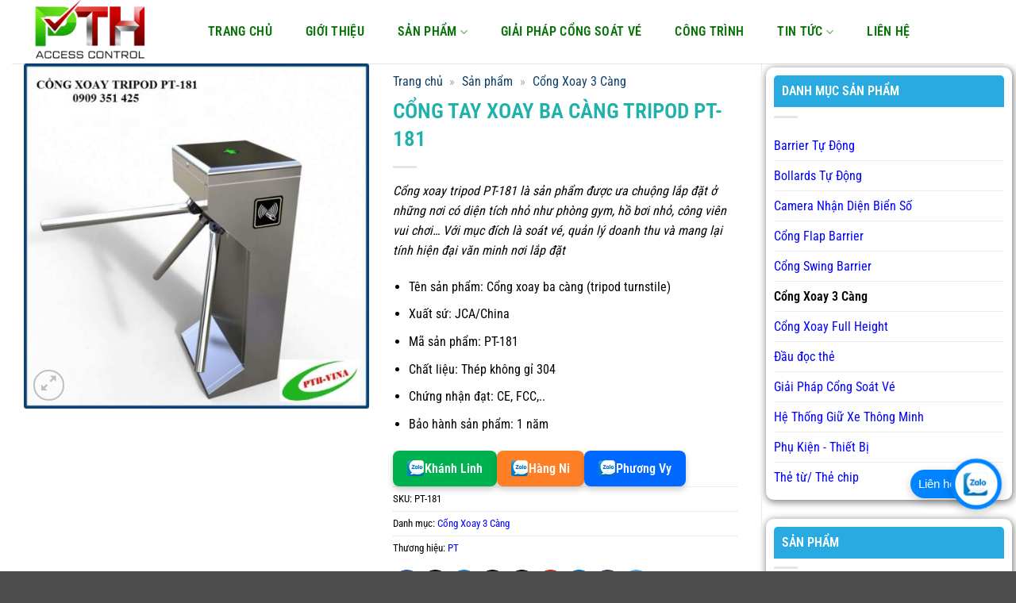

--- FILE ---
content_type: text/html; charset=UTF-8
request_url: https://congkiemsoatdibopth.com/san-pham/cong-xoay-tripod-pt-181
body_size: 50769
content:
<!DOCTYPE html>
<html lang="vi" class="loading-site no-js">
<head><meta charset="UTF-8" /><script>if(navigator.userAgent.match(/MSIE|Internet Explorer/i)||navigator.userAgent.match(/Trident\/7\..*?rv:11/i)){var href=document.location.href;if(!href.match(/[?&]nowprocket/)){if(href.indexOf("?")==-1){if(href.indexOf("#")==-1){document.location.href=href+"?nowprocket=1"}else{document.location.href=href.replace("#","?nowprocket=1#")}}else{if(href.indexOf("#")==-1){document.location.href=href+"&nowprocket=1"}else{document.location.href=href.replace("#","&nowprocket=1#")}}}}</script><script>(()=>{class RocketLazyLoadScripts{constructor(){this.v="2.0.3",this.userEvents=["keydown","keyup","mousedown","mouseup","mousemove","mouseover","mouseenter","mouseout","mouseleave","touchmove","touchstart","touchend","touchcancel","wheel","click","dblclick","input","visibilitychange"],this.attributeEvents=["onblur","onclick","oncontextmenu","ondblclick","onfocus","onmousedown","onmouseenter","onmouseleave","onmousemove","onmouseout","onmouseover","onmouseup","onmousewheel","onscroll","onsubmit"]}async t(){this.i(),this.o(),/iP(ad|hone)/.test(navigator.userAgent)&&this.h(),this.u(),this.l(this),this.m(),this.k(this),this.p(this),this._(),await Promise.all([this.R(),this.L()]),this.lastBreath=Date.now(),this.S(this),this.P(),this.D(),this.O(),this.M(),await this.C(this.delayedScripts.normal),await this.C(this.delayedScripts.defer),await this.C(this.delayedScripts.async),this.F("domReady"),await this.T(),await this.j(),await this.I(),this.F("windowLoad"),await this.A(),window.dispatchEvent(new Event("rocket-allScriptsLoaded")),this.everythingLoaded=!0,this.lastTouchEnd&&await new Promise((t=>setTimeout(t,500-Date.now()+this.lastTouchEnd))),this.H(),this.F("all"),this.U(),this.W()}i(){this.CSPIssue=sessionStorage.getItem("rocketCSPIssue"),document.addEventListener("securitypolicyviolation",(t=>{this.CSPIssue||"script-src-elem"!==t.violatedDirective||"data"!==t.blockedURI||(this.CSPIssue=!0,sessionStorage.setItem("rocketCSPIssue",!0))}),{isRocket:!0})}o(){window.addEventListener("pageshow",(t=>{this.persisted=t.persisted,this.realWindowLoadedFired=!0}),{isRocket:!0}),window.addEventListener("pagehide",(()=>{this.onFirstUserAction=null}),{isRocket:!0})}h(){let t;function e(e){t=e}window.addEventListener("touchstart",e,{isRocket:!0}),window.addEventListener("touchend",(function i(o){Math.abs(o.changedTouches[0].pageX-t.changedTouches[0].pageX)<10&&Math.abs(o.changedTouches[0].pageY-t.changedTouches[0].pageY)<10&&o.timeStamp-t.timeStamp<200&&(o.target.dispatchEvent(new PointerEvent("click",{target:o.target,bubbles:!0,cancelable:!0,detail:1})),event.preventDefault(),window.removeEventListener("touchstart",e,{isRocket:!0}),window.removeEventListener("touchend",i,{isRocket:!0}))}),{isRocket:!0})}q(t){this.userActionTriggered||("mousemove"!==t.type||this.firstMousemoveIgnored?"keyup"===t.type||"mouseover"===t.type||"mouseout"===t.type||(this.userActionTriggered=!0,this.onFirstUserAction&&this.onFirstUserAction()):this.firstMousemoveIgnored=!0),"click"===t.type&&t.preventDefault(),this.savedUserEvents.length>0&&(t.stopPropagation(),t.stopImmediatePropagation()),"touchstart"===this.lastEvent&&"touchend"===t.type&&(this.lastTouchEnd=Date.now()),"click"===t.type&&(this.lastTouchEnd=0),this.lastEvent=t.type,this.savedUserEvents.push(t)}u(){this.savedUserEvents=[],this.userEventHandler=this.q.bind(this),this.userEvents.forEach((t=>window.addEventListener(t,this.userEventHandler,{passive:!1,isRocket:!0})))}U(){this.userEvents.forEach((t=>window.removeEventListener(t,this.userEventHandler,{passive:!1,isRocket:!0}))),this.savedUserEvents.forEach((t=>{t.target.dispatchEvent(new window[t.constructor.name](t.type,t))}))}m(){this.eventsMutationObserver=new MutationObserver((t=>{const e="return false";for(const i of t){if("attributes"===i.type){const t=i.target.getAttribute(i.attributeName);t&&t!==e&&(i.target.setAttribute("data-rocket-"+i.attributeName,t),i.target["rocket"+i.attributeName]=new Function("event",t),i.target.setAttribute(i.attributeName,e))}"childList"===i.type&&i.addedNodes.forEach((t=>{if(t.nodeType===Node.ELEMENT_NODE)for(const i of t.attributes)this.attributeEvents.includes(i.name)&&i.value&&""!==i.value&&(t.setAttribute("data-rocket-"+i.name,i.value),t["rocket"+i.name]=new Function("event",i.value),t.setAttribute(i.name,e))}))}})),this.eventsMutationObserver.observe(document,{subtree:!0,childList:!0,attributeFilter:this.attributeEvents})}H(){this.eventsMutationObserver.disconnect(),this.attributeEvents.forEach((t=>{document.querySelectorAll("[data-rocket-"+t+"]").forEach((e=>{e.setAttribute(t,e.getAttribute("data-rocket-"+t)),e.removeAttribute("data-rocket-"+t)}))}))}k(t){Object.defineProperty(HTMLElement.prototype,"onclick",{get(){return this.rocketonclick||null},set(e){this.rocketonclick=e,this.setAttribute(t.everythingLoaded?"onclick":"data-rocket-onclick","this.rocketonclick(event)")}})}S(t){function e(e,i){let o=e[i];e[i]=null,Object.defineProperty(e,i,{get:()=>o,set(s){t.everythingLoaded?o=s:e["rocket"+i]=o=s}})}e(document,"onreadystatechange"),e(window,"onload"),e(window,"onpageshow");try{Object.defineProperty(document,"readyState",{get:()=>t.rocketReadyState,set(e){t.rocketReadyState=e},configurable:!0}),document.readyState="loading"}catch(t){console.log("WPRocket DJE readyState conflict, bypassing")}}l(t){this.originalAddEventListener=EventTarget.prototype.addEventListener,this.originalRemoveEventListener=EventTarget.prototype.removeEventListener,this.savedEventListeners=[],EventTarget.prototype.addEventListener=function(e,i,o){o&&o.isRocket||!t.B(e,this)&&!t.userEvents.includes(e)||t.B(e,this)&&!t.userActionTriggered||e.startsWith("rocket-")||t.everythingLoaded?t.originalAddEventListener.call(this,e,i,o):t.savedEventListeners.push({target:this,remove:!1,type:e,func:i,options:o})},EventTarget.prototype.removeEventListener=function(e,i,o){o&&o.isRocket||!t.B(e,this)&&!t.userEvents.includes(e)||t.B(e,this)&&!t.userActionTriggered||e.startsWith("rocket-")||t.everythingLoaded?t.originalRemoveEventListener.call(this,e,i,o):t.savedEventListeners.push({target:this,remove:!0,type:e,func:i,options:o})}}F(t){"all"===t&&(EventTarget.prototype.addEventListener=this.originalAddEventListener,EventTarget.prototype.removeEventListener=this.originalRemoveEventListener),this.savedEventListeners=this.savedEventListeners.filter((e=>{let i=e.type,o=e.target||window;return"domReady"===t&&"DOMContentLoaded"!==i&&"readystatechange"!==i||("windowLoad"===t&&"load"!==i&&"readystatechange"!==i&&"pageshow"!==i||(this.B(i,o)&&(i="rocket-"+i),e.remove?o.removeEventListener(i,e.func,e.options):o.addEventListener(i,e.func,e.options),!1))}))}p(t){let e;function i(e){return t.everythingLoaded?e:e.split(" ").map((t=>"load"===t||t.startsWith("load.")?"rocket-jquery-load":t)).join(" ")}function o(o){function s(e){const s=o.fn[e];o.fn[e]=o.fn.init.prototype[e]=function(){return this[0]===window&&t.userActionTriggered&&("string"==typeof arguments[0]||arguments[0]instanceof String?arguments[0]=i(arguments[0]):"object"==typeof arguments[0]&&Object.keys(arguments[0]).forEach((t=>{const e=arguments[0][t];delete arguments[0][t],arguments[0][i(t)]=e}))),s.apply(this,arguments),this}}if(o&&o.fn&&!t.allJQueries.includes(o)){const e={DOMContentLoaded:[],"rocket-DOMContentLoaded":[]};for(const t in e)document.addEventListener(t,(()=>{e[t].forEach((t=>t()))}),{isRocket:!0});o.fn.ready=o.fn.init.prototype.ready=function(i){function s(){parseInt(o.fn.jquery)>2?setTimeout((()=>i.bind(document)(o))):i.bind(document)(o)}return t.realDomReadyFired?!t.userActionTriggered||t.fauxDomReadyFired?s():e["rocket-DOMContentLoaded"].push(s):e.DOMContentLoaded.push(s),o([])},s("on"),s("one"),s("off"),t.allJQueries.push(o)}e=o}t.allJQueries=[],o(window.jQuery),Object.defineProperty(window,"jQuery",{get:()=>e,set(t){o(t)}})}P(){const t=new Map;document.write=document.writeln=function(e){const i=document.currentScript,o=document.createRange(),s=i.parentElement;let n=t.get(i);void 0===n&&(n=i.nextSibling,t.set(i,n));const c=document.createDocumentFragment();o.setStart(c,0),c.appendChild(o.createContextualFragment(e)),s.insertBefore(c,n)}}async R(){return new Promise((t=>{this.userActionTriggered?t():this.onFirstUserAction=t}))}async L(){return new Promise((t=>{document.addEventListener("DOMContentLoaded",(()=>{this.realDomReadyFired=!0,t()}),{isRocket:!0})}))}async I(){return this.realWindowLoadedFired?Promise.resolve():new Promise((t=>{window.addEventListener("load",t,{isRocket:!0})}))}M(){this.pendingScripts=[];this.scriptsMutationObserver=new MutationObserver((t=>{for(const e of t)e.addedNodes.forEach((t=>{"SCRIPT"!==t.tagName||t.noModule||t.isWPRocket||this.pendingScripts.push({script:t,promise:new Promise((e=>{const i=()=>{const i=this.pendingScripts.findIndex((e=>e.script===t));i>=0&&this.pendingScripts.splice(i,1),e()};t.addEventListener("load",i,{isRocket:!0}),t.addEventListener("error",i,{isRocket:!0}),setTimeout(i,1e3)}))})}))})),this.scriptsMutationObserver.observe(document,{childList:!0,subtree:!0})}async j(){await this.J(),this.pendingScripts.length?(await this.pendingScripts[0].promise,await this.j()):this.scriptsMutationObserver.disconnect()}D(){this.delayedScripts={normal:[],async:[],defer:[]},document.querySelectorAll("script[type$=rocketlazyloadscript]").forEach((t=>{t.hasAttribute("data-rocket-src")?t.hasAttribute("async")&&!1!==t.async?this.delayedScripts.async.push(t):t.hasAttribute("defer")&&!1!==t.defer||"module"===t.getAttribute("data-rocket-type")?this.delayedScripts.defer.push(t):this.delayedScripts.normal.push(t):this.delayedScripts.normal.push(t)}))}async _(){await this.L();let t=[];document.querySelectorAll("script[type$=rocketlazyloadscript][data-rocket-src]").forEach((e=>{let i=e.getAttribute("data-rocket-src");if(i&&!i.startsWith("data:")){i.startsWith("//")&&(i=location.protocol+i);try{const o=new URL(i).origin;o!==location.origin&&t.push({src:o,crossOrigin:e.crossOrigin||"module"===e.getAttribute("data-rocket-type")})}catch(t){}}})),t=[...new Map(t.map((t=>[JSON.stringify(t),t]))).values()],this.N(t,"preconnect")}async $(t){if(await this.G(),!0!==t.noModule||!("noModule"in HTMLScriptElement.prototype))return new Promise((e=>{let i;function o(){(i||t).setAttribute("data-rocket-status","executed"),e()}try{if(navigator.userAgent.includes("Firefox/")||""===navigator.vendor||this.CSPIssue)i=document.createElement("script"),[...t.attributes].forEach((t=>{let e=t.nodeName;"type"!==e&&("data-rocket-type"===e&&(e="type"),"data-rocket-src"===e&&(e="src"),i.setAttribute(e,t.nodeValue))})),t.text&&(i.text=t.text),t.nonce&&(i.nonce=t.nonce),i.hasAttribute("src")?(i.addEventListener("load",o,{isRocket:!0}),i.addEventListener("error",(()=>{i.setAttribute("data-rocket-status","failed-network"),e()}),{isRocket:!0}),setTimeout((()=>{i.isConnected||e()}),1)):(i.text=t.text,o()),i.isWPRocket=!0,t.parentNode.replaceChild(i,t);else{const i=t.getAttribute("data-rocket-type"),s=t.getAttribute("data-rocket-src");i?(t.type=i,t.removeAttribute("data-rocket-type")):t.removeAttribute("type"),t.addEventListener("load",o,{isRocket:!0}),t.addEventListener("error",(i=>{this.CSPIssue&&i.target.src.startsWith("data:")?(console.log("WPRocket: CSP fallback activated"),t.removeAttribute("src"),this.$(t).then(e)):(t.setAttribute("data-rocket-status","failed-network"),e())}),{isRocket:!0}),s?(t.fetchPriority="high",t.removeAttribute("data-rocket-src"),t.src=s):t.src="data:text/javascript;base64,"+window.btoa(unescape(encodeURIComponent(t.text)))}}catch(i){t.setAttribute("data-rocket-status","failed-transform"),e()}}));t.setAttribute("data-rocket-status","skipped")}async C(t){const e=t.shift();return e?(e.isConnected&&await this.$(e),this.C(t)):Promise.resolve()}O(){this.N([...this.delayedScripts.normal,...this.delayedScripts.defer,...this.delayedScripts.async],"preload")}N(t,e){this.trash=this.trash||[];let i=!0;var o=document.createDocumentFragment();t.forEach((t=>{const s=t.getAttribute&&t.getAttribute("data-rocket-src")||t.src;if(s&&!s.startsWith("data:")){const n=document.createElement("link");n.href=s,n.rel=e,"preconnect"!==e&&(n.as="script",n.fetchPriority=i?"high":"low"),t.getAttribute&&"module"===t.getAttribute("data-rocket-type")&&(n.crossOrigin=!0),t.crossOrigin&&(n.crossOrigin=t.crossOrigin),t.integrity&&(n.integrity=t.integrity),t.nonce&&(n.nonce=t.nonce),o.appendChild(n),this.trash.push(n),i=!1}})),document.head.appendChild(o)}W(){this.trash.forEach((t=>t.remove()))}async T(){try{document.readyState="interactive"}catch(t){}this.fauxDomReadyFired=!0;try{await this.G(),document.dispatchEvent(new Event("rocket-readystatechange")),await this.G(),document.rocketonreadystatechange&&document.rocketonreadystatechange(),await this.G(),document.dispatchEvent(new Event("rocket-DOMContentLoaded")),await this.G(),window.dispatchEvent(new Event("rocket-DOMContentLoaded"))}catch(t){console.error(t)}}async A(){try{document.readyState="complete"}catch(t){}try{await this.G(),document.dispatchEvent(new Event("rocket-readystatechange")),await this.G(),document.rocketonreadystatechange&&document.rocketonreadystatechange(),await this.G(),window.dispatchEvent(new Event("rocket-load")),await this.G(),window.rocketonload&&window.rocketonload(),await this.G(),this.allJQueries.forEach((t=>t(window).trigger("rocket-jquery-load"))),await this.G();const t=new Event("rocket-pageshow");t.persisted=this.persisted,window.dispatchEvent(t),await this.G(),window.rocketonpageshow&&window.rocketonpageshow({persisted:this.persisted})}catch(t){console.error(t)}}async G(){Date.now()-this.lastBreath>45&&(await this.J(),this.lastBreath=Date.now())}async J(){return document.hidden?new Promise((t=>setTimeout(t))):new Promise((t=>requestAnimationFrame(t)))}B(t,e){return e===document&&"readystatechange"===t||(e===document&&"DOMContentLoaded"===t||(e===window&&"DOMContentLoaded"===t||(e===window&&"load"===t||e===window&&"pageshow"===t)))}static run(){(new RocketLazyLoadScripts).t()}}RocketLazyLoadScripts.run()})();</script>
	
	<link rel="profile" href="https://gmpg.org/xfn/11" />
	<link rel="pingback" href="https://congkiemsoatdibopth.com/xmlrpc.php" />

	<script type="rocketlazyloadscript">(function(html){html.className = html.className.replace(/\bno-js\b/,'js')})(document.documentElement);</script>
<meta name='robots' content='index, follow, max-image-preview:large, max-snippet:-1, max-video-preview:-1' />
	<style>img:is([sizes="auto" i], [sizes^="auto," i]) { contain-intrinsic-size: 3000px 1500px }</style>
	<meta name="viewport" content="width=device-width, initial-scale=1" />
	<!-- This site is optimized with the Yoast SEO Premium plugin v26.1 (Yoast SEO v26.1.1) - https://yoast.com/wordpress/plugins/seo/ -->
	<title>HỆ THỐNG CỔNG TAY XOAY BA CÀNG (TRIPOD TURNSTILE)</title>
	<meta name="description" content="Cổng xoay ba càng PT-181 (tripod turntile) là dạng cổng nhỏ được ưa chuộng lắp đặt ở nhiều nơi có không gian hẹp như phòng gym, hồ bơi nhỏ, công viên...." />
	<link rel="canonical" href="https://congkiemsoatdibopth.com/san-pham/cong-xoay-tripod-pt-181" />
	<meta property="og:locale" content="vi_VN" />
	<meta property="og:type" content="product" />
	<meta property="og:title" content="CỔNG TAY XOAY BA CÀNG TRIPOD PT-181" />
	<meta property="og:description" content="Cổng xoay ba càng PT-181 (tripod turntile) là dạng cổng nhỏ được ưa chuộng lắp đặt ở nhiều nơi có không gian hẹp như phòng gym, hồ bơi nhỏ, công viên...." />
	<meta property="og:url" content="https://congkiemsoatdibopth.com/san-pham/cong-xoay-tripod-pt-181" />
	<meta property="og:site_name" content="CỔNG KIỂM SOÁT ĐI BỘ PTH" />
	<meta property="article:modified_time" content="2025-08-30T06:58:42+00:00" />
	<meta property="og:image" content="https://congkiemsoatdibopth.com/wp-content/uploads/2019/10/tay-xoay-ba-chau.jpg" />
	<meta property="og:image:width" content="800" />
	<meta property="og:image:height" content="800" />
	<meta property="og:image:type" content="image/jpeg" />
	<meta name="twitter:card" content="summary_large_image" />
	<meta name="twitter:site" content="@congdibopth" />
	<meta name="twitter:label1" content="Giá" />
	<meta name="twitter:data1" content="" />
	<meta name="twitter:label2" content="Khả dụng" />
	<meta name="twitter:data2" content="Trong kho" />
	<meta property="product:brand" content="PT" />
	<meta property="product:price:amount" content="0" />
	<meta property="product:price:currency" content="VND" />
	<meta property="og:availability" content="instock" />
	<meta property="product:availability" content="instock" />
	<meta property="product:retailer_item_id" content="PT-181" />
	<meta property="product:condition" content="new" />
	<!-- / Yoast SEO Premium plugin. -->



<link rel='prefetch' href='https://congkiemsoatdibopth.com/wp-content/themes/flatsome/assets/js/flatsome.js?ver=22889b626eb7ec03b5a4' />
<link rel='prefetch' href='https://congkiemsoatdibopth.com/wp-content/themes/flatsome/assets/js/chunk.slider.js?ver=3.20.1' />
<link rel='prefetch' href='https://congkiemsoatdibopth.com/wp-content/themes/flatsome/assets/js/chunk.popups.js?ver=3.20.1' />
<link rel='prefetch' href='https://congkiemsoatdibopth.com/wp-content/themes/flatsome/assets/js/chunk.tooltips.js?ver=3.20.1' />
<link rel='prefetch' href='https://congkiemsoatdibopth.com/wp-content/themes/flatsome/assets/js/woocommerce.js?ver=1c9be63d628ff7c3ff4c' />
<link rel="alternate" type="application/rss+xml" title="Dòng thông tin CỔNG KIỂM SOÁT ĐI BỘ PTH &raquo;" href="https://congkiemsoatdibopth.com/feed" />
<link rel="alternate" type="application/rss+xml" title="CỔNG KIỂM SOÁT ĐI BỘ PTH &raquo; Dòng bình luận" href="https://congkiemsoatdibopth.com/comments/feed" />
<link rel="alternate" type="application/rss+xml" title="CỔNG KIỂM SOÁT ĐI BỘ PTH &raquo; CỔNG TAY XOAY BA CÀNG TRIPOD PT-181 Dòng bình luận" href="https://congkiemsoatdibopth.com/san-pham/cong-xoay-tripod-pt-181/feed" />
<style id='wp-emoji-styles-inline-css' type='text/css'>

	img.wp-smiley, img.emoji {
		display: inline !important;
		border: none !important;
		box-shadow: none !important;
		height: 1em !important;
		width: 1em !important;
		margin: 0 0.07em !important;
		vertical-align: -0.1em !important;
		background: none !important;
		padding: 0 !important;
	}
</style>
<style id='wp-block-library-inline-css' type='text/css'>
:root{--wp-admin-theme-color:#007cba;--wp-admin-theme-color--rgb:0,124,186;--wp-admin-theme-color-darker-10:#006ba1;--wp-admin-theme-color-darker-10--rgb:0,107,161;--wp-admin-theme-color-darker-20:#005a87;--wp-admin-theme-color-darker-20--rgb:0,90,135;--wp-admin-border-width-focus:2px;--wp-block-synced-color:#7a00df;--wp-block-synced-color--rgb:122,0,223;--wp-bound-block-color:var(--wp-block-synced-color)}@media (min-resolution:192dpi){:root{--wp-admin-border-width-focus:1.5px}}.wp-element-button{cursor:pointer}:root{--wp--preset--font-size--normal:16px;--wp--preset--font-size--huge:42px}:root .has-very-light-gray-background-color{background-color:#eee}:root .has-very-dark-gray-background-color{background-color:#313131}:root .has-very-light-gray-color{color:#eee}:root .has-very-dark-gray-color{color:#313131}:root .has-vivid-green-cyan-to-vivid-cyan-blue-gradient-background{background:linear-gradient(135deg,#00d084,#0693e3)}:root .has-purple-crush-gradient-background{background:linear-gradient(135deg,#34e2e4,#4721fb 50%,#ab1dfe)}:root .has-hazy-dawn-gradient-background{background:linear-gradient(135deg,#faaca8,#dad0ec)}:root .has-subdued-olive-gradient-background{background:linear-gradient(135deg,#fafae1,#67a671)}:root .has-atomic-cream-gradient-background{background:linear-gradient(135deg,#fdd79a,#004a59)}:root .has-nightshade-gradient-background{background:linear-gradient(135deg,#330968,#31cdcf)}:root .has-midnight-gradient-background{background:linear-gradient(135deg,#020381,#2874fc)}.has-regular-font-size{font-size:1em}.has-larger-font-size{font-size:2.625em}.has-normal-font-size{font-size:var(--wp--preset--font-size--normal)}.has-huge-font-size{font-size:var(--wp--preset--font-size--huge)}.has-text-align-center{text-align:center}.has-text-align-left{text-align:left}.has-text-align-right{text-align:right}#end-resizable-editor-section{display:none}.aligncenter{clear:both}.items-justified-left{justify-content:flex-start}.items-justified-center{justify-content:center}.items-justified-right{justify-content:flex-end}.items-justified-space-between{justify-content:space-between}.screen-reader-text{border:0;clip-path:inset(50%);height:1px;margin:-1px;overflow:hidden;padding:0;position:absolute;width:1px;word-wrap:normal!important}.screen-reader-text:focus{background-color:#ddd;clip-path:none;color:#444;display:block;font-size:1em;height:auto;left:5px;line-height:normal;padding:15px 23px 14px;text-decoration:none;top:5px;width:auto;z-index:100000}html :where(.has-border-color){border-style:solid}html :where([style*=border-top-color]){border-top-style:solid}html :where([style*=border-right-color]){border-right-style:solid}html :where([style*=border-bottom-color]){border-bottom-style:solid}html :where([style*=border-left-color]){border-left-style:solid}html :where([style*=border-width]){border-style:solid}html :where([style*=border-top-width]){border-top-style:solid}html :where([style*=border-right-width]){border-right-style:solid}html :where([style*=border-bottom-width]){border-bottom-style:solid}html :where([style*=border-left-width]){border-left-style:solid}html :where(img[class*=wp-image-]){height:auto;max-width:100%}:where(figure){margin:0 0 1em}html :where(.is-position-sticky){--wp-admin--admin-bar--position-offset:var(--wp-admin--admin-bar--height,0px)}@media screen and (max-width:600px){html :where(.is-position-sticky){--wp-admin--admin-bar--position-offset:0px}}
</style>
<link rel='stylesheet' id='kk-star-ratings-css' href='https://congkiemsoatdibopth.com/wp-content/cache/background-css/1/congkiemsoatdibopth.com/wp-content/plugins/kk-star-ratings/src/core/public/css/kk-star-ratings.min.css?ver=5.4.10.2&wpr_t=1763739540' type='text/css' media='all' />
<link rel='stylesheet' id='photoswipe-css' href='https://congkiemsoatdibopth.com/wp-content/cache/background-css/1/congkiemsoatdibopth.com/wp-content/plugins/woocommerce/assets/css/photoswipe/photoswipe.min.css?ver=10.2.2&wpr_t=1763739540' type='text/css' media='all' />
<link rel='stylesheet' id='photoswipe-default-skin-css' href='https://congkiemsoatdibopth.com/wp-content/cache/background-css/1/congkiemsoatdibopth.com/wp-content/plugins/woocommerce/assets/css/photoswipe/default-skin/default-skin.min.css?ver=10.2.2&wpr_t=1763739540' type='text/css' media='all' />
<style id='woocommerce-inline-inline-css' type='text/css'>
.woocommerce form .form-row .required { visibility: visible; }
</style>
<link data-minify="1" rel='stylesheet' id='brands-styles-css' href='https://congkiemsoatdibopth.com/wp-content/cache/min/1/wp-content/plugins/woocommerce/assets/css/brands.css?ver=1763710374' type='text/css' media='all' />
<link data-minify="1" rel='stylesheet' id='flatsome-swatches-frontend-css' href='https://congkiemsoatdibopth.com/wp-content/cache/min/1/wp-content/themes/flatsome/assets/css/extensions/flatsome-swatches-frontend.css?ver=1763710374' type='text/css' media='all' />
<link data-minify="1" rel='stylesheet' id='fixedtoc-style-css' href='https://congkiemsoatdibopth.com/wp-content/cache/min/1/wp-content/plugins/fixed-toc/frontend/assets/css/ftoc.min.css?ver=1763711520' type='text/css' media='all' />
<style id='fixedtoc-style-inline-css' type='text/css'>
.ftwp-in-post#ftwp-container-outer { height: auto; } .ftwp-in-post#ftwp-container-outer.ftwp-float-left { width: 1024px; } #ftwp-container.ftwp-wrap #ftwp-contents { width: 300px; height: 500px; } .ftwp-in-post#ftwp-container-outer #ftwp-contents { height: auto; } .ftwp-in-post#ftwp-container-outer.ftwp-float-left #ftwp-contents { width: 1024px; } #ftwp-container.ftwp-wrap #ftwp-trigger { width: 44px; height: 44px; font-size: 26.4px; } #ftwp-container #ftwp-trigger.ftwp-border-medium { font-size: 25.4px; } #ftwp-container.ftwp-wrap .ftwp-shape-circle.ftwp-border-medium .ftwp-trigger-icon { font-size: 22.76px; } #ftwp-container.ftwp-wrap #ftwp-header { font-size: 22px; font-family: inherit; } #ftwp-container.ftwp-wrap #ftwp-header-title { font-weight: bold; } #ftwp-container.ftwp-wrap #ftwp-list { font-size: 14px; font-family: inherit; } #ftwp-container.ftwp-wrap #ftwp-list .ftwp-anchor::before { font-size: 5.6px; } #ftwp-container #ftwp-list.ftwp-strong-first>.ftwp-item>.ftwp-anchor .ftwp-text { font-size: 15.4px; } #ftwp-container.ftwp-wrap #ftwp-list.ftwp-strong-first>.ftwp-item>.ftwp-anchor::before { font-size: 7px; } #ftwp-container.ftwp-wrap #ftwp-trigger { color: #333; background: rgba(243,243,243,0.95); } #ftwp-container.ftwp-wrap #ftwp-trigger { border-color: rgba(51,51,51,0.95); } #ftwp-container.ftwp-wrap #ftwp-contents { border-color: rgba(51,51,51,0.95); } #ftwp-container.ftwp-wrap #ftwp-header { color: #333; background: rgba(243,243,243,0.95); } #ftwp-container.ftwp-wrap #ftwp-contents:hover #ftwp-header { background: #f3f3f3; } #ftwp-container.ftwp-wrap #ftwp-list { color: #333; background: rgba(243,243,243,0.95); } #ftwp-container.ftwp-wrap #ftwp-contents:hover #ftwp-list { background: #f3f3f3; } #ftwp-container.ftwp-wrap #ftwp-list .ftwp-anchor:hover { color: #00A368; } #ftwp-container.ftwp-wrap #ftwp-list .ftwp-anchor:focus, #ftwp-container.ftwp-wrap #ftwp-list .ftwp-active, #ftwp-container.ftwp-wrap #ftwp-list .ftwp-active:hover { color: #fff; } #ftwp-container.ftwp-wrap #ftwp-list .ftwp-text::before { background: rgba(221,51,51,0.95); } .ftwp-heading-target::before { background: rgba(221,51,51,0.95); }
</style>
<link data-minify="1" rel='stylesheet' id='flatsome-main-css' href='https://congkiemsoatdibopth.com/wp-content/cache/background-css/1/congkiemsoatdibopth.com/wp-content/cache/min/1/wp-content/themes/flatsome/assets/css/flatsome.css?ver=1763710374&wpr_t=1763739540' type='text/css' media='all' />
<style id='flatsome-main-inline-css' type='text/css'>
@font-face {
				font-family: "fl-icons";
				font-display: block;
				src: url(https://congkiemsoatdibopth.com/wp-content/themes/flatsome/assets/css/icons/fl-icons.eot?v=3.20.1);
				src:
					url(https://congkiemsoatdibopth.com/wp-content/themes/flatsome/assets/css/icons/fl-icons.eot#iefix?v=3.20.1) format("embedded-opentype"),
					url(https://congkiemsoatdibopth.com/wp-content/themes/flatsome/assets/css/icons/fl-icons.woff2?v=3.20.1) format("woff2"),
					url(https://congkiemsoatdibopth.com/wp-content/themes/flatsome/assets/css/icons/fl-icons.ttf?v=3.20.1) format("truetype"),
					url(https://congkiemsoatdibopth.com/wp-content/themes/flatsome/assets/css/icons/fl-icons.woff?v=3.20.1) format("woff"),
					url(https://congkiemsoatdibopth.com/wp-content/themes/flatsome/assets/css/icons/fl-icons.svg?v=3.20.1#fl-icons) format("svg");
			}
</style>
<link data-minify="1" rel='stylesheet' id='flatsome-shop-css' href='https://congkiemsoatdibopth.com/wp-content/cache/min/1/wp-content/themes/flatsome/assets/css/flatsome-shop.css?ver=1763710374' type='text/css' media='all' />
<link data-minify="1" rel='stylesheet' id='flatsome-style-css' href='https://congkiemsoatdibopth.com/wp-content/cache/min/1/wp-content/themes/flatsome-child/style.css?ver=1763710374' type='text/css' media='all' />
<style id='rocket-lazyload-inline-css' type='text/css'>
.rll-youtube-player{position:relative;padding-bottom:56.23%;height:0;overflow:hidden;max-width:100%;}.rll-youtube-player:focus-within{outline: 2px solid currentColor;outline-offset: 5px;}.rll-youtube-player iframe{position:absolute;top:0;left:0;width:100%;height:100%;z-index:100;background:0 0}.rll-youtube-player img{bottom:0;display:block;left:0;margin:auto;max-width:100%;width:100%;position:absolute;right:0;top:0;border:none;height:auto;-webkit-transition:.4s all;-moz-transition:.4s all;transition:.4s all}.rll-youtube-player img:hover{-webkit-filter:brightness(75%)}.rll-youtube-player .play{height:100%;width:100%;left:0;top:0;position:absolute;background:var(--wpr-bg-68946e91-24ee-47ff-b826-f2dbe149c3ff) no-repeat center;background-color: transparent !important;cursor:pointer;border:none;}
</style>
<script type="rocketlazyloadscript" data-rocket-type="text/javascript" data-rocket-src="https://congkiemsoatdibopth.com/wp-includes/js/jquery/jquery.min.js?ver=3.7.1" id="jquery-core-js" data-rocket-defer defer></script>
<script type="rocketlazyloadscript" data-rocket-type="text/javascript" data-rocket-src="https://congkiemsoatdibopth.com/wp-includes/js/jquery/jquery-migrate.min.js?ver=3.4.1" id="jquery-migrate-js" data-rocket-defer defer></script>
<script type="rocketlazyloadscript" data-rocket-type="text/javascript" data-rocket-src="https://congkiemsoatdibopth.com/wp-content/plugins/woocommerce/assets/js/jquery-blockui/jquery.blockUI.min.js?ver=2.7.0-wc.10.2.2" id="jquery-blockui-js" data-wp-strategy="defer" data-rocket-defer defer></script>
<script type="text/javascript" id="wc-add-to-cart-js-extra">
/* <![CDATA[ */
var wc_add_to_cart_params = {"ajax_url":"\/wp-admin\/admin-ajax.php","wc_ajax_url":"\/?wc-ajax=%%endpoint%%","i18n_view_cart":"Xem gi\u1ecf h\u00e0ng","cart_url":"https:\/\/congkiemsoatdibopth.com\/gio-hang","is_cart":"","cart_redirect_after_add":"no"};
/* ]]> */
</script>
<script type="rocketlazyloadscript" data-rocket-type="text/javascript" data-rocket-src="https://congkiemsoatdibopth.com/wp-content/plugins/woocommerce/assets/js/frontend/add-to-cart.min.js?ver=10.2.2" id="wc-add-to-cart-js" defer="defer" data-wp-strategy="defer"></script>
<script type="rocketlazyloadscript" data-rocket-type="text/javascript" data-rocket-src="https://congkiemsoatdibopth.com/wp-content/plugins/woocommerce/assets/js/photoswipe/photoswipe.min.js?ver=4.1.1-wc.10.2.2" id="photoswipe-js" defer="defer" data-wp-strategy="defer"></script>
<script type="rocketlazyloadscript" data-rocket-type="text/javascript" data-rocket-src="https://congkiemsoatdibopth.com/wp-content/plugins/woocommerce/assets/js/photoswipe/photoswipe-ui-default.min.js?ver=4.1.1-wc.10.2.2" id="photoswipe-ui-default-js" defer="defer" data-wp-strategy="defer"></script>
<script type="text/javascript" id="wc-single-product-js-extra">
/* <![CDATA[ */
var wc_single_product_params = {"i18n_required_rating_text":"Vui l\u00f2ng ch\u1ecdn m\u1ed9t m\u1ee9c \u0111\u00e1nh gi\u00e1","i18n_rating_options":["1 tr\u00ean 5 sao","2 tr\u00ean 5 sao","3 tr\u00ean 5 sao","4 tr\u00ean 5 sao","5 tr\u00ean 5 sao"],"i18n_product_gallery_trigger_text":"Xem th\u01b0 vi\u1ec7n \u1ea3nh to\u00e0n m\u00e0n h\u00ecnh","review_rating_required":"yes","flexslider":{"rtl":false,"animation":"slide","smoothHeight":true,"directionNav":false,"controlNav":"thumbnails","slideshow":false,"animationSpeed":500,"animationLoop":false,"allowOneSlide":false},"zoom_enabled":"","zoom_options":[],"photoswipe_enabled":"1","photoswipe_options":{"shareEl":false,"closeOnScroll":false,"history":false,"hideAnimationDuration":0,"showAnimationDuration":0},"flexslider_enabled":""};
/* ]]> */
</script>
<script type="rocketlazyloadscript" data-rocket-type="text/javascript" data-rocket-src="https://congkiemsoatdibopth.com/wp-content/plugins/woocommerce/assets/js/frontend/single-product.min.js?ver=10.2.2" id="wc-single-product-js" defer="defer" data-wp-strategy="defer"></script>
<script type="rocketlazyloadscript" data-rocket-type="text/javascript" data-rocket-src="https://congkiemsoatdibopth.com/wp-content/plugins/woocommerce/assets/js/js-cookie/js.cookie.min.js?ver=2.1.4-wc.10.2.2" id="js-cookie-js" data-wp-strategy="defer" data-rocket-defer defer></script>
<link rel="https://api.w.org/" href="https://congkiemsoatdibopth.com/wp-json/" /><link rel="alternate" title="JSON" type="application/json" href="https://congkiemsoatdibopth.com/wp-json/wp/v2/product/131" /><link rel="alternate" title="oNhúng (JSON)" type="application/json+oembed" href="https://congkiemsoatdibopth.com/wp-json/oembed/1.0/embed?url=https%3A%2F%2Fcongkiemsoatdibopth.com%2Fsan-pham%2Fcong-xoay-tripod-pt-181" />
<link rel="alternate" title="oNhúng (XML)" type="text/xml+oembed" href="https://congkiemsoatdibopth.com/wp-json/oembed/1.0/embed?url=https%3A%2F%2Fcongkiemsoatdibopth.com%2Fsan-pham%2Fcong-xoay-tripod-pt-181&#038;format=xml" />
<script type="application/ld+json">{
    "@context": "https://schema.org/",
    "@type": "CreativeWorkSeries",
    "name": "CỔNG TAY XOAY BA CÀNG TRIPOD PT-181",
    "aggregateRating": {
        "@type": "AggregateRating",
        "ratingValue": "4.7",
        "bestRating": "5",
        "ratingCount": "53"
    }
}</script><style>.woocommerce-product-gallery{ opacity: 1 !important; }</style><meta name="google-site-verification" content="TUBXhdsTNO8FuHBPhNmpBzJdCD7DhfITVIqOK6zt7xo" />
<meta name="google-site-verification" content="bIOu005-LsTFkg3M39sq_hilrU-JJFHeDze6wF7aEQM" />
<!-- Google tag (gtag.js) -->
<script type="rocketlazyloadscript" async data-rocket-src="https://www.googletagmanager.com/gtag/js?id=G-ECBN0WS2GR"></script>
<script type="rocketlazyloadscript">
  window.dataLayer = window.dataLayer || [];
  function gtag(){dataLayer.push(arguments);}
  gtag('js', new Date());

  gtag('config', 'G-ECBN0WS2GR');
</script>
<!-- Google Tag Manager -->
<script type="rocketlazyloadscript">(function(w,d,s,l,i){w[l]=w[l]||[];w[l].push({'gtm.start':
new Date().getTime(),event:'gtm.js'});var f=d.getElementsByTagName(s)[0],
j=d.createElement(s),dl=l!='dataLayer'?'&l='+l:'';j.async=true;j.src=
'https://www.googletagmanager.com/gtm.js?id='+i+dl;f.parentNode.insertBefore(j,f);
})(window,document,'script','dataLayer','GTM-KRKPQD7');</script>
<!-- End Google Tag Manager -->

<link data-minify="1" rel="stylesheet" href="https://congkiemsoatdibopth.com/wp-content/cache/min/1/ajax/libs/font-awesome/4.7.0/css/font-awesome.min.css?ver=1763710374">

<meta name="google-site-verification" content="OOYWhd3PdAZeYhZakMjfDjRNzdOoiTVFtdU8vBODmoE" />	<noscript><style>.woocommerce-product-gallery{ opacity: 1 !important; }</style></noscript>
	
<!-- Schema & Structured Data For WP v1.52 - -->
<script type="application/ld+json" class="saswp-schema-markup-output">
[{"@context":"https:\/\/schema.org\/","@graph":[{"@context":"https:\/\/schema.org\/","@type":"SiteNavigationElement","@id":"https:\/\/congkiemsoatdibopth.com\/#trang-chu","name":"Trang Ch\u1ee7","url":"https:\/\/congkiemsoatdibopth.com"},{"@context":"https:\/\/schema.org\/","@type":"SiteNavigationElement","@id":"https:\/\/congkiemsoatdibopth.com\/#gioi-thieu","name":"Gi\u1edbi Thi\u1ec7u","url":"https:\/\/congkiemsoatdibopth.com\/gioi-thieu"},{"@context":"https:\/\/schema.org\/","@type":"SiteNavigationElement","@id":"https:\/\/congkiemsoatdibopth.com\/#san-pham","name":"S\u1ea3n Ph\u1ea9m","url":"https:\/\/congkiemsoatdibopth.com\/san-pham"},{"@context":"https:\/\/schema.org\/","@type":"SiteNavigationElement","@id":"https:\/\/congkiemsoatdibopth.com\/#barie-tu-dong","name":"Barie T\u1ef1 \u0110\u1ed9ng","url":"https:\/\/congkiemsoatdibopth.com\/danh-muc\/barrier-tu-dong"},{"@context":"https:\/\/schema.org\/","@type":"SiteNavigationElement","@id":"https:\/\/congkiemsoatdibopth.com\/#barie-bisen","name":"Barie Bisen","url":"https:\/\/congkiemsoatdibopth.com\/danh-muc\/barrier-tu-dong\/bisen"},{"@context":"https:\/\/schema.org\/","@type":"SiteNavigationElement","@id":"https:\/\/congkiemsoatdibopth.com\/#barie-wonsun","name":"Barie Wonsun","url":"https:\/\/congkiemsoatdibopth.com\/danh-muc\/barrier-tu-dong\/wonsun"},{"@context":"https:\/\/schema.org\/","@type":"SiteNavigationElement","@id":"https:\/\/congkiemsoatdibopth.com\/#barie-mag","name":"Barie MAG","url":"https:\/\/congkiemsoatdibopth.com\/danh-muc\/barrier-tu-dong\/mag"},{"@context":"https:\/\/schema.org\/","@type":"SiteNavigationElement","@id":"https:\/\/congkiemsoatdibopth.com\/#barie-dea","name":"Barie DEA","url":"https:\/\/congkiemsoatdibopth.com\/danh-muc\/barrier-tu-dong\/dea"},{"@context":"https:\/\/schema.org\/","@type":"SiteNavigationElement","@id":"https:\/\/congkiemsoatdibopth.com\/#barie-faac","name":"Barie FAAC","url":"https:\/\/congkiemsoatdibopth.com\/danh-muc\/barrier-tu-dong\/barie-faac"},{"@context":"https:\/\/schema.org\/","@type":"SiteNavigationElement","@id":"https:\/\/congkiemsoatdibopth.com\/#phu-kien","name":"Ph\u1ee5 Ki\u1ec7n","url":"https:\/\/congkiemsoatdibopth.com\/danh-muc\/barrier-tu-dong\/phu-kien"},{"@context":"https:\/\/schema.org\/","@type":"SiteNavigationElement","@id":"https:\/\/congkiemsoatdibopth.com\/#bollards-tu-dong","name":"Bollards T\u1ef1 \u0110\u1ed9ng","url":"https:\/\/congkiemsoatdibopth.com\/danh-muc\/bollard-tu-dong"},{"@context":"https:\/\/schema.org\/","@type":"SiteNavigationElement","@id":"https:\/\/congkiemsoatdibopth.com\/#he-thong-giu-xe-thong-minh","name":"H\u1ec7 Th\u1ed1ng Gi\u1eef Xe Th\u00f4ng Minh","url":"https:\/\/congkiemsoatdibopth.com\/danh-muc\/he-thong-giu-xe-thong-minh"},{"@context":"https:\/\/schema.org\/","@type":"SiteNavigationElement","@id":"https:\/\/congkiemsoatdibopth.com\/#thiet-bi-phu-kien-parking","name":"Thi\u1ebft B\u1ecb - Ph\u1ee5 Ki\u1ec7n Parking","url":"https:\/\/congkiemsoatdibopth.com\/danh-muc\/he-thong-giu-xe-thong-minh\/phu-kien-parking"},{"@context":"https:\/\/schema.org\/","@type":"SiteNavigationElement","@id":"https:\/\/congkiemsoatdibopth.com\/#camera-nhan-dien-bien-so","name":"Camera Nh\u1eadn Di\u1ec7n Bi\u1ec3n S\u1ed1","url":"https:\/\/congkiemsoatdibopth.com\/danh-muc\/camera-nhan-dien-bien-so"},{"@context":"https:\/\/schema.org\/","@type":"SiteNavigationElement","@id":"https:\/\/congkiemsoatdibopth.com\/#dau-doc-the","name":"\u0110\u1ea7u \u0111\u1ecdc th\u1ebb","url":"https:\/\/congkiemsoatdibopth.com\/danh-muc\/dau-doc-the"},{"@context":"https:\/\/schema.org\/","@type":"SiteNavigationElement","@id":"https:\/\/congkiemsoatdibopth.com\/#tam-gan","name":"T\u1ea7m G\u1ea7n","url":"https:\/\/congkiemsoatdibopth.com\/danh-muc\/dau-doc-the\/tam-gan"},{"@context":"https:\/\/schema.org\/","@type":"SiteNavigationElement","@id":"https:\/\/congkiemsoatdibopth.com\/#tam-xa","name":"T\u1ea7m Xa","url":"https:\/\/congkiemsoatdibopth.com\/danh-muc\/dau-doc-the\/tam-xa"},{"@context":"https:\/\/schema.org\/","@type":"SiteNavigationElement","@id":"https:\/\/congkiemsoatdibopth.com\/#cong-xoay-3-cang","name":"C\u1ed5ng Xoay 3 C\u00e0ng","url":"https:\/\/congkiemsoatdibopth.com\/danh-muc\/cong-xoay-tripod-turnstile"},{"@context":"https:\/\/schema.org\/","@type":"SiteNavigationElement","@id":"https:\/\/congkiemsoatdibopth.com\/#cong-flap-barrier","name":"C\u1ed5ng Flap Barrier","url":"https:\/\/congkiemsoatdibopth.com\/danh-muc\/cong-flap-barrier-tu-dong"},{"@context":"https:\/\/schema.org\/","@type":"SiteNavigationElement","@id":"https:\/\/congkiemsoatdibopth.com\/#cong-swing-barrier","name":"C\u1ed5ng Swing Barrier","url":"https:\/\/congkiemsoatdibopth.com\/danh-muc\/cong-swing-gate"},{"@context":"https:\/\/schema.org\/","@type":"SiteNavigationElement","@id":"https:\/\/congkiemsoatdibopth.com\/#cong-xoay-full-height","name":"C\u1ed5ng Xoay Full Height","url":"https:\/\/congkiemsoatdibopth.com\/danh-muc\/cong-xoay-full-height"},{"@context":"https:\/\/schema.org\/","@type":"SiteNavigationElement","@id":"https:\/\/congkiemsoatdibopth.com\/#phu-kien-thiet-bi","name":"Ph\u1ee5 ki\u1ec7n - Thi\u1ebft b\u1ecb","url":"https:\/\/congkiemsoatdibopth.com\/danh-muc\/phu-kien-thiet-bi"},{"@context":"https:\/\/schema.org\/","@type":"SiteNavigationElement","@id":"https:\/\/congkiemsoatdibopth.com\/#giai-phap-cong-soat-ve","name":"Gi\u1ea3i Ph\u00e1p C\u1ed5ng So\u00e1t V\u00e9","url":"https:\/\/congkiemsoatdibopth.com\/danh-muc\/cong-soat-ve"},{"@context":"https:\/\/schema.org\/","@type":"SiteNavigationElement","@id":"https:\/\/congkiemsoatdibopth.com\/#cong-trinh","name":"C\u00f4ng Tr\u00ecnh","url":"https:\/\/congkiemsoatdibopth.com\/cong-trinh"},{"@context":"https:\/\/schema.org\/","@type":"SiteNavigationElement","@id":"https:\/\/congkiemsoatdibopth.com\/#tin-tuc","name":"Tin T\u1ee9c","url":"https:\/\/congkiemsoatdibopth.com\/tin-tuc"},{"@context":"https:\/\/schema.org\/","@type":"SiteNavigationElement","@id":"https:\/\/congkiemsoatdibopth.com\/#he-thong-giu-xe","name":"H\u1ec7 Th\u1ed1ng Gi\u1eef Xe","url":"https:\/\/congkiemsoatdibopth.com\/tin-tuc\/he-thong-giu-xe"},{"@context":"https:\/\/schema.org\/","@type":"SiteNavigationElement","@id":"https:\/\/congkiemsoatdibopth.com\/#barie-tu-dong","name":"Barie T\u1ef1 \u0110\u1ed9ng","url":"https:\/\/congkiemsoatdibopth.com\/tin-tuc\/barie-tu-dong"},{"@context":"https:\/\/schema.org\/","@type":"SiteNavigationElement","@id":"https:\/\/congkiemsoatdibopth.com\/#he-thong-kiem-soat-ra-vao","name":"H\u1ec7 Th\u1ed1ng Ki\u1ec3m So\u00e1t Ra V\u00e0o","url":"https:\/\/congkiemsoatdibopth.com\/tin-tuc\/he-thong-kiem-soat-cua-ra-vao"},{"@context":"https:\/\/schema.org\/","@type":"SiteNavigationElement","@id":"https:\/\/congkiemsoatdibopth.com\/#lien-he","name":"Li\u00ean H\u1ec7","url":"https:\/\/congkiemsoatdibopth.com\/lien-he"}]},

{"@context":"https:\/\/schema.org\/","@type":"BreadcrumbList","@id":"https:\/\/congkiemsoatdibopth.com\/san-pham\/cong-xoay-tripod-pt-181#breadcrumb","itemListElement":[{"@type":"ListItem","position":1,"item":{"@id":"https:\/\/congkiemsoatdibopth.com","name":"C\u1ed4NG KI\u1ec2M SO\u00c1T PTH"}},{"@type":"ListItem","position":2,"item":{"@id":"https:\/\/congkiemsoatdibopth.com\/san-pham","name":"S\u1ea3n ph\u1ea9m"}},{"@type":"ListItem","position":3,"item":{"@id":"https:\/\/congkiemsoatdibopth.com\/danh-muc\/cong-xoay-tripod-turnstile","name":"C\u1ed5ng Xoay 3 C\u00e0ng"}},{"@type":"ListItem","position":4,"item":{"@id":"https:\/\/congkiemsoatdibopth.com\/san-pham\/cong-xoay-tripod-pt-181","name":"H\u1ec6 TH\u1ed0NG C\u1ed4NG TAY XOAY BA C\u00c0NG (TRIPOD TURNSTILE)"}}]},

{"@context":"https:\/\/schema.org\/","@type":"Product","@id":"https:\/\/congkiemsoatdibopth.com\/san-pham\/cong-xoay-tripod-pt-181#Product","url":"https:\/\/congkiemsoatdibopth.com\/san-pham\/cong-xoay-tripod-pt-181","name":"C\u1ed4NG TAY XOAY BA C\u00c0NG TRIPOD PT-181","sku":"PT-181","description":"C\u1ed5ng xoay ba c\u00e0ng PT-181 (tripod turntile) l\u00e0 d\u1ea1ng c\u1ed5ng nh\u1ecf \u0111\u01b0\u1ee3c \u01b0a chu\u1ed9ng l\u1eafp \u0111\u1eb7t \u1edf nhi\u1ec1u n\u01a1i c\u00f3 kh\u00f4ng gian h\u1eb9p nh\u01b0 ph\u00f2ng gym, h\u1ed3 b\u01a1i nh\u1ecf, c\u00f4ng vi\u00ean....","offers":{"@type":"Offer","availability":"https:\/\/schema.org\/InStock","price":"0","priceCurrency":"VND","url":"https:\/\/congkiemsoatdibopth.com\/san-pham\/cong-xoay-tripod-pt-181","priceValidUntil":"2026-08-30T06:58:42+00:00"},"mpn":"131","brand":{"@type":"Brand","name":"C\u1ed4NG KI\u1ec2M SO\u00c1T \u0110I B\u1ed8 PTH"},"aggregateRating":{"@type":"AggregateRating","bestRating":"5","ratingCount":53,"ratingValue":4.7},"review":[{"@type":"Review","author":{"@type":"Person","name":"admin"},"datePublished":"2019-10-22T06:46:55+07:00","description":"C\u1ed5ng xoay ba c\u00e0ng PT-181 (tripod turntile) l\u00e0 d\u1ea1ng c\u1ed5ng nh\u1ecf \u0111\u01b0\u1ee3c \u01b0a chu\u1ed9ng l\u1eafp \u0111\u1eb7t \u1edf nhi\u1ec1u n\u01a1i c\u00f3 kh\u00f4ng gian h\u1eb9p nh\u01b0 ph\u00f2ng gym, h\u1ed3 b\u01a1i nh\u1ecf, c\u00f4ng vi\u00ean....","reviewRating":{"@type":"Rating","bestRating":"5","ratingValue":"5","worstRating":"1"}}],"image":[{"@type":"ImageObject","@id":"https:\/\/congkiemsoatdibopth.com\/san-pham\/cong-xoay-tripod-pt-181#primaryimage","url":"https:\/\/congkiemsoatdibopth.com\/wp-content\/uploads\/2019\/10\/tay-xoay-ba-chau-1200x1200.jpg","width":"1200","height":"1200"},{"@type":"ImageObject","url":"https:\/\/congkiemsoatdibopth.com\/wp-content\/uploads\/2019\/10\/tay-xoay-ba-chau-1200x900.jpg","width":"1200","height":"900"},{"@type":"ImageObject","url":"https:\/\/congkiemsoatdibopth.com\/wp-content\/uploads\/2019\/10\/tay-xoay-ba-chau-1200x675.jpg","width":"1200","height":"675"},{"@type":"ImageObject","url":"https:\/\/congkiemsoatdibopth.com\/wp-content\/uploads\/2019\/10\/tay-xoay-ba-chau.jpg","width":"800","height":"800"},{"@type":"ImageObject","url":"https:\/\/congkiemsoatdibopth.com\/wp-content\/uploads\/2019\/10\/tay-xoay-ba-chau.jpg","width":800,"height":800,"caption":"c\u1ed5ng xoay ba c\u00e0ng (tripod turnstile)"},{"@type":"ImageObject","url":"https:\/\/congkiemsoatdibopth.com\/wp-content\/uploads\/2019\/10\/ung-dung-cong-xoay-tripod.png","width":669,"height":775,"caption":"n\u01a1i l\u1eafp \u0111\u1eb7t c\u1ed5ng xoay ba c\u00e0ng (tripod turntile)"},{"@type":"ImageObject","url":"https:\/\/congkiemsoatdibopth.com\/wp-content\/uploads\/2019\/10\/bang-hien-thi-den-led-cua-cong-tripod.png","width":749,"height":370},{"@type":"ImageObject","url":"https:\/\/congkiemsoatdibopth.com\/wp-content\/uploads\/2019\/10\/main-dieu-khien-cong-xoay-tripod.png","width":731,"height":407},{"@type":"ImageObject","url":"https:\/\/congkiemsoatdibopth.com\/wp-content\/uploads\/2019\/10\/bo-co-ba-cang-cong-xoay-tripod.png","width":712,"height":399},{"@type":"ImageObject","url":"https:\/\/congkiemsoatdibopth.com\/wp-content\/uploads\/2019\/10\/cau-tao-cong-xoay-tripod-3-chau.jpg","width":800,"height":800},{"@type":"ImageObject","url":"https:\/\/congkiemsoatdibopth.com\/wp-content\/uploads\/2019\/10\/kich-thuoc-cong-xoay-3-chau.png","width":766,"height":368},{"@type":"ImageObject","url":"https:\/\/congkiemsoatdibopth.com\/wp-content\/uploads\/2019\/10\/so-do-lap-dat-he-thong-cong-xoay-tripod.png","width":766,"height":464,"caption":"s\u01a1 \u0111\u1ed3 l\u1eafp \u0111\u1eb7t c\u1ed5ng xoay ba c\u00e0ng PT-181"},{"@type":"ImageObject","url":"https:\/\/congkiemsoatdibopth.com\/wp-content\/uploads\/2019\/10\/he-thong-cong-flap-barie-nhan-dien-khuon-mat.png","width":784,"height":490,"caption":"h\u1ec7 th\u1ed1ng c\u1ed5ng ki\u1ec3m so\u00e1t \u0111i b\u1ed9 b\u1eb1ng m\u00e1y nh\u1eadn di\u1ec7n khu\u00f4n m\u1eb7t"},{"@type":"ImageObject","url":"https:\/\/congkiemsoatdibopth.com\/wp-content\/uploads\/2019\/10\/chung-nhan-chat-luong-cong-xoay-tripod-800x364.png","width":800,"height":364,"caption":"ch\u1ee9ng nh\u1eadn c\u1ed5ng xoay ba c\u00e0ng \u0111\u1ea1t ch\u1ea5t l\u01b0\u1ee3ng"},{"@type":"ImageObject","url":"https:\/\/congkiemsoatdibopth.com\/wp-content\/uploads\/2019\/10\/dong-goi-cong-xoay-ba-cang.png","width":689,"height":350,"caption":"\u0111\u00f3ng g\u00f3i c\u1ed5ng xoay ba c\u00e0ng b\u1eb1ng th\u00f9ng g\u1ed7"}]}]
</script>

<link rel="icon" href="https://congkiemsoatdibopth.com/wp-content/uploads/2025/07/cropped-logo-cong-di-bo-1-32x32.jpg" sizes="32x32" />
<link rel="icon" href="https://congkiemsoatdibopth.com/wp-content/uploads/2025/07/cropped-logo-cong-di-bo-1-192x192.jpg" sizes="192x192" />
<link rel="apple-touch-icon" href="https://congkiemsoatdibopth.com/wp-content/uploads/2025/07/cropped-logo-cong-di-bo-1-180x180.jpg" />
<meta name="msapplication-TileImage" content="https://congkiemsoatdibopth.com/wp-content/uploads/2025/07/cropped-logo-cong-di-bo-1-270x270.jpg" />
<style id="custom-css" type="text/css">:root {--primary-color: #1070ee;--fs-color-primary: #1070ee;--fs-color-secondary: #bf0000;--fs-color-success: #008000;--fs-color-alert: #b20000;--fs-color-base: #4a4a4a;--fs-experimental-link-color: #1678d4;--fs-experimental-link-color-hover: #000000;}.tooltipster-base {--tooltip-color: #fff;--tooltip-bg-color: #000;}.off-canvas-right .mfp-content, .off-canvas-left .mfp-content {--drawer-width: 300px;}.off-canvas .mfp-content.off-canvas-cart {--drawer-width: 360px;}.container-width, .full-width .ubermenu-nav, .container, .row{max-width: 1340px}.row.row-collapse{max-width: 1310px}.row.row-small{max-width: 1332.5px}.row.row-large{max-width: 1370px}.header-main{height: 80px}#logo img{max-height: 80px}#logo{width:205px;}.header-bottom{min-height: 55px}.header-top{min-height: 30px}.transparent .header-main{height: 90px}.transparent #logo img{max-height: 90px}.has-transparent + .page-title:first-of-type,.has-transparent + #main > .page-title,.has-transparent + #main > div > .page-title,.has-transparent + #main .page-header-wrapper:first-of-type .page-title{padding-top: 90px;}.header.show-on-scroll,.stuck .header-main{height:70px!important}.stuck #logo img{max-height: 70px!important}.search-form{ width: 100%;}.header-bg-color {background-color: rgba(255,255,255,0.9)}.header-bottom {background-color: #f1f1f1}.header-main .nav > li > a{line-height: 30px }.stuck .header-main .nav > li > a{line-height: 50px }.header-bottom-nav > li > a{line-height: 16px }@media (max-width: 549px) {.header-main{height: 70px}#logo img{max-height: 70px}}.nav-dropdown{font-size:100%}.header-top{background-color:#2b8c62!important;}body{font-size: 100%;}@media screen and (max-width: 549px){body{font-size: 100%;}}body{font-family: "Roboto Condensed", sans-serif;}body {font-weight: 400;font-style: normal;}.nav > li > a {font-family: "Roboto Condensed", sans-serif;}.mobile-sidebar-levels-2 .nav > li > ul > li > a {font-family: "Roboto Condensed", sans-serif;}.nav > li > a,.mobile-sidebar-levels-2 .nav > li > ul > li > a {font-weight: 600;font-style: normal;}h1,h2,h3,h4,h5,h6,.heading-font, .off-canvas-center .nav-sidebar.nav-vertical > li > a{font-family: "Roboto Condensed", sans-serif;}h1,h2,h3,h4,h5,h6,.heading-font,.banner h1,.banner h2 {font-weight: 400;font-style: normal;}.alt-font{font-family: -apple-system, BlinkMacSystemFont, "Segoe UI", Roboto, Oxygen-Sans, Ubuntu, Cantarell, "Helvetica Neue", sans-serif;}.alt-font {font-weight: 400!important;font-style: normal!important;}.breadcrumbs{text-transform: none;}.nav > li > a, .links > li > a{text-transform: none;}.header:not(.transparent) .header-nav-main.nav > li > a {color: #077307;}.header:not(.transparent) .header-nav-main.nav > li > a:hover,.header:not(.transparent) .header-nav-main.nav > li.active > a,.header:not(.transparent) .header-nav-main.nav > li.current > a,.header:not(.transparent) .header-nav-main.nav > li > a.active,.header:not(.transparent) .header-nav-main.nav > li > a.current{color: #dd3333;}.header-nav-main.nav-line-bottom > li > a:before,.header-nav-main.nav-line-grow > li > a:before,.header-nav-main.nav-line > li > a:before,.header-nav-main.nav-box > li > a:hover,.header-nav-main.nav-box > li.active > a,.header-nav-main.nav-pills > li > a:hover,.header-nav-main.nav-pills > li.active > a{color:#FFF!important;background-color: #dd3333;}.has-equal-box-heights .box-image {padding-top: 100%;}.shop-page-title.featured-title .title-bg{ background-image: var(--wpr-bg-ef321a8e-945b-46f4-a112-387eb440fc5b)!important;}@media screen and (min-width: 550px){.products .box-vertical .box-image{min-width: 247px!important;width: 247px!important;}}.footer-1{background-color: #000000}.nav-vertical-fly-out > li + li {border-top-width: 1px; border-top-style: solid;}/* Custom CSS */div#comments {display: none!important;}.posted-on {margin-right:10px;}.entry-meta i{margin-right:3px;}#al-cta-icon {width: 40px;} /* Custom CSS Mobile */@media (max-width: 549px){.icon-box-text .chinh p span{font-size: 105% !important;}.tabbed-content .tab{flex-shrink: 0!important; overflow-y: hidden!important;-webkit-overflow-scrolling: touch!important;}.tabbed-content .nav{ display: -webkit-flex;display: -ms-flexbox;display: flex;overflow-x: auto;overflow-y: hidden;-webkit-overflow-scrolling: touch;flex-direction: unset;-webkit-flex-flow: unset;flex-flow: unset;-webkit-justify-content: unset;justify-content: unset;-webkit-align-items: unset;align-items: unset;padding-top: 30px;}::-webkit-scrollbar{height:3px;-webkit-overflow-scrolling: touch;}::-webkit-scrollbar-track{-webkit-box-shadow:inset 0 0 6px rgba(0,0,0,0.3);-webkit-overflow-scrolling: touch;}::-webkit-scrollbar-thumb{border:4px solid #ba6900}a#linkzalo, a#linkzalo1{display: none;}.hotline-phone-ring-wrap{display: none;}}.label-new.menu-item > a:after{content:"New";}.label-hot.menu-item > a:after{content:"Hot";}.label-sale.menu-item > a:after{content:"Sale";}.label-popular.menu-item > a:after{content:"Popular";}</style>		<style type="text/css" id="wp-custom-css">
			body {
    background: #f8f8fa;
}
.row.category-page-row .col.large-9{
	font-size: 115%;
}


.nav-column>li>a, .nav-dropdown>li>a, .nav-vertical-fly-out>li>a, .nav>li>a{
	color: black;
}

#ftwp-postcontent{
	font-size: 120%;
}

#ftwp-postcontent ul li ul li, #ftwp-postcontent ol li ul li {
	margin-left: -20px !important;
}

.cong-trinh .box-text.text-left{
	background: linear-gradient(to bottom, rgba(0, 0, 0, 0) 0%, rgba(6, 6, 6, 0.55) 30%, rgba(0, 0, 0, 0.92) 100%);
    padding-bottom: 5px;
}

.cong-trinh .box-text.text-left a.plain{
	display: block;
  max-width: 100%;
  white-space: nowrap;
  overflow: hidden;
  text-overflow: ellipsis;
}
.box-blog-post .is-divider {
    display: none;
}

@media (max-width: 768px) {
  .post-sidebar.large-3.col {
    display: none !important;
  }
}

.box-text-products .no-text-overflow{
	overflow: visible;
}

.wp-caption{
	margin-bottom: 1em;
}
.section-title-block {
  background-color: #029e2f;
  padding: 10px;
  border-radius: 6px;
  text-align: center;
	margin-bottom: 10px;
}

.cat-title-text-center {
  font-size: 18px;
  font-weight: 700;
  color: #fff;
  text-transform: uppercase;
  margin-bottom: 16px;
}

.hdevvn-show-cats {
  display: flex;
  flex-wrap: wrap;
  justify-content: center;
  gap: 10px;
  padding: 0;
  margin: 0;
  list-style: none;
}

.hdevvn-show-cats li.hdevvn_cats a {
  display: inline-block;
  padding: 8px 14px;
  background-color: #ffcc00;
  border-radius: 6px;
  font-size: 14px;
  font-weight: 500;
  color: #000;
  text-decoration: none;
  white-space: nowrap;
  transition: all 0.2s ease-in-out;
}

.hdevvn-show-cats li.hdevvn_cats a:hover {
  background-color: #ffff;
  color: #000;
}

h1.page-title.is-large.uppercase{
	font-weight: bold;
	font-size: 22px;
	color: red;
}

.category-page-row .col.large-9 ul, .category-page-row .col.large-9 ol{
	padding-left: 35px;
}

/* Mục lục devvn - áp dụng cho class .table-of-contents.custom-toc đã đổi tên */
.table-of-contents.custom-toc {
    background: rgba(243, 243, 243, 0.95);
    border: 1px solid #c5c5c5;
    border-radius: 6px;
    margin: 0 0 30px 0;
    font-family: "Segoe UI", sans-serif;
    overflow: hidden;
}

.table-of-contents.custom-toc ul ul li a {
    font-weight: 100;
}
.table-of-contents.custom-toc ul li a {
    font-weight: 600;
}

/* Phần tiêu đề "Nội dung chính" */
.table-of-contents.custom-toc > h2 {
    margin: 0;
    padding: 12px 20px;
    background: #c5c5c5;
    color: #333;
    font-size: 16px;
    font-weight: 600;
    text-transform: uppercase;
    background-image: var(--wpr-bg-53543a46-7466-450f-be1d-f9344aca75a7);
    background-repeat: no-repeat;
    background-position: 15px center;
    background-size: 22px 22px;
    padding-left: 48px;
    position: relative;
    cursor: pointer;
}

/* Mũi tên chỉ xuống */
.table-of-contents.custom-toc > h2::after {
    content: "";
    position: absolute;
    right: 20px;
    top: 50%;
    width: 12px;
    height: 12px;
    margin-top: -6px;
    background: var(--wpr-bg-f4cdbf9c-d8ef-40c8-bc65-71650026be71) no-repeat center;
    background-size: contain;
    transition: transform 0.3s ease;
}

/* Xoay mũi tên khi mở */
.table-of-contents.custom-toc.open > h2::after {
    transform: rotate(180deg);
}

/* Danh sách mục lục - mặc định ẩn */
.table-of-contents.custom-toc ul {
    display: none;
    list-style: none;
    margin: 5px;
    padding: 0;
    counter-reset: toc-counter;
}

.table-of-contents.custom-toc.open ul {
    display: block;
}

/* Mục cấp 1 */
.table-of-contents.custom-toc ul > li {
    counter-increment: toc-counter;
    position: relative;
    margin: 6px 0;
}

.table-of-contents.custom-toc ul > li::before {
    content: counter(toc-counter) ". ";
    color: #333;
    margin-right: 6px;
}

/* Mục cấp 2 */
.table-of-contents.custom-toc ul ul {
    counter-reset: toc-sub-counter;
    padding-left: 20px;
}

.table-of-contents.custom-toc ul ul li {
    counter-increment: toc-sub-counter;
    margin: 4px 0;
}

.table-of-contents.custom-toc ul ul li::before {
    content: counters(toc-counter, ".") "." counter(toc-sub-counter) " ";
    color: #666;
    margin-right: 4px;
}

/* Liên kết */
.table-of-contents.custom-toc a {
    text-decoration: none;
    color: black;
    transition: color 0.2s ease;
}

.table-of-contents.custom-toc a:hover {
    color: #1abc9c;
}


.product-main{
	padding: 0;
}

@media screen and (min-width: 850px) {
    .col.large-3 {
        padding: 5px;
    }
}

.product-info h1{
	color: lightseagreen;
	font-weight: 700;
}
.woocommerce-Price-amount.amount{
	color: red;
}
.product-summary .woocommerce-Price-currencySymbol{
	color: black;
	font-size: 1em;
}
span.devvn_woocommerce_price_prefix {
    font-size: 1em;
    margin: 0 10px 0 0;
	color: darkblue;
}
span.devvn_woocommerce_price_suffix {
    font-size: 1em;
    margin: 0 0 0 10px;
}

.woocommerce-Tabs-panel ol, .woocommerce-Tabs-panel ul{
	padding-left: 20px;
}
.woocommerce-Tabs-panel ol ol, .woocommerce-Tabs-panel ol ul, .woocommerce-Tabs-panel ul ol, .woocommerce-Tabs-panel ul ul{
	margin: 0;
}

/*Table*/
table{
	border-collapse: collapse;
}
td:first-child, th:first-child{
	padding-left: 8px;
}
tbody tr:nth-child(1){background-color: #04AA6D;}*
tbody tr:nth-child(1) td{
	color: white;
	font-weight: bold;
}
tr:hover {background-color: #ddd;}
th {
  padding-top: 12px;
  padding-bottom: 12px;
  text-align: left;
  background-color: #04AA6D !important;
  color: white !important;
}
th, td{
	border: 1px solid #ddd;
  	padding: 8px;
}
td span{
	padding: 8px;
}
th span {
	padding: 8px;
}

table tr:nth-child(even){background-color: #f2f2f2;}
/*end table*/

.post_comments{
	display:none;
}
span.widget-title {
    font-size: 1em;
    font-weight: 600;
    display: block;
    padding: 12px 10px;
    color: #fff;
    letter-spacing: 0;
    background-image: var(--wpr-bg-14f25c4f-19d9-45a0-ac0c-7c5aba774ffc);
    background-position-y: CENTER;
    background-position-x: CENTER;
    border-top-left-radius: 5px;
    border-top-right-radius: 5px;
}

.about {
    border: 8px solid;
    padding: 20px;
    border-image-source: conic-gradient(red, orange, yellow, green, blue);
    border-image-slice: 1;
}

.ttt h2{
	font-weight: bold;
}

.xem-them {
    padding: 8px 35px 8px 14px;
    margin: 20px 0;
    text-shadow: 0 1px 0 rgb(255 255 255 / 50%);
    border: 1px solid #BCE8F1;
    border-radius: 4px;
    background-color: #D9EDF7;
}
.xem-them ul li {
    list-style-image: url(/wp-content/uploads/2023/11/green-star.gif) !important;
}

/* Sửa #logo thành phần tử CSS của bạn */
#logo:after,#logo:before{transform: skewX(-25deg) translateY(-50%);content:"";position:absolute;top:50%;width:40px;height:100%;background-color:white;z-index:0}
#logo:before{left:0%;animation:light-left 5s infinite alternate linear}
#logo:after{right:-5%;animation:light-right 5s infinite alternate linear}
 
@keyframes light-left{0%{left:-5%;opacity:0}50%{left:50%;opacity:1}to{left:105%;opacity:0}}@keyframes light-right{0%{right:-5%;opacity:0}50%{right:50%;opacity:1}to{right:105%;opacity:0}}

h1.page-title.is-large.uppercase::after, .section-title-center span:after {
    content: "";
    display: table;
    clear: both;
    background: var(--wpr-bg-3c0d04d2-5505-476f-96c2-8d5377d888cf);
    width: 100%;
    height: 20px;
    background-repeat: no-repeat;
    background-position-x: center;
    background-position-y: bottom;
	padding-top: 0;
}
.section-title b{
	opacity: 0;
}

p.name.product-title.woocommerce-loop-product__title {
    /*font-weight: 700;*/
    font-size: 15px;
}
p.name.product-title.woocommerce-loop-product__title a{
	color: darkcyan;
	font-size: 18px;
}
a.nav-top-link {
    text-transform: uppercase !important;
}
.datt .col .col-inner a .box-blog-post, .blog1 .box-blog-post{
	box-shadow: rgb(60 64 67 / 30%) 0px 1px 2px 0px, rgb(60 64 67 / 15%) 0px 1px 3px 1px;
    padding: 10px;
    border-radius: 10px;
}

.box-vertical.box-blog-post {
	box-shadow: rgb(60 64 67 / 30%) 0px 1px 2px 0px, rgb(60 64 67 / 15%) 0px 1px 3px 1px;
    padding: 5px;
    border-radius: 10px;
}
h5.post-title.is-large{
	color: blue;
} 

.stuck .header-main .nav > li > a {
    line-height: 30px !important;
}
/*css contact mobile*/
@media (min-width: 767px)
{
.bottom-bar.visible-phone.footer-toolbar-sp {
    display: none;
}	
}
	
@media (max-width: 767px)
{
	
.bottom-bar {
    position: fixed;
    bottom: 0;
    left: 0;
    width: 100%;
    right: 0;
    max-width: 640px;
    margin: 0 auto;
    background: #fff;
    padding: 7px 0 4px;
    z-index: 99999999;
    /*box-shadow: 0 -4px 8px 0 rgba(0,0,0,0.2);*/
}
.bottom-bar-ul {
	margin-bottom: 0px;
    padding: 0;
    display: -moz-flex;
    display: -webkit-box;
    display: flex;
    -webkit-box-pack: justify;
    justify-content: space-between;
    -webkit-box-align: center;
    align-items: center;
}
	
.bottom-bar-ul li {
    width: 20vw;
}
.bottom-bar-ul li a {
    display: block;
    color: black;
    font-size: 12px;
    text-align: center;
    position: relative;
    font-weight: 100;
}
	
.bottom-bar-ul li a i {
    font-size: 25px;
    font-weight: 500;
    color: dodgerblue;
    width: 25px;
    height: 25px;
}
		.bottom-bar-ul li a .title{
				color: black !important;
		}
.bottom-bar ul li {
    margin: 0;
    padding: 2px 0;
    text-indent: 0;
    list-style: none;
}	
	
}
/*End contact mobile*/

/*.widget_product_categories .widget-title{
	padding: 5px !important
}*/

/*.widget.woocommerce.widget_product_categories{
	padding: 5px!important;
    background: #f3f3f3;
    box-shadow: 1px 2px 10px 1px grey!important;
    border-left: 5px solid grey!important;
    border-right: 0!important;
    border-top: 0!important;
    border-bottom: 0!important;
    border-radius: 10px!important;
}*/
/*a#top-link {
    background-color: #19cf38;
}*/

/*Lý do chọn*/
.ly-do .col .col-inner .icon-box{
	box-shadow: rgb(60 64 67 / 30%) 0px 1px 2px 0px, rgb(60 64 67 / 15%) 0px 1px 3px 1px;
	padding: 10px;
	border-radius: 10px;
}

.product-small.box, .related-item {
    box-shadow: 5px 5px 1px #05737333;
    padding: 7px;
    background: #fff;
    border-radius: 4px;
    border: 1px solid #05737342;
}

/*hệ thống*/
.hethong ul li.tab.active.has-icon {
    background: #009933 !important;
}
.hethong ul li.tab.active.has-icon a {
    color: #fff !important;
}
.hethong ul li.tab.has-icon {
    color: #fff;
    background: #a2a2a2;
    padding: 2px 10px;
    margin-right: 0.7em;
    margin-bottom: 0.5em;
		margin-top: 5px;
    margin-left: 0;
    cursor: pointer;
    border-radius: 4px;
    min-width: max-content;
    line-height: 1.8em;
}
.hethong ul li.tab.has-icon a span{
	color: white !important;
}
.hethong-title {
    position: absolute;
}
.hethong ul li a {
	padding:0 10px;
	color: #fff;
}

/*Tráng gương hình*/
.product-small .box-image:hover::before{
-webkit-animation:shine .75s;animation:shine .75s
}
@-webkit-keyframes shine{
100%{left:125%}
}
@keyframes shine{
100%{left:125%}
}
.product-small .box-image::before{
position:absolute;
top:0;
left:-75%;
z-index:2;
display:block;
content:'';
width:50%;
height:100%;
background:-webkit-linear-gradient(left,rgba(255,255,255,0) 0,rgba(255,255,255,.3) 100%);
background:linear-gradient(to right,rgba(255,255,255,0) 0,rgba(255,255,255,.3) 100%);
-webkit-transform:skewX(-25deg);transform:skewX(-25deg)
}

/*Breadcrum*/
.breadcrumbs {
    color: black;
    font-weight: 400;
    letter-spacing: 0;
    padding: 0;
}
#breadcrumbs {
    font-size: 16px;
    text-transform: none;
}
.breadcrumbs a {
    color: #0f3e66;
    margin-left:0 !important;
    font-weight: 400;
}

/*
Css menu đa cấp cho Flatsome
*/
.nav-dropdown>li.nav-dropdown-col{display:block}
.nav-dropdown{border:1px solid #ddd; padding:0}
.nav-dropdown .nav-dropdown-col>a, .nav-dropdown li a{font-weight:normal !important; text-transform:none !important;font-size:15px; font-weight:500}
.nav-dropdown .nav-dropdown-col>ul li:hover{background:#db0000}
.nav-dropdown-default>li:hover>a, .nav-dropdown .nav-dropdown-col>ul li:hover>a{color:white}
.nav-dropdown-default>li:hover{background:#fbae3c}
.nav-dropdown-default>li>a{border-bottom:0 !important}.nav-dropdown-has-arrow li.has-dropdown:before{border-width: 10px;
    margin-left: -10px;}
.nav-dropdown .nav-dropdown-col>ul{border: 1px solid #d2d2d2;margin-top:-40px;box-shadow: 2px 2px 5px #828282;display:none;position: absolute;
    left: 100%;z-index: 9;background: white;min-width: 240px;}
.nav-dropdown>li.nav-dropdown-col{width:100%;border-right:0}
.nav-dropdown .nav-dropdown-col>ul li a{padding:10px;  text-transform: none;color:black}
.header-nav li.nav-dropdown-col:hover >ul{display:block !important}

/*Title with category*/
.section-title-normal {
    margin-bottom: 0px;
    border-bottom: 0;
    border-top-left-radius: 5px;
		border-top-right-radius: 5px;
}
.section-title-normal {
    background: #009933;
}.section-title-normal b {
    display: none;
}.section-title-normal span {
    margin-right: 15px;
    padding-bottom: 0;
    border-bottom: 0;
    margin-bottom: 0;
    font-size: 20px;
    color: white!important;
    padding: 10px;
}span.hdevvn-show-cats li {
    display: block;
    width: auto;
    float: left;
    margin: 0 8px;
}span.hdevvn-show-cats li a {
    font-size: 15px;
    text-transform: none;
    font-weight: 400;
    margin-right: 0 !important;
    border: 1px solid gold;
    border-radius: 5px;
    padding: 6px;
    background-color: gold;
}.section-title a {
    font-size: 14px;
    margin-left: auto;
    color: black;
    margin-right: 10px;
}

@media (max-width: 767px) {
  .hdevvn-show-cats {
    display: none;
  }
}

/*Bài viết liên quan*/
.related-posts-section {
  margin-top: -90px;
}
.related-title {
  font-size: 22px;
  margin-bottom: 20px;
  font-weight: 600;
}
.related-title span {
  padding-bottom: 6px;
  border-bottom: 2px solid #0073e6;
}

/* Grid 4 cột */
.related-grid {
  display: grid;
  grid-template-columns: repeat(4, 1fr);
  gap: 20px;
}

.related-item:hover {
  transform: translateY(-5px);
  box-shadow: 0 4px 15px rgba(0,0,0,.1);
}
.related-thumb img {
  width: 100%;
  height: 160px;
  object-fit: cover;
  border-bottom: 1px solid #f0f0f0;
}
.related-content {
  padding: 15px;
}
.related-post-title {
  font-size: 16px;
  margin: 0;
}
.related-post-title a {
  color: #222;
  text-decoration: none;
  font-weight: 500;
}
.related-post-title a:hover {
  color: #0073e6;
}

/* Responsive */
@media (max-width: 1024px){ .related-grid { grid-template-columns: repeat(3, 1fr); } }
@media (max-width: 768px){ .related-grid { grid-template-columns: repeat(2, 1fr); } }
@media (max-width: 480px){ .related-grid { grid-template-columns: 1fr; } }		</style>
		<style id="flatsome-swatches-css">.variations th,.variations td {display: block;}.variations .label {display: flex;align-items: center;}.variations .label label {margin: .5em 0;}.ux-swatch-selected-value {font-weight: normal;font-size: .9em;}.variations_form .ux-swatch.selected {box-shadow: 0 0 0 2px var(--fs-color-secondary);}.ux-swatches-in-loop .ux-swatch.selected {box-shadow: 0 0 0 2px var(--fs-color-secondary);}</style><style id="flatsome-variation-images-css">.ux-additional-variation-images-thumbs-placeholder {max-height: 0;opacity: 0;visibility: hidden;transition: visibility .1s, opacity .1s, max-height .2s ease-out;}.ux-additional-variation-images-thumbs-placeholder--visible {max-height: 1000px;opacity: 1;visibility: visible;transition: visibility .2s, opacity .2s, max-height .1s ease-in;}</style><style id="kirki-inline-styles">/* cyrillic-ext */
@font-face {
  font-family: 'Roboto Condensed';
  font-style: normal;
  font-weight: 400;
  font-display: swap;
  src: url(https://congkiemsoatdibopth.com/wp-content/fonts/roboto-condensed/ieVl2ZhZI2eCN5jzbjEETS9weq8-19-7DRs5.woff2) format('woff2');
  unicode-range: U+0460-052F, U+1C80-1C8A, U+20B4, U+2DE0-2DFF, U+A640-A69F, U+FE2E-FE2F;
}
/* cyrillic */
@font-face {
  font-family: 'Roboto Condensed';
  font-style: normal;
  font-weight: 400;
  font-display: swap;
  src: url(https://congkiemsoatdibopth.com/wp-content/fonts/roboto-condensed/ieVl2ZhZI2eCN5jzbjEETS9weq8-19a7DRs5.woff2) format('woff2');
  unicode-range: U+0301, U+0400-045F, U+0490-0491, U+04B0-04B1, U+2116;
}
/* greek-ext */
@font-face {
  font-family: 'Roboto Condensed';
  font-style: normal;
  font-weight: 400;
  font-display: swap;
  src: url(https://congkiemsoatdibopth.com/wp-content/fonts/roboto-condensed/ieVl2ZhZI2eCN5jzbjEETS9weq8-1967DRs5.woff2) format('woff2');
  unicode-range: U+1F00-1FFF;
}
/* greek */
@font-face {
  font-family: 'Roboto Condensed';
  font-style: normal;
  font-weight: 400;
  font-display: swap;
  src: url(https://congkiemsoatdibopth.com/wp-content/fonts/roboto-condensed/ieVl2ZhZI2eCN5jzbjEETS9weq8-19G7DRs5.woff2) format('woff2');
  unicode-range: U+0370-0377, U+037A-037F, U+0384-038A, U+038C, U+038E-03A1, U+03A3-03FF;
}
/* vietnamese */
@font-face {
  font-family: 'Roboto Condensed';
  font-style: normal;
  font-weight: 400;
  font-display: swap;
  src: url(https://congkiemsoatdibopth.com/wp-content/fonts/roboto-condensed/ieVl2ZhZI2eCN5jzbjEETS9weq8-1927DRs5.woff2) format('woff2');
  unicode-range: U+0102-0103, U+0110-0111, U+0128-0129, U+0168-0169, U+01A0-01A1, U+01AF-01B0, U+0300-0301, U+0303-0304, U+0308-0309, U+0323, U+0329, U+1EA0-1EF9, U+20AB;
}
/* latin-ext */
@font-face {
  font-family: 'Roboto Condensed';
  font-style: normal;
  font-weight: 400;
  font-display: swap;
  src: url(https://congkiemsoatdibopth.com/wp-content/fonts/roboto-condensed/ieVl2ZhZI2eCN5jzbjEETS9weq8-19y7DRs5.woff2) format('woff2');
  unicode-range: U+0100-02BA, U+02BD-02C5, U+02C7-02CC, U+02CE-02D7, U+02DD-02FF, U+0304, U+0308, U+0329, U+1D00-1DBF, U+1E00-1E9F, U+1EF2-1EFF, U+2020, U+20A0-20AB, U+20AD-20C0, U+2113, U+2C60-2C7F, U+A720-A7FF;
}
/* latin */
@font-face {
  font-family: 'Roboto Condensed';
  font-style: normal;
  font-weight: 400;
  font-display: swap;
  src: url(https://congkiemsoatdibopth.com/wp-content/fonts/roboto-condensed/ieVl2ZhZI2eCN5jzbjEETS9weq8-19K7DQ.woff2) format('woff2');
  unicode-range: U+0000-00FF, U+0131, U+0152-0153, U+02BB-02BC, U+02C6, U+02DA, U+02DC, U+0304, U+0308, U+0329, U+2000-206F, U+20AC, U+2122, U+2191, U+2193, U+2212, U+2215, U+FEFF, U+FFFD;
}
/* cyrillic-ext */
@font-face {
  font-family: 'Roboto Condensed';
  font-style: normal;
  font-weight: 600;
  font-display: swap;
  src: url(https://congkiemsoatdibopth.com/wp-content/fonts/roboto-condensed/ieVl2ZhZI2eCN5jzbjEETS9weq8-19-7DRs5.woff2) format('woff2');
  unicode-range: U+0460-052F, U+1C80-1C8A, U+20B4, U+2DE0-2DFF, U+A640-A69F, U+FE2E-FE2F;
}
/* cyrillic */
@font-face {
  font-family: 'Roboto Condensed';
  font-style: normal;
  font-weight: 600;
  font-display: swap;
  src: url(https://congkiemsoatdibopth.com/wp-content/fonts/roboto-condensed/ieVl2ZhZI2eCN5jzbjEETS9weq8-19a7DRs5.woff2) format('woff2');
  unicode-range: U+0301, U+0400-045F, U+0490-0491, U+04B0-04B1, U+2116;
}
/* greek-ext */
@font-face {
  font-family: 'Roboto Condensed';
  font-style: normal;
  font-weight: 600;
  font-display: swap;
  src: url(https://congkiemsoatdibopth.com/wp-content/fonts/roboto-condensed/ieVl2ZhZI2eCN5jzbjEETS9weq8-1967DRs5.woff2) format('woff2');
  unicode-range: U+1F00-1FFF;
}
/* greek */
@font-face {
  font-family: 'Roboto Condensed';
  font-style: normal;
  font-weight: 600;
  font-display: swap;
  src: url(https://congkiemsoatdibopth.com/wp-content/fonts/roboto-condensed/ieVl2ZhZI2eCN5jzbjEETS9weq8-19G7DRs5.woff2) format('woff2');
  unicode-range: U+0370-0377, U+037A-037F, U+0384-038A, U+038C, U+038E-03A1, U+03A3-03FF;
}
/* vietnamese */
@font-face {
  font-family: 'Roboto Condensed';
  font-style: normal;
  font-weight: 600;
  font-display: swap;
  src: url(https://congkiemsoatdibopth.com/wp-content/fonts/roboto-condensed/ieVl2ZhZI2eCN5jzbjEETS9weq8-1927DRs5.woff2) format('woff2');
  unicode-range: U+0102-0103, U+0110-0111, U+0128-0129, U+0168-0169, U+01A0-01A1, U+01AF-01B0, U+0300-0301, U+0303-0304, U+0308-0309, U+0323, U+0329, U+1EA0-1EF9, U+20AB;
}
/* latin-ext */
@font-face {
  font-family: 'Roboto Condensed';
  font-style: normal;
  font-weight: 600;
  font-display: swap;
  src: url(https://congkiemsoatdibopth.com/wp-content/fonts/roboto-condensed/ieVl2ZhZI2eCN5jzbjEETS9weq8-19y7DRs5.woff2) format('woff2');
  unicode-range: U+0100-02BA, U+02BD-02C5, U+02C7-02CC, U+02CE-02D7, U+02DD-02FF, U+0304, U+0308, U+0329, U+1D00-1DBF, U+1E00-1E9F, U+1EF2-1EFF, U+2020, U+20A0-20AB, U+20AD-20C0, U+2113, U+2C60-2C7F, U+A720-A7FF;
}
/* latin */
@font-face {
  font-family: 'Roboto Condensed';
  font-style: normal;
  font-weight: 600;
  font-display: swap;
  src: url(https://congkiemsoatdibopth.com/wp-content/fonts/roboto-condensed/ieVl2ZhZI2eCN5jzbjEETS9weq8-19K7DQ.woff2) format('woff2');
  unicode-range: U+0000-00FF, U+0131, U+0152-0153, U+02BB-02BC, U+02C6, U+02DA, U+02DC, U+0304, U+0308, U+0329, U+2000-206F, U+20AC, U+2122, U+2191, U+2193, U+2212, U+2215, U+FEFF, U+FFFD;
}</style><noscript><style id="rocket-lazyload-nojs-css">.rll-youtube-player, [data-lazy-src]{display:none !important;}</style></noscript><style id="wpr-lazyload-bg-container"></style><style id="wpr-lazyload-bg-exclusion"></style>
<noscript>
<style id="wpr-lazyload-bg-nostyle">.kk-star-ratings .kksr-stars .kksr-star .kksr-icon, .kk-star-ratings:not(.kksr-disabled) .kksr-stars .kksr-star:hover ~ .kksr-star .kksr-icon{--wpr-bg-9f2c9a24-53d2-47f6-a434-ae7959c76e5a: url('https://congkiemsoatdibopth.com/wp-content/plugins/kk-star-ratings/src/core/public/svg/inactive.svg');}.kk-star-ratings .kksr-stars .kksr-stars-active .kksr-star .kksr-icon{--wpr-bg-fb8c809a-a606-417e-a900-7c25e35eb04b: url('https://congkiemsoatdibopth.com/wp-content/plugins/kk-star-ratings/src/core/public/svg/active.svg');}.kk-star-ratings.kksr-disabled .kksr-stars .kksr-stars-active .kksr-star .kksr-icon, .kk-star-ratings:not(.kksr-disabled) .kksr-stars:hover .kksr-star .kksr-icon{--wpr-bg-c4a7856f-ac3f-42c7-bcdf-287280c70f82: url('https://congkiemsoatdibopth.com/wp-content/plugins/kk-star-ratings/src/core/public/svg/selected.svg');}button.pswp__button{--wpr-bg-ed4a294d-7b15-4b3c-b4eb-3ba5ad776a10: url('https://congkiemsoatdibopth.com/wp-content/plugins/woocommerce/assets/css/photoswipe/default-skin/default-skin.png');}.pswp__button,.pswp__button--arrow--left:before,.pswp__button--arrow--right:before{--wpr-bg-35637f5b-1dd7-4881-ad26-df0ce864d993: url('https://congkiemsoatdibopth.com/wp-content/plugins/woocommerce/assets/css/photoswipe/default-skin/default-skin.png');}.pswp__preloader--active .pswp__preloader__icn{--wpr-bg-4b7ab777-628a-4703-9448-647c12484feb: url('https://congkiemsoatdibopth.com/wp-content/plugins/woocommerce/assets/css/photoswipe/default-skin/preloader.gif');}.pswp--svg .pswp__button,.pswp--svg .pswp__button--arrow--left:before,.pswp--svg .pswp__button--arrow--right:before{--wpr-bg-f3d81c7a-275e-44e1-ac69-6303cf8a040c: url('https://congkiemsoatdibopth.com/wp-content/plugins/woocommerce/assets/css/photoswipe/default-skin/default-skin.svg');}.fancy-underline:after{--wpr-bg-a2529f6d-47fd-4a16-9879-00b2be721bc8: url('https://congkiemsoatdibopth.com/wp-content/themes/flatsome/assets/img/underline.png');}.slider-style-shadow .flickity-slider>:before{--wpr-bg-73fef7b3-3b0b-44cc-9817-bba3ed434395: url('https://congkiemsoatdibopth.com/wp-content/themes/flatsome/assets/img/shadow@2x.png');}.rll-youtube-player .play{--wpr-bg-68946e91-24ee-47ff-b826-f2dbe149c3ff: url('https://congkiemsoatdibopth.com/wp-content/plugins/wp-rocket/assets/img/youtube.png');}.shop-page-title.featured-title .title-bg{--wpr-bg-ef321a8e-945b-46f4-a112-387eb440fc5b: url('https://congkiemsoatdibopth.com/wp-content/uploads/2019/10/tay-xoay-ba-chau.jpg');}.table-of-contents.custom-toc > h2::after{--wpr-bg-f4cdbf9c-d8ef-40c8-bc65-71650026be71: url('https://congkiemsoatdibopth.com/wp-content/uploads/2025/07/bottom.png');}h1.page-title.is-large.uppercase::after, .section-title-center span:after{--wpr-bg-3c0d04d2-5505-476f-96c2-8d5377d888cf: url('https://congkiemsoatdibopth.com/wp-content/uploads/2025/08/line.png');}.table-of-contents.custom-toc > h2{--wpr-bg-53543a46-7466-450f-be1d-f9344aca75a7: url('https://congkiemsoatdibopth.com/wp-content/uploads/2025/07/muc-luc.png');}span.widget-title{--wpr-bg-14f25c4f-19d9-45a0-ac0c-7c5aba774ffc: url('https://congkiemsoatdibopth.com/wp-content/uploads/2023/11/bn-top.png');}</style>
</noscript>
<script type="application/javascript">const rocket_pairs = [{"selector":".kk-star-ratings .kksr-stars .kksr-star .kksr-icon, .kk-star-ratings:not(.kksr-disabled) .kksr-stars .kksr-star ~ .kksr-star .kksr-icon","style":".kk-star-ratings .kksr-stars .kksr-star .kksr-icon, .kk-star-ratings:not(.kksr-disabled) .kksr-stars .kksr-star:hover ~ .kksr-star .kksr-icon{--wpr-bg-9f2c9a24-53d2-47f6-a434-ae7959c76e5a: url('https:\/\/congkiemsoatdibopth.com\/wp-content\/plugins\/kk-star-ratings\/src\/core\/public\/svg\/inactive.svg');}","hash":"9f2c9a24-53d2-47f6-a434-ae7959c76e5a","url":"https:\/\/congkiemsoatdibopth.com\/wp-content\/plugins\/kk-star-ratings\/src\/core\/public\/svg\/inactive.svg"},{"selector":".kk-star-ratings .kksr-stars .kksr-stars-active .kksr-star .kksr-icon","style":".kk-star-ratings .kksr-stars .kksr-stars-active .kksr-star .kksr-icon{--wpr-bg-fb8c809a-a606-417e-a900-7c25e35eb04b: url('https:\/\/congkiemsoatdibopth.com\/wp-content\/plugins\/kk-star-ratings\/src\/core\/public\/svg\/active.svg');}","hash":"fb8c809a-a606-417e-a900-7c25e35eb04b","url":"https:\/\/congkiemsoatdibopth.com\/wp-content\/plugins\/kk-star-ratings\/src\/core\/public\/svg\/active.svg"},{"selector":".kk-star-ratings.kksr-disabled .kksr-stars .kksr-stars-active .kksr-star .kksr-icon, .kk-star-ratings:not(.kksr-disabled) .kksr-stars .kksr-star .kksr-icon","style":".kk-star-ratings.kksr-disabled .kksr-stars .kksr-stars-active .kksr-star .kksr-icon, .kk-star-ratings:not(.kksr-disabled) .kksr-stars:hover .kksr-star .kksr-icon{--wpr-bg-c4a7856f-ac3f-42c7-bcdf-287280c70f82: url('https:\/\/congkiemsoatdibopth.com\/wp-content\/plugins\/kk-star-ratings\/src\/core\/public\/svg\/selected.svg');}","hash":"c4a7856f-ac3f-42c7-bcdf-287280c70f82","url":"https:\/\/congkiemsoatdibopth.com\/wp-content\/plugins\/kk-star-ratings\/src\/core\/public\/svg\/selected.svg"},{"selector":"button.pswp__button","style":"button.pswp__button{--wpr-bg-ed4a294d-7b15-4b3c-b4eb-3ba5ad776a10: url('https:\/\/congkiemsoatdibopth.com\/wp-content\/plugins\/woocommerce\/assets\/css\/photoswipe\/default-skin\/default-skin.png');}","hash":"ed4a294d-7b15-4b3c-b4eb-3ba5ad776a10","url":"https:\/\/congkiemsoatdibopth.com\/wp-content\/plugins\/woocommerce\/assets\/css\/photoswipe\/default-skin\/default-skin.png"},{"selector":".pswp__button,.pswp__button--arrow--left,.pswp__button--arrow--right","style":".pswp__button,.pswp__button--arrow--left:before,.pswp__button--arrow--right:before{--wpr-bg-35637f5b-1dd7-4881-ad26-df0ce864d993: url('https:\/\/congkiemsoatdibopth.com\/wp-content\/plugins\/woocommerce\/assets\/css\/photoswipe\/default-skin\/default-skin.png');}","hash":"35637f5b-1dd7-4881-ad26-df0ce864d993","url":"https:\/\/congkiemsoatdibopth.com\/wp-content\/plugins\/woocommerce\/assets\/css\/photoswipe\/default-skin\/default-skin.png"},{"selector":".pswp__preloader--active .pswp__preloader__icn","style":".pswp__preloader--active .pswp__preloader__icn{--wpr-bg-4b7ab777-628a-4703-9448-647c12484feb: url('https:\/\/congkiemsoatdibopth.com\/wp-content\/plugins\/woocommerce\/assets\/css\/photoswipe\/default-skin\/preloader.gif');}","hash":"4b7ab777-628a-4703-9448-647c12484feb","url":"https:\/\/congkiemsoatdibopth.com\/wp-content\/plugins\/woocommerce\/assets\/css\/photoswipe\/default-skin\/preloader.gif"},{"selector":".pswp--svg .pswp__button,.pswp--svg .pswp__button--arrow--left,.pswp--svg .pswp__button--arrow--right","style":".pswp--svg .pswp__button,.pswp--svg .pswp__button--arrow--left:before,.pswp--svg .pswp__button--arrow--right:before{--wpr-bg-f3d81c7a-275e-44e1-ac69-6303cf8a040c: url('https:\/\/congkiemsoatdibopth.com\/wp-content\/plugins\/woocommerce\/assets\/css\/photoswipe\/default-skin\/default-skin.svg');}","hash":"f3d81c7a-275e-44e1-ac69-6303cf8a040c","url":"https:\/\/congkiemsoatdibopth.com\/wp-content\/plugins\/woocommerce\/assets\/css\/photoswipe\/default-skin\/default-skin.svg"},{"selector":".fancy-underline","style":".fancy-underline:after{--wpr-bg-a2529f6d-47fd-4a16-9879-00b2be721bc8: url('https:\/\/congkiemsoatdibopth.com\/wp-content\/themes\/flatsome\/assets\/img\/underline.png');}","hash":"a2529f6d-47fd-4a16-9879-00b2be721bc8","url":"https:\/\/congkiemsoatdibopth.com\/wp-content\/themes\/flatsome\/assets\/img\/underline.png"},{"selector":".slider-style-shadow .flickity-slider>*","style":".slider-style-shadow .flickity-slider>:before{--wpr-bg-73fef7b3-3b0b-44cc-9817-bba3ed434395: url('https:\/\/congkiemsoatdibopth.com\/wp-content\/themes\/flatsome\/assets\/img\/shadow@2x.png');}","hash":"73fef7b3-3b0b-44cc-9817-bba3ed434395","url":"https:\/\/congkiemsoatdibopth.com\/wp-content\/themes\/flatsome\/assets\/img\/shadow@2x.png"},{"selector":".rll-youtube-player .play","style":".rll-youtube-player .play{--wpr-bg-68946e91-24ee-47ff-b826-f2dbe149c3ff: url('https:\/\/congkiemsoatdibopth.com\/wp-content\/plugins\/wp-rocket\/assets\/img\/youtube.png');}","hash":"68946e91-24ee-47ff-b826-f2dbe149c3ff","url":"https:\/\/congkiemsoatdibopth.com\/wp-content\/plugins\/wp-rocket\/assets\/img\/youtube.png"},{"selector":".shop-page-title.featured-title .title-bg","style":".shop-page-title.featured-title .title-bg{--wpr-bg-ef321a8e-945b-46f4-a112-387eb440fc5b: url('https:\/\/congkiemsoatdibopth.com\/wp-content\/uploads\/2019\/10\/tay-xoay-ba-chau.jpg');}","hash":"ef321a8e-945b-46f4-a112-387eb440fc5b","url":"https:\/\/congkiemsoatdibopth.com\/wp-content\/uploads\/2019\/10\/tay-xoay-ba-chau.jpg"},{"selector":".table-of-contents.custom-toc > h2","style":".table-of-contents.custom-toc > h2::after{--wpr-bg-f4cdbf9c-d8ef-40c8-bc65-71650026be71: url('https:\/\/congkiemsoatdibopth.com\/wp-content\/uploads\/2025\/07\/bottom.png');}","hash":"f4cdbf9c-d8ef-40c8-bc65-71650026be71","url":"https:\/\/congkiemsoatdibopth.com\/wp-content\/uploads\/2025\/07\/bottom.png"},{"selector":"h1.page-title.is-large.uppercase, .section-title-center span","style":"h1.page-title.is-large.uppercase::after, .section-title-center span:after{--wpr-bg-3c0d04d2-5505-476f-96c2-8d5377d888cf: url('https:\/\/congkiemsoatdibopth.com\/wp-content\/uploads\/2025\/08\/line.png');}","hash":"3c0d04d2-5505-476f-96c2-8d5377d888cf","url":"https:\/\/congkiemsoatdibopth.com\/wp-content\/uploads\/2025\/08\/line.png"},{"selector":".table-of-contents.custom-toc > h2","style":".table-of-contents.custom-toc > h2{--wpr-bg-53543a46-7466-450f-be1d-f9344aca75a7: url('https:\/\/congkiemsoatdibopth.com\/wp-content\/uploads\/2025\/07\/muc-luc.png');}","hash":"53543a46-7466-450f-be1d-f9344aca75a7","url":"https:\/\/congkiemsoatdibopth.com\/wp-content\/uploads\/2025\/07\/muc-luc.png"},{"selector":"span.widget-title","style":"span.widget-title{--wpr-bg-14f25c4f-19d9-45a0-ac0c-7c5aba774ffc: url('https:\/\/congkiemsoatdibopth.com\/wp-content\/uploads\/2023\/11\/bn-top.png');}","hash":"14f25c4f-19d9-45a0-ac0c-7c5aba774ffc","url":"https:\/\/congkiemsoatdibopth.com\/wp-content\/uploads\/2023\/11\/bn-top.png"}]; const rocket_excluded_pairs = [];</script><meta name="generator" content="WP Rocket 3.19.1.2" data-wpr-features="wpr_lazyload_css_bg_img wpr_delay_js wpr_defer_js wpr_minify_js wpr_lazyload_images wpr_lazyload_iframes wpr_minify_css wpr_preload_links wpr_host_fonts_locally wpr_desktop" /></head>

<body data-rsssl=1 class="wp-singular product-template-default single single-product postid-131 wp-theme-flatsome wp-child-theme-flatsome-child theme-flatsome woocommerce woocommerce-page woocommerce-no-js lightbox nav-dropdown-has-arrow nav-dropdown-has-shadow nav-dropdown-has-border catalog-mode has-ftoc">

<!-- Google Tag Manager (noscript) -->
<noscript><iframe src="https://www.googletagmanager.com/ns.html?id=GTM-KRKPQD7"
height="0" width="0" style="display:none;visibility:hidden"></iframe></noscript>
<!-- End Google Tag Manager (noscript) -->
<a class="skip-link screen-reader-text" href="#main">Skip to content</a>

<div data-rocket-location-hash="99bb46786fd5bd31bcd7bdc067ad247a" id="wrapper">

	
	<header data-rocket-location-hash="8cd2ef760cf5956582d03e973259bc0e" id="header" class="header has-sticky sticky-jump">
		<div data-rocket-location-hash="d53b06ca13945ed03e70ba4a94347bcf" class="header-wrapper">
			<div id="masthead" class="header-main ">
      <div class="header-inner flex-row container logo-left medium-logo-center" role="navigation">

          <!-- Logo -->
          <div id="logo" class="flex-col logo">
            
<!-- Header logo -->
<a href="https://congkiemsoatdibopth.com/" title="CỔNG KIỂM SOÁT ĐI BỘ PTH" rel="home" data-wpel-link="internal">
		<img width="250" height="100" src="data:image/svg+xml,%3Csvg%20xmlns='http://www.w3.org/2000/svg'%20viewBox='0%200%20250%20100'%3E%3C/svg%3E" class="header_logo header-logo" alt="CỔNG KIỂM SOÁT ĐI BỘ PTH" data-lazy-src="https://congkiemsoatdibopth.com/wp-content/uploads/2025/07/logo-cong-di-bo.png"/><noscript><img width="250" height="100" src="https://congkiemsoatdibopth.com/wp-content/uploads/2025/07/logo-cong-di-bo.png" class="header_logo header-logo" alt="CỔNG KIỂM SOÁT ĐI BỘ PTH"/></noscript><img  width="250" height="100" src="data:image/svg+xml,%3Csvg%20xmlns='http://www.w3.org/2000/svg'%20viewBox='0%200%20250%20100'%3E%3C/svg%3E" class="header-logo-dark" alt="CỔNG KIỂM SOÁT ĐI BỘ PTH" data-lazy-src="https://congkiemsoatdibopth.com/wp-content/uploads/2025/07/logo-cong-di-bo.png"/><noscript><img  width="250" height="100" src="https://congkiemsoatdibopth.com/wp-content/uploads/2025/07/logo-cong-di-bo.png" class="header-logo-dark" alt="CỔNG KIỂM SOÁT ĐI BỘ PTH"/></noscript></a>
          </div>

          <!-- Mobile Left Elements -->
          <div class="flex-col show-for-medium flex-left">
            <ul class="mobile-nav nav nav-left ">
              <li class="nav-icon has-icon">
	<div class="header-button">		<a href="#" class="icon primary button circle is-small" data-open="#main-menu" data-pos="left" data-bg="main-menu-overlay" role="button" aria-label="Menu" aria-controls="main-menu" aria-expanded="false" aria-haspopup="dialog" data-flatsome-role-button="">
			<i class="icon-menu" aria-hidden="true"></i>					</a>
	 </div> </li>
            </ul>
          </div>

          <!-- Left Elements -->
          <div class="flex-col hide-for-medium flex-left
            flex-grow">
            <ul class="header-nav header-nav-main nav nav-left  nav-pills nav-size-large nav-spacing-medium nav-uppercase" >
              <li id="menu-item-18" class="menu-item menu-item-type-custom menu-item-object-custom menu-item-home menu-item-18 menu-item-design-default"><a href="https://congkiemsoatdibopth.com" class="nav-top-link" data-wpel-link="internal">Trang Chủ</a></li>
<li id="menu-item-19" class="menu-item menu-item-type-custom menu-item-object-custom menu-item-19 menu-item-design-default"><a href="https://congkiemsoatdibopth.com/gioi-thieu" class="nav-top-link" data-wpel-link="internal">Giới Thiệu</a></li>
<li id="menu-item-2809" class="menu-item menu-item-type-post_type menu-item-object-page menu-item-has-children current_page_parent menu-item-2809 menu-item-design-default has-dropdown"><a href="https://congkiemsoatdibopth.com/san-pham" class="nav-top-link" aria-expanded="false" aria-haspopup="menu" data-wpel-link="internal">Sản Phẩm<i class="icon-angle-down" aria-hidden="true"></i></a>
<ul class="sub-menu nav-dropdown nav-dropdown-default">
	<li id="menu-item-513" class="menu-item menu-item-type-custom menu-item-object-custom menu-item-has-children menu-item-513 nav-dropdown-col"><a href="https://congkiemsoatdibopth.com/danh-muc/barrier-tu-dong" data-wpel-link="internal">Barie Tự Động</a>
	<ul class="sub-menu nav-column nav-dropdown-default">
		<li id="menu-item-5953" class="menu-item menu-item-type-taxonomy menu-item-object-product_cat menu-item-5953"><a href="https://congkiemsoatdibopth.com/danh-muc/barrier-tu-dong/bisen" data-wpel-link="internal">Barie Bisen</a></li>
		<li id="menu-item-5957" class="menu-item menu-item-type-taxonomy menu-item-object-product_cat menu-item-5957"><a href="https://congkiemsoatdibopth.com/danh-muc/barrier-tu-dong/wonsun" data-wpel-link="internal">Barie Wonsun</a></li>
		<li id="menu-item-5956" class="menu-item menu-item-type-taxonomy menu-item-object-product_cat menu-item-5956"><a href="https://congkiemsoatdibopth.com/danh-muc/barrier-tu-dong/mag" data-wpel-link="internal">Barie MAG</a></li>
		<li id="menu-item-5954" class="menu-item menu-item-type-taxonomy menu-item-object-product_cat menu-item-5954"><a href="https://congkiemsoatdibopth.com/danh-muc/barrier-tu-dong/dea" data-wpel-link="internal">Barie DEA</a></li>
		<li id="menu-item-5955" class="menu-item menu-item-type-taxonomy menu-item-object-product_cat menu-item-5955"><a href="https://congkiemsoatdibopth.com/danh-muc/barrier-tu-dong/barie-faac" data-wpel-link="internal">Barie FAAC</a></li>
		<li id="menu-item-5958" class="menu-item menu-item-type-taxonomy menu-item-object-product_cat menu-item-5958"><a href="https://congkiemsoatdibopth.com/danh-muc/barrier-tu-dong/phu-kien" data-wpel-link="internal">Phụ Kiện</a></li>
	</ul>
</li>
	<li id="menu-item-9441" class="menu-item menu-item-type-taxonomy menu-item-object-product_cat menu-item-9441"><a href="https://congkiemsoatdibopth.com/danh-muc/bollard-tu-dong" data-wpel-link="internal">Bollards Tự Động</a></li>
	<li id="menu-item-818" class="menu-item menu-item-type-custom menu-item-object-custom menu-item-has-children menu-item-818 nav-dropdown-col"><a href="https://congkiemsoatdibopth.com/danh-muc/he-thong-giu-xe-thong-minh" data-wpel-link="internal">Hệ Thống Giữ Xe Thông Minh</a>
	<ul class="sub-menu nav-column nav-dropdown-default">
		<li id="menu-item-8868" class="menu-item menu-item-type-taxonomy menu-item-object-product_cat menu-item-8868"><a href="https://congkiemsoatdibopth.com/danh-muc/he-thong-giu-xe-thong-minh/phu-kien-parking" data-wpel-link="internal">Thiết Bị &#8211; Phụ Kiện Parking</a></li>
	</ul>
</li>
	<li id="menu-item-8778" class="menu-item menu-item-type-taxonomy menu-item-object-product_cat menu-item-8778"><a href="https://congkiemsoatdibopth.com/danh-muc/camera-nhan-dien-bien-so" data-wpel-link="internal">Camera Nhận Diện Biển Số</a></li>
	<li id="menu-item-9279" class="menu-item menu-item-type-taxonomy menu-item-object-product_cat menu-item-has-children menu-item-9279 nav-dropdown-col"><a href="https://congkiemsoatdibopth.com/danh-muc/dau-doc-the" data-wpel-link="internal">Đầu đọc thẻ</a>
	<ul class="sub-menu nav-column nav-dropdown-default">
		<li id="menu-item-9280" class="menu-item menu-item-type-taxonomy menu-item-object-product_cat menu-item-9280"><a href="https://congkiemsoatdibopth.com/danh-muc/dau-doc-the/tam-gan" data-wpel-link="internal">Tầm Gần</a></li>
		<li id="menu-item-9281" class="menu-item menu-item-type-taxonomy menu-item-object-product_cat menu-item-9281"><a href="https://congkiemsoatdibopth.com/danh-muc/dau-doc-the/tam-xa" data-wpel-link="internal">Tầm Xa</a></li>
	</ul>
</li>
	<li id="menu-item-517" class="menu-item menu-item-type-custom menu-item-object-custom menu-item-517"><a href="https://congkiemsoatdibopth.com/danh-muc/cong-xoay-tripod-turnstile" data-wpel-link="internal">Cổng Xoay 3 Càng</a></li>
	<li id="menu-item-514" class="menu-item menu-item-type-custom menu-item-object-custom menu-item-514"><a href="https://congkiemsoatdibopth.com/danh-muc/cong-flap-barrier-tu-dong" data-wpel-link="internal">Cổng Flap Barrier</a></li>
	<li id="menu-item-515" class="menu-item menu-item-type-custom menu-item-object-custom menu-item-515"><a href="https://congkiemsoatdibopth.com/danh-muc/cong-swing-gate" data-wpel-link="internal">Cổng Swing Barrier</a></li>
	<li id="menu-item-516" class="menu-item menu-item-type-custom menu-item-object-custom menu-item-516"><a href="https://congkiemsoatdibopth.com/danh-muc/cong-xoay-full-height" data-wpel-link="internal">Cổng Xoay Full Height</a></li>
	<li id="menu-item-801" class="menu-item menu-item-type-custom menu-item-object-custom menu-item-801"><a href="https://congkiemsoatdibopth.com/danh-muc/phu-kien-thiet-bi" data-wpel-link="internal">Phụ kiện &#8211; Thiết bị</a></li>
</ul>
</li>
<li id="menu-item-9055" class="menu-item menu-item-type-taxonomy menu-item-object-product_cat menu-item-9055 menu-item-design-default"><a href="https://congkiemsoatdibopth.com/danh-muc/cong-soat-ve" class="nav-top-link" data-wpel-link="internal">Giải Pháp Cổng Soát Vé</a></li>
<li id="menu-item-6010" class="menu-item menu-item-type-post_type menu-item-object-page menu-item-6010 menu-item-design-default"><a href="https://congkiemsoatdibopth.com/cong-trinh" class="nav-top-link" data-wpel-link="internal">Công Trình</a></li>
<li id="menu-item-2739" class="menu-item menu-item-type-taxonomy menu-item-object-category menu-item-has-children menu-item-2739 menu-item-design-default has-dropdown"><a href="https://congkiemsoatdibopth.com/tin-tuc" class="nav-top-link" aria-expanded="false" aria-haspopup="menu" data-wpel-link="internal">Tin Tức<i class="icon-angle-down" aria-hidden="true"></i></a>
<ul class="sub-menu nav-dropdown nav-dropdown-default">
	<li id="menu-item-5938" class="menu-item menu-item-type-taxonomy menu-item-object-category menu-item-5938"><a href="https://congkiemsoatdibopth.com/tin-tuc/he-thong-giu-xe" data-wpel-link="internal">Hệ Thống Giữ Xe</a></li>
	<li id="menu-item-5939" class="menu-item menu-item-type-taxonomy menu-item-object-category menu-item-5939"><a href="https://congkiemsoatdibopth.com/tin-tuc/barie-tu-dong" data-wpel-link="internal">Barie Tự Động</a></li>
	<li id="menu-item-5937" class="menu-item menu-item-type-taxonomy menu-item-object-category menu-item-5937"><a href="https://congkiemsoatdibopth.com/tin-tuc/he-thong-kiem-soat-cua-ra-vao" data-wpel-link="internal">Hệ Thống Kiểm Soát Ra Vào</a></li>
</ul>
</li>
<li id="menu-item-21" class="menu-item menu-item-type-custom menu-item-object-custom menu-item-21 menu-item-design-default"><a href="https://congkiemsoatdibopth.com/lien-he" class="nav-top-link" data-wpel-link="internal">Liên Hệ</a></li>
            </ul>
          </div>

          <!-- Right Elements -->
          <div class="flex-col hide-for-medium flex-right">
            <ul class="header-nav header-nav-main nav nav-right  nav-pills nav-size-large nav-spacing-medium nav-uppercase">
                          </ul>
          </div>

          <!-- Mobile Right Elements -->
          <div class="flex-col show-for-medium flex-right">
            <ul class="mobile-nav nav nav-right ">
                          </ul>
          </div>

      </div>

            <div class="container"><div class="top-divider full-width"></div></div>
      </div>

<div class="header-bg-container fill"><div class="header-bg-image fill"></div><div class="header-bg-color fill"></div></div>		</div>
	</header>

	
	<main data-rocket-location-hash="bd73b599510e3c4ba22a673838291c53" id="main" class="">

	<div data-rocket-location-hash="e5161675e831748cc921dd5b3d2532b2" class="shop-container">

		
			<div class="container">
	<div class="woocommerce-notices-wrapper"></div></div>
<div id="product-131" class="post-ftoc product type-product post-131 status-publish first instock product_cat-cong-xoay-tripod-turnstile has-post-thumbnail shipping-taxable product-type-simple">
	<div class="row content-row row-divided row-large row-reverse">
	<div id="product-sidebar" class="col large-3 hide-for-medium shop-sidebar ">
		<aside id="woocommerce_product_categories-6" class="widget woocommerce widget_product_categories"><span class="widget-title shop-sidebar">Danh mục sản phẩm</span><div class="is-divider small"></div><ul class="product-categories"><li class="cat-item cat-item-22 cat-parent"><a href="https://congkiemsoatdibopth.com/danh-muc/barrier-tu-dong" data-wpel-link="internal">Barrier Tự Động</a><ul class='children'>
<li class="cat-item cat-item-578"><a href="https://congkiemsoatdibopth.com/danh-muc/barrier-tu-dong/bisen" data-wpel-link="internal">Barie Bisen</a></li>
<li class="cat-item cat-item-581"><a href="https://congkiemsoatdibopth.com/danh-muc/barrier-tu-dong/dea" data-wpel-link="internal">Barie DEA</a></li>
<li class="cat-item cat-item-580"><a href="https://congkiemsoatdibopth.com/danh-muc/barrier-tu-dong/barie-faac" data-wpel-link="internal">Barie FAAC</a></li>
<li class="cat-item cat-item-579"><a href="https://congkiemsoatdibopth.com/danh-muc/barrier-tu-dong/mag" data-wpel-link="internal">Barie MAG</a></li>
<li class="cat-item cat-item-577"><a href="https://congkiemsoatdibopth.com/danh-muc/barrier-tu-dong/wonsun" data-wpel-link="internal">Barie Wonsun</a></li>
<li class="cat-item cat-item-583"><a href="https://congkiemsoatdibopth.com/danh-muc/barrier-tu-dong/phu-kien" data-wpel-link="internal">Phụ Kiện</a></li>
</ul>
</li>
<li class="cat-item cat-item-607"><a href="https://congkiemsoatdibopth.com/danh-muc/bollard-tu-dong" data-wpel-link="internal">Bollards Tự Động</a></li>
<li class="cat-item cat-item-15"><a href="https://congkiemsoatdibopth.com/danh-muc/camera-nhan-dien-bien-so" data-wpel-link="internal">Camera Nhận Diện Biển Số</a></li>
<li class="cat-item cat-item-18"><a href="https://congkiemsoatdibopth.com/danh-muc/cong-flap-barrier-tu-dong" data-wpel-link="internal">Cổng Flap Barrier</a></li>
<li class="cat-item cat-item-20"><a href="https://congkiemsoatdibopth.com/danh-muc/cong-swing-gate" data-wpel-link="internal">Cổng Swing Barrier</a></li>
<li class="cat-item cat-item-17 current-cat"><a href="https://congkiemsoatdibopth.com/danh-muc/cong-xoay-tripod-turnstile" data-wpel-link="internal">Cổng Xoay 3 Càng</a></li>
<li class="cat-item cat-item-21"><a href="https://congkiemsoatdibopth.com/danh-muc/cong-xoay-full-height" data-wpel-link="internal">Cổng Xoay Full Height</a></li>
<li class="cat-item cat-item-602 cat-parent"><a href="https://congkiemsoatdibopth.com/danh-muc/dau-doc-the" data-wpel-link="internal">Đầu đọc thẻ</a><ul class='children'>
<li class="cat-item cat-item-605"><a href="https://congkiemsoatdibopth.com/danh-muc/dau-doc-the/tam-gan" data-wpel-link="internal">Tầm Gần</a></li>
<li class="cat-item cat-item-606"><a href="https://congkiemsoatdibopth.com/danh-muc/dau-doc-the/tam-xa" data-wpel-link="internal">Tầm Xa</a></li>
</ul>
</li>
<li class="cat-item cat-item-23"><a href="https://congkiemsoatdibopth.com/danh-muc/cong-soat-ve" data-wpel-link="internal">Giải Pháp Cổng Soát Vé</a></li>
<li class="cat-item cat-item-37"><a href="https://congkiemsoatdibopth.com/danh-muc/he-thong-giu-xe-thong-minh" data-wpel-link="internal">Hệ Thống Giữ Xe Thông Minh</a></li>
<li class="cat-item cat-item-26"><a href="https://congkiemsoatdibopth.com/danh-muc/phu-kien-thiet-bi" data-wpel-link="internal">Phụ Kiện - Thiết Bị</a></li>
<li class="cat-item cat-item-603"><a href="https://congkiemsoatdibopth.com/danh-muc/the-tu-the-chip" data-wpel-link="internal">Thẻ từ/ Thẻ chip</a></li>
</ul></aside><aside id="woocommerce_products-9" class="widget woocommerce widget_products"><span class="widget-title shop-sidebar">Sản phẩm</span><div class="is-divider small"></div><ul class="product_list_widget"><li>
	
	<a href="https://congkiemsoatdibopth.com/san-pham/bollard-thuy-luc-bisen-bs-sy602" data-wpel-link="internal">
		<img width="100" height="100" src="data:image/svg+xml,%3Csvg%20xmlns='http://www.w3.org/2000/svg'%20viewBox='0%200%20100%20100'%3E%3C/svg%3E" class="attachment-woocommerce_gallery_thumbnail size-woocommerce_gallery_thumbnail" alt="Trụ Bollard Thủy Lực Bisen BS-SY602" decoding="async" data-lazy-srcset="https://congkiemsoatdibopth.com/wp-content/uploads/2025/10/tru-bollard-thuy-luc-bisen-bs-sy602-100x100.webp 100w, https://congkiemsoatdibopth.com/wp-content/uploads/2025/10/tru-bollard-thuy-luc-bisen-bs-sy602-600x600.webp 600w, https://congkiemsoatdibopth.com/wp-content/uploads/2025/10/tru-bollard-thuy-luc-bisen-bs-sy602-300x300.webp 300w, https://congkiemsoatdibopth.com/wp-content/uploads/2025/10/tru-bollard-thuy-luc-bisen-bs-sy602-768x768.webp 768w, https://congkiemsoatdibopth.com/wp-content/uploads/2025/10/tru-bollard-thuy-luc-bisen-bs-sy602-247x247.webp 247w, https://congkiemsoatdibopth.com/wp-content/uploads/2025/10/tru-bollard-thuy-luc-bisen-bs-sy602-510x510.webp 510w, https://congkiemsoatdibopth.com/wp-content/uploads/2025/10/tru-bollard-thuy-luc-bisen-bs-sy602.webp 1000w" data-lazy-sizes="(max-width: 100px) 100vw, 100px" data-lazy-src="https://congkiemsoatdibopth.com/wp-content/uploads/2025/10/tru-bollard-thuy-luc-bisen-bs-sy602-100x100.webp" /><noscript><img width="100" height="100" src="https://congkiemsoatdibopth.com/wp-content/uploads/2025/10/tru-bollard-thuy-luc-bisen-bs-sy602-100x100.webp" class="attachment-woocommerce_gallery_thumbnail size-woocommerce_gallery_thumbnail" alt="Trụ Bollard Thủy Lực Bisen BS-SY602" decoding="async" srcset="https://congkiemsoatdibopth.com/wp-content/uploads/2025/10/tru-bollard-thuy-luc-bisen-bs-sy602-100x100.webp 100w, https://congkiemsoatdibopth.com/wp-content/uploads/2025/10/tru-bollard-thuy-luc-bisen-bs-sy602-600x600.webp 600w, https://congkiemsoatdibopth.com/wp-content/uploads/2025/10/tru-bollard-thuy-luc-bisen-bs-sy602-300x300.webp 300w, https://congkiemsoatdibopth.com/wp-content/uploads/2025/10/tru-bollard-thuy-luc-bisen-bs-sy602-768x768.webp 768w, https://congkiemsoatdibopth.com/wp-content/uploads/2025/10/tru-bollard-thuy-luc-bisen-bs-sy602-247x247.webp 247w, https://congkiemsoatdibopth.com/wp-content/uploads/2025/10/tru-bollard-thuy-luc-bisen-bs-sy602-510x510.webp 510w, https://congkiemsoatdibopth.com/wp-content/uploads/2025/10/tru-bollard-thuy-luc-bisen-bs-sy602.webp 1000w" sizes="(max-width: 100px) 100vw, 100px" /></noscript>		<span class="product-title">Trụ Bollard Thủy Lực Bisen BS-SY602</span>
	</a>

				
	
	</li>
<li>
	
	<a href="https://congkiemsoatdibopth.com/san-pham/tu-may-giu-xe-di-dong" data-wpel-link="internal">
		<img width="100" height="100" src="data:image/svg+xml,%3Csvg%20xmlns='http://www.w3.org/2000/svg'%20viewBox='0%200%20100%20100'%3E%3C/svg%3E" class="attachment-woocommerce_gallery_thumbnail size-woocommerce_gallery_thumbnail" alt="Tủ Máy Giữ Xe Di Động PTH" decoding="async" data-lazy-srcset="https://congkiemsoatdibopth.com/wp-content/uploads/2025/09/lap-may-giu-xe-di-dong-tai-hue-5-100x100.jpg 100w, https://congkiemsoatdibopth.com/wp-content/uploads/2025/09/lap-may-giu-xe-di-dong-tai-hue-5-300x300.jpg 300w, https://congkiemsoatdibopth.com/wp-content/uploads/2025/09/lap-may-giu-xe-di-dong-tai-hue-5-247x247.jpg 247w" data-lazy-sizes="(max-width: 100px) 100vw, 100px" data-lazy-src="https://congkiemsoatdibopth.com/wp-content/uploads/2025/09/lap-may-giu-xe-di-dong-tai-hue-5-100x100.jpg" /><noscript><img width="100" height="100" src="https://congkiemsoatdibopth.com/wp-content/uploads/2025/09/lap-may-giu-xe-di-dong-tai-hue-5-100x100.jpg" class="attachment-woocommerce_gallery_thumbnail size-woocommerce_gallery_thumbnail" alt="Tủ Máy Giữ Xe Di Động PTH" decoding="async" srcset="https://congkiemsoatdibopth.com/wp-content/uploads/2025/09/lap-may-giu-xe-di-dong-tai-hue-5-100x100.jpg 100w, https://congkiemsoatdibopth.com/wp-content/uploads/2025/09/lap-may-giu-xe-di-dong-tai-hue-5-300x300.jpg 300w, https://congkiemsoatdibopth.com/wp-content/uploads/2025/09/lap-may-giu-xe-di-dong-tai-hue-5-247x247.jpg 247w" sizes="(max-width: 100px) 100vw, 100px" /></noscript>		<span class="product-title">Tủ Máy Giữ Xe Di Động PTH</span>
	</a>

				
	<span class="devvn_woocommerce_price_prefix">Chỉ từ:</span><span class="woocommerce-Price-amount amount"><bdi>30,000,000&nbsp;<span class="woocommerce-Price-currencySymbol">VNĐ</span></bdi></span>
	</li>
<li>
	
	<a href="https://congkiemsoatdibopth.com/san-pham/may-giu-xe-cam-tay" data-wpel-link="internal">
		<img width="100" height="100" src="data:image/svg+xml,%3Csvg%20xmlns='http://www.w3.org/2000/svg'%20viewBox='0%200%20100%20100'%3E%3C/svg%3E" class="attachment-woocommerce_gallery_thumbnail size-woocommerce_gallery_thumbnail" alt="Máy Giữ Xe Cầm Tay Giá Chỉ 9.5 Triệu" decoding="async" data-lazy-srcset="https://congkiemsoatdibopth.com/wp-content/uploads/2025/10/may-giu-xe-cam-tay-100x100.jpg 100w, https://congkiemsoatdibopth.com/wp-content/uploads/2025/10/may-giu-xe-cam-tay-300x300.jpg 300w, https://congkiemsoatdibopth.com/wp-content/uploads/2025/10/may-giu-xe-cam-tay-247x247.jpg 247w" data-lazy-sizes="(max-width: 100px) 100vw, 100px" data-lazy-src="https://congkiemsoatdibopth.com/wp-content/uploads/2025/10/may-giu-xe-cam-tay-100x100.jpg" /><noscript><img width="100" height="100" src="https://congkiemsoatdibopth.com/wp-content/uploads/2025/10/may-giu-xe-cam-tay-100x100.jpg" class="attachment-woocommerce_gallery_thumbnail size-woocommerce_gallery_thumbnail" alt="Máy Giữ Xe Cầm Tay Giá Chỉ 9.5 Triệu" decoding="async" srcset="https://congkiemsoatdibopth.com/wp-content/uploads/2025/10/may-giu-xe-cam-tay-100x100.jpg 100w, https://congkiemsoatdibopth.com/wp-content/uploads/2025/10/may-giu-xe-cam-tay-300x300.jpg 300w, https://congkiemsoatdibopth.com/wp-content/uploads/2025/10/may-giu-xe-cam-tay-247x247.jpg 247w" sizes="(max-width: 100px) 100vw, 100px" /></noscript>		<span class="product-title">Máy Giữ Xe Cầm Tay Giá Chỉ 9.5 Triệu</span>
	</a>

				
	<span class="devvn_woocommerce_price_prefix">Giá chỉ từ:</span><del aria-hidden="true"><span class="woocommerce-Price-amount amount"><bdi>11,000,000&nbsp;<span class="woocommerce-Price-currencySymbol">VNĐ</span></bdi></span></del> <span class="screen-reader-text">Giá gốc là: 11,000,000&nbsp;VNĐ.</span><ins aria-hidden="true"><span class="woocommerce-Price-amount amount"><bdi>9,500,000&nbsp;<span class="woocommerce-Price-currencySymbol">VNĐ</span></bdi></span></ins><span class="screen-reader-text">Giá hiện tại là: 9,500,000&nbsp;VNĐ.</span>
	</li>
<li>
	
	<a href="https://congkiemsoatdibopth.com/san-pham/tru-bollard-dien-tu-dong-bisen-bs-sd602" data-wpel-link="internal">
		<img width="100" height="100" src="data:image/svg+xml,%3Csvg%20xmlns='http://www.w3.org/2000/svg'%20viewBox='0%200%20100%20100'%3E%3C/svg%3E" class="attachment-woocommerce_gallery_thumbnail size-woocommerce_gallery_thumbnail" alt="Trụ Bollard Chắn Xe Tự Động Bisen BS-SD602" decoding="async" data-lazy-srcset="https://congkiemsoatdibopth.com/wp-content/uploads/2025/10/tru-bollard-chan-xe-tu-dong-bisen-bs-sd602-100x100.jpg 100w, https://congkiemsoatdibopth.com/wp-content/uploads/2025/10/tru-bollard-chan-xe-tu-dong-bisen-bs-sd602-600x600.jpg 600w, https://congkiemsoatdibopth.com/wp-content/uploads/2025/10/tru-bollard-chan-xe-tu-dong-bisen-bs-sd602-300x300.jpg 300w, https://congkiemsoatdibopth.com/wp-content/uploads/2025/10/tru-bollard-chan-xe-tu-dong-bisen-bs-sd602-768x768.jpg 768w, https://congkiemsoatdibopth.com/wp-content/uploads/2025/10/tru-bollard-chan-xe-tu-dong-bisen-bs-sd602-247x247.jpg 247w, https://congkiemsoatdibopth.com/wp-content/uploads/2025/10/tru-bollard-chan-xe-tu-dong-bisen-bs-sd602-510x510.jpg 510w, https://congkiemsoatdibopth.com/wp-content/uploads/2025/10/tru-bollard-chan-xe-tu-dong-bisen-bs-sd602.jpg 1000w" data-lazy-sizes="(max-width: 100px) 100vw, 100px" data-lazy-src="https://congkiemsoatdibopth.com/wp-content/uploads/2025/10/tru-bollard-chan-xe-tu-dong-bisen-bs-sd602-100x100.jpg" /><noscript><img width="100" height="100" src="https://congkiemsoatdibopth.com/wp-content/uploads/2025/10/tru-bollard-chan-xe-tu-dong-bisen-bs-sd602-100x100.jpg" class="attachment-woocommerce_gallery_thumbnail size-woocommerce_gallery_thumbnail" alt="Trụ Bollard Chắn Xe Tự Động Bisen BS-SD602" decoding="async" srcset="https://congkiemsoatdibopth.com/wp-content/uploads/2025/10/tru-bollard-chan-xe-tu-dong-bisen-bs-sd602-100x100.jpg 100w, https://congkiemsoatdibopth.com/wp-content/uploads/2025/10/tru-bollard-chan-xe-tu-dong-bisen-bs-sd602-600x600.jpg 600w, https://congkiemsoatdibopth.com/wp-content/uploads/2025/10/tru-bollard-chan-xe-tu-dong-bisen-bs-sd602-300x300.jpg 300w, https://congkiemsoatdibopth.com/wp-content/uploads/2025/10/tru-bollard-chan-xe-tu-dong-bisen-bs-sd602-768x768.jpg 768w, https://congkiemsoatdibopth.com/wp-content/uploads/2025/10/tru-bollard-chan-xe-tu-dong-bisen-bs-sd602-247x247.jpg 247w, https://congkiemsoatdibopth.com/wp-content/uploads/2025/10/tru-bollard-chan-xe-tu-dong-bisen-bs-sd602-510x510.jpg 510w, https://congkiemsoatdibopth.com/wp-content/uploads/2025/10/tru-bollard-chan-xe-tu-dong-bisen-bs-sd602.jpg 1000w" sizes="(max-width: 100px) 100vw, 100px" /></noscript>		<span class="product-title">Trụ Bollard Chắn Xe Tự Động Bisen BS-SD602</span>
	</a>

				
	
	</li>
<li>
	
	<a href="https://congkiemsoatdibopth.com/san-pham/bo-nguon-barie-tu-dong" data-wpel-link="internal">
		<img width="100" height="100" src="data:image/svg+xml,%3Csvg%20xmlns='http://www.w3.org/2000/svg'%20viewBox='0%200%20100%20100'%3E%3C/svg%3E" class="attachment-woocommerce_gallery_thumbnail size-woocommerce_gallery_thumbnail" alt="Bộ Nguồn Chuyên Dụng Cho Barie Tự Động" decoding="async" data-lazy-srcset="https://congkiemsoatdibopth.com/wp-content/uploads/2025/09/bo-nguon-barie-24v-dc-100x100.jpg 100w, https://congkiemsoatdibopth.com/wp-content/uploads/2025/09/bo-nguon-barie-24v-dc-300x300.jpg 300w, https://congkiemsoatdibopth.com/wp-content/uploads/2025/09/bo-nguon-barie-24v-dc-247x247.jpg 247w" data-lazy-sizes="(max-width: 100px) 100vw, 100px" data-lazy-src="https://congkiemsoatdibopth.com/wp-content/uploads/2025/09/bo-nguon-barie-24v-dc-100x100.jpg" /><noscript><img width="100" height="100" src="https://congkiemsoatdibopth.com/wp-content/uploads/2025/09/bo-nguon-barie-24v-dc-100x100.jpg" class="attachment-woocommerce_gallery_thumbnail size-woocommerce_gallery_thumbnail" alt="Bộ Nguồn Chuyên Dụng Cho Barie Tự Động" decoding="async" srcset="https://congkiemsoatdibopth.com/wp-content/uploads/2025/09/bo-nguon-barie-24v-dc-100x100.jpg 100w, https://congkiemsoatdibopth.com/wp-content/uploads/2025/09/bo-nguon-barie-24v-dc-300x300.jpg 300w, https://congkiemsoatdibopth.com/wp-content/uploads/2025/09/bo-nguon-barie-24v-dc-247x247.jpg 247w" sizes="(max-width: 100px) 100vw, 100px" /></noscript>		<span class="product-title">Bộ Nguồn Chuyên Dụng Cho Barie Tự Động</span>
	</a>

				
	
	</li>
<li>
	
	<a href="https://congkiemsoatdibopth.com/san-pham/main-mach-dieu-khien-barie-tu-dong-bisen-toc-do-3s-6s" data-wpel-link="internal">
		<img width="100" height="100" src="data:image/svg+xml,%3Csvg%20xmlns='http://www.w3.org/2000/svg'%20viewBox='0%200%20100%20100'%3E%3C/svg%3E" class="attachment-woocommerce_gallery_thumbnail size-woocommerce_gallery_thumbnail" alt="Main Mạch Điều Khiển Barie Tự Động Bisen (Tốc Độ 3s - 6s)" decoding="async" data-lazy-srcset="https://congkiemsoatdibopth.com/wp-content/uploads/2025/09/main-barie-bisen-100x100.jpg 100w, https://congkiemsoatdibopth.com/wp-content/uploads/2025/09/main-barie-bisen-300x300.jpg 300w, https://congkiemsoatdibopth.com/wp-content/uploads/2025/09/main-barie-bisen-247x247.jpg 247w" data-lazy-sizes="(max-width: 100px) 100vw, 100px" data-lazy-src="https://congkiemsoatdibopth.com/wp-content/uploads/2025/09/main-barie-bisen-100x100.jpg" /><noscript><img width="100" height="100" src="https://congkiemsoatdibopth.com/wp-content/uploads/2025/09/main-barie-bisen-100x100.jpg" class="attachment-woocommerce_gallery_thumbnail size-woocommerce_gallery_thumbnail" alt="Main Mạch Điều Khiển Barie Tự Động Bisen (Tốc Độ 3s - 6s)" decoding="async" srcset="https://congkiemsoatdibopth.com/wp-content/uploads/2025/09/main-barie-bisen-100x100.jpg 100w, https://congkiemsoatdibopth.com/wp-content/uploads/2025/09/main-barie-bisen-300x300.jpg 300w, https://congkiemsoatdibopth.com/wp-content/uploads/2025/09/main-barie-bisen-247x247.jpg 247w" sizes="(max-width: 100px) 100vw, 100px" /></noscript>		<span class="product-title">Main Mạch Điều Khiển Barie Tự Động Bisen (Tốc Độ 3s - 6s)</span>
	</a>

				
	
	</li>
</ul></aside>	</div>

	<div class="col large-9">
		<div class="product-main">
		<div class="row">
			<div class="product-gallery col large-6">
								
<div class="product-images relative mb-half has-hover woocommerce-product-gallery woocommerce-product-gallery--with-images woocommerce-product-gallery--columns-4 images" data-columns="4">

  <div class="badge-container is-larger absolute left top z-1">

</div>

  <div class="image-tools absolute top show-on-hover right z-3">
      </div>

  <div class="woocommerce-product-gallery__wrapper product-gallery-slider slider slider-nav-small mb-half"
        data-flickity-options='{
                "cellAlign": "center",
                "wrapAround": true,
                "autoPlay": false,
                "prevNextButtons":true,
                "adaptiveHeight": true,
                "imagesLoaded": true,
                "lazyLoad": 1,
                "dragThreshold" : 15,
                "pageDots": false,
                "rightToLeft": false       }'>
    <div data-thumb="https://congkiemsoatdibopth.com/wp-content/uploads/2019/10/tay-xoay-ba-chau-100x100.jpg" data-thumb-alt="CỔNG TAY XOAY BA CÀNG TRIPOD PT-181" data-thumb-srcset="https://congkiemsoatdibopth.com/wp-content/uploads/2019/10/tay-xoay-ba-chau-100x100.jpg 100w, https://congkiemsoatdibopth.com/wp-content/uploads/2019/10/tay-xoay-ba-chau-600x600.jpg 600w, https://congkiemsoatdibopth.com/wp-content/uploads/2019/10/tay-xoay-ba-chau-300x300.jpg 300w, https://congkiemsoatdibopth.com/wp-content/uploads/2019/10/tay-xoay-ba-chau-768x768.jpg 768w, https://congkiemsoatdibopth.com/wp-content/uploads/2019/10/tay-xoay-ba-chau-247x247.jpg 247w, https://congkiemsoatdibopth.com/wp-content/uploads/2019/10/tay-xoay-ba-chau-510x510.jpg 510w, https://congkiemsoatdibopth.com/wp-content/uploads/2019/10/tay-xoay-ba-chau.jpg 800w"  data-thumb-sizes="(max-width: 100px) 100vw, 100px" class="woocommerce-product-gallery__image slide first"><a href="https://congkiemsoatdibopth.com/wp-content/uploads/2019/10/tay-xoay-ba-chau.jpg" data-wpel-link="internal"><img width="510" height="510" src="https://congkiemsoatdibopth.com/wp-content/uploads/2019/10/tay-xoay-ba-chau-510x510.jpg" class="wp-post-image ux-skip-lazy" alt="CỔNG TAY XOAY BA CÀNG TRIPOD PT-181" data-caption="" data-src="https://congkiemsoatdibopth.com/wp-content/uploads/2019/10/tay-xoay-ba-chau.jpg" data-large_image="https://congkiemsoatdibopth.com/wp-content/uploads/2019/10/tay-xoay-ba-chau.jpg" data-large_image_width="800" data-large_image_height="800" decoding="async" srcset="https://congkiemsoatdibopth.com/wp-content/uploads/2019/10/tay-xoay-ba-chau-510x510.jpg 510w, https://congkiemsoatdibopth.com/wp-content/uploads/2019/10/tay-xoay-ba-chau-600x600.jpg 600w, https://congkiemsoatdibopth.com/wp-content/uploads/2019/10/tay-xoay-ba-chau-300x300.jpg 300w, https://congkiemsoatdibopth.com/wp-content/uploads/2019/10/tay-xoay-ba-chau-768x768.jpg 768w, https://congkiemsoatdibopth.com/wp-content/uploads/2019/10/tay-xoay-ba-chau-247x247.jpg 247w, https://congkiemsoatdibopth.com/wp-content/uploads/2019/10/tay-xoay-ba-chau-100x100.jpg 100w, https://congkiemsoatdibopth.com/wp-content/uploads/2019/10/tay-xoay-ba-chau.jpg 800w" sizes="(max-width: 510px) 100vw, 510px" /></a></div>  </div>

  <div class="image-tools absolute bottom left z-3">
    <a role="button" href="#product-zoom" class="zoom-button button is-outline circle icon tooltip hide-for-small" title="Zoom" aria-label="Zoom" data-flatsome-role-button=""><i class="icon-expand" aria-hidden="true"></i></a>  </div>
</div>

							</div>

			<div class="product-info summary entry-summary col col-fit product-summary form-flat">
				<nav id="breadcrumbs" class="yoast-breadcrumb breadcrumbs"><span><a property="v:title" rel="v:url" href="https://congkiemsoatdibopth.com/" data-wpel-link="internal">Trang chủ</a> <span class="divider">»</span> <a property="v:title" rel="v:url" href="https://congkiemsoatdibopth.com/san-pham" data-wpel-link="internal">Sản phẩm</a> <span class="divider">»</span> <a property="v:title" rel="v:url" href="https://congkiemsoatdibopth.com/danh-muc/cong-xoay-tripod-turnstile" data-wpel-link="internal">Cổng Xoay 3 Càng</a></span></nav><h1 class="product-title product_title entry-title">
	CỔNG TAY XOAY BA CÀNG TRIPOD PT-181</h1>

	<div class="is-divider small"></div>
<div class="price-wrapper">
	<p class="price product-page-price ">
  </p>
</div>
<div class="product-short-description">
	<p><em>Cổng xoay tripod PT-181 là sản phẩm được ưa chuộng lắp đặt ở những nơi có diện tích nhỏ như phòng gym, hồ bơi nhỏ, công viên vui chơi&#8230; Với mục đích là soát vé, quản lý doanh thu và mang lại tính hiện đại văn minh nơi lắp đặt</em></p>
<ul>
<li>Tên sản phẩm: Cổng xoay ba càng (tripod turnstile)</li>
<li>Xuất sứ: JCA/China</li>
<li>Mã sản phẩm: PT-181</li>
<li>Chất liệu: Thép không gỉ 304</li>
<li>Chứng nhận đạt: CE, FCC,..</li>
<li>Bảo hành sản phẩm: 1 năm</li>
</ul>
</div>
 <div class="pth-zalo-buttons">
    <a href="https://zalo.me/0936961586" target="_blank" class="pth-zalo-btn pth-green" data-wpel-link="external" rel="nofollow external noopener noreferrer">
        <img src="data:image/svg+xml,%3Csvg%20xmlns='http://www.w3.org/2000/svg'%20viewBox='0%200%200%200'%3E%3C/svg%3E" alt="Zalo" data-lazy-src="/wp-content/uploads/2019/10/zalo-icon.png"><noscript><img src="/wp-content/uploads/2019/10/zalo-icon.png" alt="Zalo"></noscript>
        Khánh Linh
    </a>
    <a href="https://zalo.me/0962218547" target="_blank" class="pth-zalo-btn pth-orange" data-wpel-link="external" rel="nofollow external noopener noreferrer">
        <img src="data:image/svg+xml,%3Csvg%20xmlns='http://www.w3.org/2000/svg'%20viewBox='0%200%200%200'%3E%3C/svg%3E" alt="Zalo" data-lazy-src="/wp-content/uploads/2019/10/zalo-icon.png"><noscript><img src="/wp-content/uploads/2019/10/zalo-icon.png" alt="Zalo"></noscript>
        Hàng Ni
    </a>
<a href="https://zalo.me/0962218547" target="_blank" class="pth-zalo-btn pth-blue" data-wpel-link="external" rel="nofollow external noopener noreferrer">
        <img src="data:image/svg+xml,%3Csvg%20xmlns='http://www.w3.org/2000/svg'%20viewBox='0%200%200%200'%3E%3C/svg%3E" alt="Zalo" data-lazy-src="/wp-content/uploads/2019/10/zalo-icon.png"><noscript><img src="/wp-content/uploads/2019/10/zalo-icon.png" alt="Zalo"></noscript>
        Phương Vy
    </a>
</div>
<style>
.pth-zalo-buttons {
    display: flex;
    gap: 15px;
    flex-wrap: wrap;
}

.pth-zalo-btn {
    display: flex;
    align-items: center;
    gap: 8px;
    background: #0068ff;
    color: white;
    padding: 10px 18px;
    border-radius: 8px;
    font-size: 16px;
    font-weight: 600;
    text-decoration: none;
    transition: all 0.3s ease;
    box-shadow: 0 4px 8px rgba(0,0,0,0.2);
}

.pth-zalo-btn img {
    width: 22px;
    height: 22px;
}

/* Màu riêng cho từng nút */
.pth-blue {
    background: #0068ff;
}

.pth-green {
    background: #00b14f;
}

.pth-orange {
    background: #ff7f27;
}
}
</style><style>.woocommerce-variation-availability{display:none!important}</style><div class="product_meta">

	
	
		<span class="sku_wrapper">SKU: <span class="sku">PT-181</span></span>

	
	<span class="posted_in">Danh mục: <a href="https://congkiemsoatdibopth.com/danh-muc/cong-xoay-tripod-turnstile" rel="tag" data-wpel-link="internal">Cổng Xoay 3 Càng</a></span>
	
	 <span class="posted_in">Thương hiệu: <a href="https://congkiemsoatdibopth.com/thuong-hieu/pt" rel="tag" data-wpel-link="internal">PT</a></span>
</div>
<div class="social-icons share-icons share-row relative icon-style-fill" ><a href="https://www.facebook.com/sharer.php?u=https://congkiemsoatdibopth.com/san-pham/cong-xoay-tripod-pt-181" data-label="Facebook" onclick="window.open(this.href,this.title,&#039;width=500,height=500,top=300px,left=300px&#039;); return false;" target="_blank" class="icon primary button circle tooltip facebook" title="Share on Facebook" aria-label="Share on Facebook" rel="noopener nofollow external noreferrer" data-wpel-link="external"><i class="icon-facebook" aria-hidden="true"></i></a><a href="https://x.com/share?url=https://congkiemsoatdibopth.com/san-pham/cong-xoay-tripod-pt-181" onclick="window.open(this.href,this.title,&#039;width=500,height=500,top=300px,left=300px&#039;); return false;" target="_blank" class="icon primary button circle tooltip x" title="Share on X" aria-label="Share on X" rel="noopener nofollow external noreferrer" data-wpel-link="external"><i class="icon-x" aria-hidden="true"></i></a><a href="https://twitter.com/share?url=https://congkiemsoatdibopth.com/san-pham/cong-xoay-tripod-pt-181" onclick="window.open(this.href,this.title,&#039;width=500,height=500,top=300px,left=300px&#039;); return false;" target="_blank" class="icon primary button circle tooltip twitter" title="Share on Twitter" aria-label="Share on Twitter" rel="noopener nofollow external noreferrer" data-wpel-link="external"><i class="icon-twitter" aria-hidden="true"></i></a><a href="https://threads.net/intent/post?text=C%E1%BB%94NG%20TAY%20XOAY%20BA%20C%C3%80NG%20TRIPOD%20PT-181%0A%0Ahttps%3A%2F%2Fcongkiemsoatdibopth.com%2Fsan-pham%2Fcong-xoay-tripod-pt-181" onclick="window.open(this.href,this.title,&#039;width=500,height=500,top=300px,left=300px&#039;); return false;" target="_blank" class="icon primary button circle tooltip threads" title="Share on Threads" aria-label="Share on Threads" rel="noopener nofollow external noreferrer" data-wpel-link="external"><i class="icon-threads" aria-hidden="true"></i></a><a href="mailto:?subject=C%E1%BB%94NG%20TAY%20XOAY%20BA%20C%C3%80NG%20TRIPOD%20PT-181&body=Check%20this%20out%3A%20https%3A%2F%2Fcongkiemsoatdibopth.com%2Fsan-pham%2Fcong-xoay-tripod-pt-181" class="icon primary button circle tooltip email" title="Email to a Friend" aria-label="Email to a Friend" rel="nofollow"><i class="icon-envelop" aria-hidden="true"></i></a><a href="https://pinterest.com/pin/create/button?url=https://congkiemsoatdibopth.com/san-pham/cong-xoay-tripod-pt-181&amp;media=https://congkiemsoatdibopth.com/wp-content/uploads/2019/10/tay-xoay-ba-chau.jpg&amp;description=C%E1%BB%94NG%20TAY%20XOAY%20BA%20C%C3%80NG%20TRIPOD%20PT-181" onclick="window.open(this.href,this.title,&#039;width=500,height=500,top=300px,left=300px&#039;); return false;" target="_blank" class="icon primary button circle tooltip pinterest" title="Pin on Pinterest" aria-label="Pin on Pinterest" rel="noopener nofollow external noreferrer" data-wpel-link="external"><i class="icon-pinterest" aria-hidden="true"></i></a><a href="https://www.linkedin.com/shareArticle?mini=true&amp;url=https://congkiemsoatdibopth.com/san-pham/cong-xoay-tripod-pt-181&amp;title=C%E1%BB%94NG%20TAY%20XOAY%20BA%20C%C3%80NG%20TRIPOD%20PT-181" onclick="window.open(this.href,this.title,&#039;width=500,height=500,top=300px,left=300px&#039;); return false;" target="_blank" class="icon primary button circle tooltip linkedin" title="Share on LinkedIn" aria-label="Share on LinkedIn" rel="noopener nofollow external noreferrer" data-wpel-link="external"><i class="icon-linkedin" aria-hidden="true"></i></a><a href="https://tumblr.com/widgets/share/tool?canonicalUrl=https://congkiemsoatdibopth.com/san-pham/cong-xoay-tripod-pt-181" target="_blank" class="icon primary button circle tooltip tumblr" onclick="window.open(this.href,this.title,&#039;width=500,height=500,top=300px,left=300px&#039;); return false;" title="Share on Tumblr" aria-label="Share on Tumblr" rel="noopener nofollow external noreferrer" data-wpel-link="external"><i class="icon-tumblr" aria-hidden="true"></i></a><a href="https://telegram.me/share/url?url=https://congkiemsoatdibopth.com/san-pham/cong-xoay-tripod-pt-181" onclick="window.open(this.href,this.title,&#039;width=500,height=500,top=300px,left=300px&#039;); return false;" target="_blank" class="icon primary button circle tooltip telegram" title="Share on Telegram" aria-label="Share on Telegram" rel="noopener nofollow external noreferrer" data-wpel-link="external"><i class="icon-telegram" aria-hidden="true"></i></a></div>
			</div>
		</div>
		</div>
		<div class="product-footer">
			
	<div class="woocommerce-tabs wc-tabs-wrapper container tabbed-content">
		<ul class="tabs wc-tabs product-tabs small-nav-collapse nav nav-uppercase nav-line nav-left" role="tablist">
							<li role="presentation" class="description_tab active" id="tab-title-description">
					<a href="#tab-description" role="tab" aria-selected="true" aria-controls="tab-description">
						Mô tả					</a>
				</li>
											<li role="presentation" class="reviews_tab " id="tab-title-reviews">
					<a href="#tab-reviews" role="tab" aria-selected="false" aria-controls="tab-reviews" tabindex="-1">
						Đánh giá (0)					</a>
				</li>
									</ul>
		<div class="tab-panels">
							<div class="woocommerce-Tabs-panel woocommerce-Tabs-panel--description panel entry-content active" id="tab-description" role="tabpanel" aria-labelledby="tab-title-description">
										

<div id="ftwp-postcontent"><div id="ftwp-container-outer" class="ftwp-in-post ftwp-float-left"><div id="ftwp-container" class="ftwp-wrap ftwp-hidden-state ftwp-minimize ftwp-middle-left"><button type="button" id="ftwp-trigger" class="ftwp-shape-circle ftwp-border-medium" title="click To Maximize The Table Of Contents"><span class="ftwp-trigger-icon ftwp-icon-menu"></span></button><nav id="ftwp-contents" class="ftwp-shape-round ftwp-border-thin" data-colexp="collapse"><header id="ftwp-header" class="ftwp-header-clickable"><span id="ftwp-header-control" class="ftwp-icon-menu"></span><button type="button" id="ftwp-header-minimize" class="ftwp-icon-collapse" aria-labelledby="ftwp-header-title" aria-label="Expand or collapse"></button><h3 id="ftwp-header-title">Nội dung chính của bài viết</h3></header><ol id="ftwp-list" class="ftwp-liststyle-none ftwp-effect-bounce-to-right ftwp-list-nest ftwp-strong-first" style="display: none"><li class="ftwp-item ftwp-has-sub"><a class="ftwp-anchor" href="#cong-xoay-tripod-pt-181"><span class="ftwp-text">CỔNG XOAY TRIPOD PT-181</span></a><ol class="ftwp-sub"><li class="ftwp-item ftwp-has-sub"><a class="ftwp-anchor" href="#tinh-nang-va-thong-so-ky-thuat"><span class="ftwp-text">Tính năng và thông số kỹ thuật:</span></a><ol class="ftwp-sub"><li class="ftwp-item"><a class="ftwp-anchor" href="#ung-dung-cua-san-pham"><span class="ftwp-text">Ứng dụng của sản phẩm:</span></a></li><li class="ftwp-item"><a class="ftwp-anchor" href="#cac-thong-so-ky-thuat-chinh"><span class="ftwp-text">Các thông số kỹ thuật chính:</span></a></li></ol></li><li class="ftwp-item"><a class="ftwp-anchor" href="#so-do-lap-dat-he-thong-cong-xoay-ba-cang-pt-181"><span class="ftwp-text">Sơ đồ lắp đặt hệ thống cổng xoay ba càng PT-181</span></a></li><li class="ftwp-item"><a class="ftwp-anchor" href="#mot-vai-cau-hoi-thuong-gap"><span class="ftwp-text">Một vài câu hỏi thường gặp</span></a></li><li class="ftwp-item"><a class="ftwp-anchor" href="#dich-vu-cua-pth-access-control"><span class="ftwp-text">Dịch vụ của PTH Access Control</span></a></li><li class="ftwp-item"><a class="ftwp-anchor" href="#mot-so-cong-trinh-cong-xoay-3-cang-pth-access-control-da-thi-cong"><span class="ftwp-text">Một số công trình cổng xoay 3 càng PTH Access Control đã thi công</span></a></li></ol></li></ol></nav></div></div><h2 id="cong-xoay-tripod-pt-181" class="ftwp-heading"><span style="color: #ff0000;"><strong>CỔNG XOAY TRIPOD PT-181</strong></span></h2>
<p><em><a href="https://congkiemsoatdibopth.com/san-pham/cong-xoay-tripod-pt-181/" data-wpel-link="internal">Cổng xoay tripod PT-181</a> là sản phẩm được ưa chuộng lắp đặt ở những nơi có diện tích nhỏ như phòng gym, hồ bơi nhỏ, công viên vui chơi&#8230; Với mục đích là soát vé, quản lý doanh thu và mang lại tính hiện đại văn minh nơi lắp đặt.</em></p>
<figure id="attachment_132" aria-describedby="caption-attachment-132" style="width: 800px" class="wp-caption alignnone"><img decoding="async" class="wp-image-132 size-full" title="cổng xoay ba càng (tripod turnstile)" src="data:image/svg+xml,%3Csvg%20xmlns='http://www.w3.org/2000/svg'%20viewBox='0%200%20800%20800'%3E%3C/svg%3E" alt="cổng xoay ba càng (tripod turnstile)" width="800" height="800" data-lazy-srcset="https://congkiemsoatdibopth.com/wp-content/uploads/2019/10/tay-xoay-ba-chau.jpg 800w, https://congkiemsoatdibopth.com/wp-content/uploads/2019/10/tay-xoay-ba-chau-600x600.jpg 600w, https://congkiemsoatdibopth.com/wp-content/uploads/2019/10/tay-xoay-ba-chau-300x300.jpg 300w, https://congkiemsoatdibopth.com/wp-content/uploads/2019/10/tay-xoay-ba-chau-768x768.jpg 768w, https://congkiemsoatdibopth.com/wp-content/uploads/2019/10/tay-xoay-ba-chau-247x247.jpg 247w, https://congkiemsoatdibopth.com/wp-content/uploads/2019/10/tay-xoay-ba-chau-510x510.jpg 510w, https://congkiemsoatdibopth.com/wp-content/uploads/2019/10/tay-xoay-ba-chau-100x100.jpg 100w" data-lazy-sizes="(max-width: 800px) 100vw, 800px" data-lazy-src="https://congkiemsoatdibopth.com/wp-content/uploads/2019/10/tay-xoay-ba-chau.jpg" /><noscript><img decoding="async" class="wp-image-132 size-full" title="cổng xoay ba càng (tripod turnstile)" src="https://congkiemsoatdibopth.com/wp-content/uploads/2019/10/tay-xoay-ba-chau.jpg" alt="cổng xoay ba càng (tripod turnstile)" width="800" height="800" srcset="https://congkiemsoatdibopth.com/wp-content/uploads/2019/10/tay-xoay-ba-chau.jpg 800w, https://congkiemsoatdibopth.com/wp-content/uploads/2019/10/tay-xoay-ba-chau-600x600.jpg 600w, https://congkiemsoatdibopth.com/wp-content/uploads/2019/10/tay-xoay-ba-chau-300x300.jpg 300w, https://congkiemsoatdibopth.com/wp-content/uploads/2019/10/tay-xoay-ba-chau-768x768.jpg 768w, https://congkiemsoatdibopth.com/wp-content/uploads/2019/10/tay-xoay-ba-chau-247x247.jpg 247w, https://congkiemsoatdibopth.com/wp-content/uploads/2019/10/tay-xoay-ba-chau-510x510.jpg 510w, https://congkiemsoatdibopth.com/wp-content/uploads/2019/10/tay-xoay-ba-chau-100x100.jpg 100w" sizes="(max-width: 800px) 100vw, 800px" /></noscript><figcaption id="caption-attachment-132" class="wp-caption-text"><span style="color: #0000ff;"><em>cổng xoay ba càng (tripod turnstile)</em></span></figcaption></figure>
<ul>
<li>Tên sản phẩm: <a href="https://congkiemsoatdibopth.com/danh-muc/cong-xoay-tripod-turnstile/" data-wpel-link="internal">Cổng xoay ba càng (tripod turnstile)</a></li>
<li>Xuất sứ: JCA/China</li>
<li>Mã sản phẩm: PT-181</li>
<li>Chất liệu: Thép không gỉ 304</li>
<li>Chứng nhận đạt: CE, FCC,..</li>
<li>Bảo hành sản phẩm: 1 năm</li>
</ul>
<h3 id="tinh-nang-va-thong-so-ky-thuat" class="ftwp-heading"><strong>Tính năng và thông số kỹ thuật:</strong></h3>
<h4 id="ung-dung-cua-san-pham" class="ftwp-heading"><strong><em>Ứng dụng của sản phẩm:</em></strong></h4>
<p>1.. Cổng xoay 3 càng (cổng xoay tripod) PT-181 là sản phẩm nhỏ gọn phù hợp với nhiều vị trí lắp đặt có ít không gian</p>
<p>2.. Thân máy được làm bằng thép không gỉ, chắc chắn, cứng cáp, chống gỉ và bền</p>
<p>3.. Cổng lắp đặt được trong nhà và ngoài trời</p>
<p>4.. <a href="https://congkiemsoatdibopth.com/danh-muc/cong-xoay-tripod-turnstile" data-wpel-link="internal"><strong>Cổng xoay 3 càng</strong></a> tích hợp được với nhiều thiết bị điều khiển khác như: đầu đọc thẻ RFID, máy chấm công vân tay, máy nhận diện khuôn mặt tốc độ 0.8s, đầu đọc thẻ QR code,&#8230;. tích hợp với camera chụp hình khuô mặt</p>
<p>5.. Trong trường hợp khuẩn cấp như cháy nổ, cúp điện thì tay xoay sẽ tự động hạ xuống cho người đi qua nhanh chóng</p>
<p>6.. Sản phẩm được lắp đặt ở nhiều nơi như: phòng gym, hồ bơi, trung tâm spa, trường học, bệnh viện, khu công nghiệp, sân bay, nhà máy, nhà ga, bến cảng, &#8230;.</p>
<figure id="attachment_133" aria-describedby="caption-attachment-133" style="width: 669px" class="wp-caption alignnone"><img decoding="async" class="wp-image-133 size-full" title="nơi lắp đặt cổng xoay ba càng (tripod turntile)" src="data:image/svg+xml,%3Csvg%20xmlns='http://www.w3.org/2000/svg'%20viewBox='0%200%20669%20775'%3E%3C/svg%3E" alt="nơi lắp đặt cổng xoay ba càng (tripod turntile)" width="669" height="775" data-lazy-srcset="https://congkiemsoatdibopth.com/wp-content/uploads/2019/10/ung-dung-cong-xoay-tripod.png 669w, https://congkiemsoatdibopth.com/wp-content/uploads/2019/10/ung-dung-cong-xoay-tripod-518x600.png 518w, https://congkiemsoatdibopth.com/wp-content/uploads/2019/10/ung-dung-cong-xoay-tripod-510x591.png 510w" data-lazy-sizes="(max-width: 669px) 100vw, 669px" data-lazy-src="https://congkiemsoatdibopth.com/wp-content/uploads/2019/10/ung-dung-cong-xoay-tripod.png" /><noscript><img decoding="async" class="wp-image-133 size-full" title="nơi lắp đặt cổng xoay ba càng (tripod turntile)" src="https://congkiemsoatdibopth.com/wp-content/uploads/2019/10/ung-dung-cong-xoay-tripod.png" alt="nơi lắp đặt cổng xoay ba càng (tripod turntile)" width="669" height="775" srcset="https://congkiemsoatdibopth.com/wp-content/uploads/2019/10/ung-dung-cong-xoay-tripod.png 669w, https://congkiemsoatdibopth.com/wp-content/uploads/2019/10/ung-dung-cong-xoay-tripod-518x600.png 518w, https://congkiemsoatdibopth.com/wp-content/uploads/2019/10/ung-dung-cong-xoay-tripod-510x591.png 510w" sizes="(max-width: 669px) 100vw, 669px" /></noscript><figcaption id="caption-attachment-133" class="wp-caption-text"><em><span style="color: #0000ff;">nơi lắp đặt cổng xoay ba càng (tripod turntile)</span></em></figcaption></figure>
<h4><img decoding="async" class="alignnone wp-image-136 size-full" src="data:image/svg+xml,%3Csvg%20xmlns='http://www.w3.org/2000/svg'%20viewBox='0%200%20749%20370'%3E%3C/svg%3E" alt="" width="749" height="370" data-lazy-srcset="https://congkiemsoatdibopth.com/wp-content/uploads/2019/10/bang-hien-thi-den-led-cua-cong-tripod.png 749w, https://congkiemsoatdibopth.com/wp-content/uploads/2019/10/bang-hien-thi-den-led-cua-cong-tripod-510x252.png 510w" data-lazy-sizes="(max-width: 749px) 100vw, 749px" data-lazy-src="https://congkiemsoatdibopth.com/wp-content/uploads/2019/10/bang-hien-thi-den-led-cua-cong-tripod.png" /><noscript><img decoding="async" class="alignnone wp-image-136 size-full" src="https://congkiemsoatdibopth.com/wp-content/uploads/2019/10/bang-hien-thi-den-led-cua-cong-tripod.png" alt="" width="749" height="370" srcset="https://congkiemsoatdibopth.com/wp-content/uploads/2019/10/bang-hien-thi-den-led-cua-cong-tripod.png 749w, https://congkiemsoatdibopth.com/wp-content/uploads/2019/10/bang-hien-thi-den-led-cua-cong-tripod-510x252.png 510w" sizes="(max-width: 749px) 100vw, 749px" /></noscript></h4>
<h4><img decoding="async" class="alignnone wp-image-138 size-full" src="data:image/svg+xml,%3Csvg%20xmlns='http://www.w3.org/2000/svg'%20viewBox='0%200%20731%20407'%3E%3C/svg%3E" alt="" width="731" height="407" data-lazy-srcset="https://congkiemsoatdibopth.com/wp-content/uploads/2019/10/main-dieu-khien-cong-xoay-tripod.png 731w, https://congkiemsoatdibopth.com/wp-content/uploads/2019/10/main-dieu-khien-cong-xoay-tripod-510x284.png 510w" data-lazy-sizes="(max-width: 731px) 100vw, 731px" data-lazy-src="https://congkiemsoatdibopth.com/wp-content/uploads/2019/10/main-dieu-khien-cong-xoay-tripod.png" /><noscript><img decoding="async" class="alignnone wp-image-138 size-full" src="https://congkiemsoatdibopth.com/wp-content/uploads/2019/10/main-dieu-khien-cong-xoay-tripod.png" alt="" width="731" height="407" srcset="https://congkiemsoatdibopth.com/wp-content/uploads/2019/10/main-dieu-khien-cong-xoay-tripod.png 731w, https://congkiemsoatdibopth.com/wp-content/uploads/2019/10/main-dieu-khien-cong-xoay-tripod-510x284.png 510w" sizes="(max-width: 731px) 100vw, 731px" /></noscript></h4>
<p>&nbsp;</p>
<p><img decoding="async" class="alignnone wp-image-137 size-full" src="data:image/svg+xml,%3Csvg%20xmlns='http://www.w3.org/2000/svg'%20viewBox='0%200%20712%20399'%3E%3C/svg%3E" alt="" width="712" height="399" data-lazy-srcset="https://congkiemsoatdibopth.com/wp-content/uploads/2019/10/bo-co-ba-cang-cong-xoay-tripod.png 712w, https://congkiemsoatdibopth.com/wp-content/uploads/2019/10/bo-co-ba-cang-cong-xoay-tripod-510x286.png 510w" data-lazy-sizes="(max-width: 712px) 100vw, 712px" data-lazy-src="https://congkiemsoatdibopth.com/wp-content/uploads/2019/10/bo-co-ba-cang-cong-xoay-tripod.png" /><noscript><img decoding="async" class="alignnone wp-image-137 size-full" src="https://congkiemsoatdibopth.com/wp-content/uploads/2019/10/bo-co-ba-cang-cong-xoay-tripod.png" alt="" width="712" height="399" srcset="https://congkiemsoatdibopth.com/wp-content/uploads/2019/10/bo-co-ba-cang-cong-xoay-tripod.png 712w, https://congkiemsoatdibopth.com/wp-content/uploads/2019/10/bo-co-ba-cang-cong-xoay-tripod-510x286.png 510w" sizes="(max-width: 712px) 100vw, 712px" /></noscript></p>
<h4 id="cac-thong-so-ky-thuat-chinh" class="ftwp-heading"><strong><em>Các thông số kỹ thuật chính:</em></strong></h4>
<ul>
<li>Nguồn điện: AC220±10%,50Hz</li>
<li>Điện áp: AC12V+AC18V</li>
<li>Nhiệt độ làm việc: -15°C~+60°C</li>
<li>Tín hiệu đầu vào: 12v DC level or 12v pulse&gt;100ms</li>
<li>Mức độ làm việc hiện tại: nhỏ hơn 2000mA</li>
<li>Chiều dài cánh tay: 510mm</li>
<li>Đời sống: ≥5 million</li>
<li>Góc mở: 120<sup>0</sup></li>
<li>Tốc độ mở: 30 người / phút</li>
<li>Chất liệu thân máy: thép không gỉ</li>
<li>Có thể sử dụng một chiều hoặc hai chiều</li>
<li>Lắp đặt trong nhà hoặc ngoài trời (phụ thuộc vào mã sản phẩm)</li>
<li>Cấp độ bảo vệ: IP43</li>
<li>Kích thước sản phẩm: 420*330*980mm</li>
</ul>
<h3><img decoding="async" class="alignnone wp-image-134 size-full" src="data:image/svg+xml,%3Csvg%20xmlns='http://www.w3.org/2000/svg'%20viewBox='0%200%20800%20800'%3E%3C/svg%3E" alt="" width="800" height="800" data-lazy-srcset="https://congkiemsoatdibopth.com/wp-content/uploads/2019/10/cau-tao-cong-xoay-tripod-3-chau.jpg 800w, https://congkiemsoatdibopth.com/wp-content/uploads/2019/10/cau-tao-cong-xoay-tripod-3-chau-600x600.jpg 600w, https://congkiemsoatdibopth.com/wp-content/uploads/2019/10/cau-tao-cong-xoay-tripod-3-chau-300x300.jpg 300w, https://congkiemsoatdibopth.com/wp-content/uploads/2019/10/cau-tao-cong-xoay-tripod-3-chau-768x768.jpg 768w, https://congkiemsoatdibopth.com/wp-content/uploads/2019/10/cau-tao-cong-xoay-tripod-3-chau-247x247.jpg 247w, https://congkiemsoatdibopth.com/wp-content/uploads/2019/10/cau-tao-cong-xoay-tripod-3-chau-510x510.jpg 510w, https://congkiemsoatdibopth.com/wp-content/uploads/2019/10/cau-tao-cong-xoay-tripod-3-chau-100x100.jpg 100w" data-lazy-sizes="(max-width: 800px) 100vw, 800px" data-lazy-src="https://congkiemsoatdibopth.com/wp-content/uploads/2019/10/cau-tao-cong-xoay-tripod-3-chau.jpg" /><noscript><img decoding="async" class="alignnone wp-image-134 size-full" src="https://congkiemsoatdibopth.com/wp-content/uploads/2019/10/cau-tao-cong-xoay-tripod-3-chau.jpg" alt="" width="800" height="800" srcset="https://congkiemsoatdibopth.com/wp-content/uploads/2019/10/cau-tao-cong-xoay-tripod-3-chau.jpg 800w, https://congkiemsoatdibopth.com/wp-content/uploads/2019/10/cau-tao-cong-xoay-tripod-3-chau-600x600.jpg 600w, https://congkiemsoatdibopth.com/wp-content/uploads/2019/10/cau-tao-cong-xoay-tripod-3-chau-300x300.jpg 300w, https://congkiemsoatdibopth.com/wp-content/uploads/2019/10/cau-tao-cong-xoay-tripod-3-chau-768x768.jpg 768w, https://congkiemsoatdibopth.com/wp-content/uploads/2019/10/cau-tao-cong-xoay-tripod-3-chau-247x247.jpg 247w, https://congkiemsoatdibopth.com/wp-content/uploads/2019/10/cau-tao-cong-xoay-tripod-3-chau-510x510.jpg 510w, https://congkiemsoatdibopth.com/wp-content/uploads/2019/10/cau-tao-cong-xoay-tripod-3-chau-100x100.jpg 100w" sizes="(max-width: 800px) 100vw, 800px" /></noscript> <img decoding="async" class="alignnone wp-image-135 size-full" src="data:image/svg+xml,%3Csvg%20xmlns='http://www.w3.org/2000/svg'%20viewBox='0%200%20766%20368'%3E%3C/svg%3E" alt="" width="766" height="368" data-lazy-srcset="https://congkiemsoatdibopth.com/wp-content/uploads/2019/10/kich-thuoc-cong-xoay-3-chau.png 766w, https://congkiemsoatdibopth.com/wp-content/uploads/2019/10/kich-thuoc-cong-xoay-3-chau-510x245.png 510w" data-lazy-sizes="(max-width: 766px) 100vw, 766px" data-lazy-src="https://congkiemsoatdibopth.com/wp-content/uploads/2019/10/kich-thuoc-cong-xoay-3-chau.png" /><noscript><img decoding="async" class="alignnone wp-image-135 size-full" src="https://congkiemsoatdibopth.com/wp-content/uploads/2019/10/kich-thuoc-cong-xoay-3-chau.png" alt="" width="766" height="368" srcset="https://congkiemsoatdibopth.com/wp-content/uploads/2019/10/kich-thuoc-cong-xoay-3-chau.png 766w, https://congkiemsoatdibopth.com/wp-content/uploads/2019/10/kich-thuoc-cong-xoay-3-chau-510x245.png 510w" sizes="(max-width: 766px) 100vw, 766px" /></noscript></h3>
<h3></h3>
<h3 id="so-do-lap-dat-he-thong-cong-xoay-ba-cang-pt-181" class="ftwp-heading">Sơ đồ lắp đặt hệ thống cổng xoay ba càng PT-181</h3>
<figure id="attachment_145" aria-describedby="caption-attachment-145" style="width: 766px" class="wp-caption alignnone"><img decoding="async" class="wp-image-145 size-full" title="sơ đồ lắp đặt cổng xoay ba càng PT-181" src="data:image/svg+xml,%3Csvg%20xmlns='http://www.w3.org/2000/svg'%20viewBox='0%200%20766%20464'%3E%3C/svg%3E" alt="sơ đồ lắp đặt cổng xoay ba càng PT-181" width="766" height="464" data-lazy-srcset="https://congkiemsoatdibopth.com/wp-content/uploads/2019/10/so-do-lap-dat-he-thong-cong-xoay-tripod.png 766w, https://congkiemsoatdibopth.com/wp-content/uploads/2019/10/so-do-lap-dat-he-thong-cong-xoay-tripod-510x309.png 510w" data-lazy-sizes="(max-width: 766px) 100vw, 766px" data-lazy-src="https://congkiemsoatdibopth.com/wp-content/uploads/2019/10/so-do-lap-dat-he-thong-cong-xoay-tripod.png" /><noscript><img decoding="async" class="wp-image-145 size-full" title="sơ đồ lắp đặt cổng xoay ba càng PT-181" src="https://congkiemsoatdibopth.com/wp-content/uploads/2019/10/so-do-lap-dat-he-thong-cong-xoay-tripod.png" alt="sơ đồ lắp đặt cổng xoay ba càng PT-181" width="766" height="464" srcset="https://congkiemsoatdibopth.com/wp-content/uploads/2019/10/so-do-lap-dat-he-thong-cong-xoay-tripod.png 766w, https://congkiemsoatdibopth.com/wp-content/uploads/2019/10/so-do-lap-dat-he-thong-cong-xoay-tripod-510x309.png 510w" sizes="(max-width: 766px) 100vw, 766px" /></noscript><figcaption id="caption-attachment-145" class="wp-caption-text"><span style="color: #0000ff;"><em>sơ đồ lắp đặt cổng xoay ba càng PT-181</em></span></figcaption></figure>
<h3 id="mot-vai-cau-hoi-thuong-gap" class="ftwp-heading"><strong>Một vài câu hỏi thường gặp</strong></h3>
<p><em>1.. Sự khác nhau giữa cổng đơn và cổng đôi là gì?</em></p>
<p><strong><u>TL:</u></strong> + Về cổng xoay tripod: cổng đơn là cổng có 1 bộ càng 3 chấu sử dụng được 1 làn hoặc 2 làn. Cổng đôi là cổng có 2 bộ càng 3 chấu ở 2 bên sử dụng được 2 làn hoặc 4 làn (tùy nhu cầu sử dụng)</p>
<p>+ Flap barrier đơn là sản phẩm chỉ có 1 cánh ở 1 bên, còn Flap barrier đôi thì có 2 cánh quạt ở hai bên. Khi lắp đặt nhiều lối trên cùng một mặt bằng thì sẽ sử dụng 2 flap barrier đơn, còn lại là sử dụng flap barrier đôi.</p>
<p><em>2.. Sản phẩm có thể kết nối với phần mềm khác hay không?</em></p>
<p><strong><u>TL:</u></strong> Sản phẩm có thể kết nối với các phần mềm khác. Chúng tôi sẽ cung cấp SDK để khách hàng tự phát triển phần mềm riêng</p>
<p><em>3.. Cổng xoay ba chấu (tripod turnstile) có thể sử dụng ngoài trời và chống nước không?</em></p>
<p><strong><u>TL:</u></strong> Sản phẩm có thể sử dụng ngoài trời và chống nước, chống bụi với IP65</p>
<p><em>4.. Sản phẩm có đạt chứng nhận gì không?</em></p>
<p><strong><u>TL:</u></strong> Chúng tôi có đầy đủ chứng nhận đạt chuẩn chất lượng thế giới như chứng nhận <strong>CE,ROHS,FCC,ISO9001</strong></p>
<p><em>5.. Cổng xoay 3 càng có dễ lắp đặt không? sản phẩm còn tích hợp được thiết bị nào?</em></p>
<p><strong><u>TL:</u></strong> Sản phẩm rất dễ dàng để lắp đặt vì chúng tôi có chuẩn bị sẵn bộ tài liệu hướng dẫn lắp đặt chi tiết nhất.</p>
<p>Cổng xoay tripod còn tích hợp được các thiết bị khác như: đầu đọc thẻ RFID, máy chấm công vân tay, máy nhận diện khuôn mặt 0.8s, camera chụp ảnh khi chấm công&#8230;.</p>
<figure id="attachment_139" aria-describedby="caption-attachment-139" style="width: 784px" class="wp-caption alignnone"><img decoding="async" class="wp-image-139 size-full" title="hệ thống cổng kiểm soát đi bộ bằng máy nhận diện khuôn mặt" src="data:image/svg+xml,%3Csvg%20xmlns='http://www.w3.org/2000/svg'%20viewBox='0%200%20784%20490'%3E%3C/svg%3E" alt="hệ thống cổng kiểm soát đi bộ bằng máy nhận diện khuôn mặt" width="784" height="490" data-lazy-srcset="https://congkiemsoatdibopth.com/wp-content/uploads/2019/10/he-thong-cong-flap-barie-nhan-dien-khuon-mat.png 784w, https://congkiemsoatdibopth.com/wp-content/uploads/2019/10/he-thong-cong-flap-barie-nhan-dien-khuon-mat-768x480.png 768w, https://congkiemsoatdibopth.com/wp-content/uploads/2019/10/he-thong-cong-flap-barie-nhan-dien-khuon-mat-510x319.png 510w" data-lazy-sizes="(max-width: 784px) 100vw, 784px" data-lazy-src="https://congkiemsoatdibopth.com/wp-content/uploads/2019/10/he-thong-cong-flap-barie-nhan-dien-khuon-mat.png" /><noscript><img decoding="async" class="wp-image-139 size-full" title="hệ thống cổng kiểm soát đi bộ bằng máy nhận diện khuôn mặt" src="https://congkiemsoatdibopth.com/wp-content/uploads/2019/10/he-thong-cong-flap-barie-nhan-dien-khuon-mat.png" alt="hệ thống cổng kiểm soát đi bộ bằng máy nhận diện khuôn mặt" width="784" height="490" srcset="https://congkiemsoatdibopth.com/wp-content/uploads/2019/10/he-thong-cong-flap-barie-nhan-dien-khuon-mat.png 784w, https://congkiemsoatdibopth.com/wp-content/uploads/2019/10/he-thong-cong-flap-barie-nhan-dien-khuon-mat-768x480.png 768w, https://congkiemsoatdibopth.com/wp-content/uploads/2019/10/he-thong-cong-flap-barie-nhan-dien-khuon-mat-510x319.png 510w" sizes="(max-width: 784px) 100vw, 784px" /></noscript><figcaption id="caption-attachment-139" class="wp-caption-text"><em><span style="color: #0000ff;">hệ thống cổng kiểm soát đi bộ bằng máy nhận diện khuôn mặt</span></em></figcaption></figure>
<h3 id="dich-vu-cua-pth-access-control" class="ftwp-heading"><a href="https://congkiemsoatdibopth.com/" data-wpel-link="internal"><strong>Dịch vụ của PTH Access Control</strong></a></h3>
<ul>
<li>Sản phẩm c<a href="https://congkiemsoatdibopth.com/danh-muc/cong-xoay-tripod-turnstile" data-wpel-link="internal">ổng xoay ba càng (Tripod turnstile)</a> chất lượng cao được nhập khẩu trực tiếp 100% từ nước ngoài (Đài Loan hoặc Malaysia hoặc Châu Âu).</li>
<li>Sản phẩm luôn luôn có sẵn trong kho để phụ vụ cho việc lắp đặt là nhanh nhất.</li>
<li>Đảm bảo luôn luôn có sẵn phụ tùng để thay thế, bảo hành, bảo trì trong vòng 24h kể từ khi báo sự cố.</li>
<li>Đội ngũ nhân viên kinh doanh giàu kinh nghiệm, tư vấn nhiệt tình và quý khách hàng sẽ nhận được báo giá hoàn chỉnh trong vòng 10-15 phút kể từ khi nhận thông tin.</li>
<li>Đội ngũ kỹ thuật giàu kinh nghiệm, với hơn 05 (năm) năm lắp đặt sản phẩm, phụ vụ hàng trăm khách hàng sẽ hỗ trợ tư vấn giải pháp phù hợp với nhu cầu và kinh phí.</li>
<li>Ngoài làm dịch vụ, chúng tôi còn cung cấp những kiến thức ngoài lề. Hỗ trợ bạn trong việc lắp đặt &amp; sử dụng sản phẩm tốt nhất.</li>
</ul>
<p>&nbsp;</p>
<figure id="attachment_146" aria-describedby="caption-attachment-146" style="width: 800px" class="wp-caption alignnone"><img decoding="async" class="wp-image-146 size-medium" title="chứng nhận cổng xoay ba càng đạt chất lượng" src="data:image/svg+xml,%3Csvg%20xmlns='http://www.w3.org/2000/svg'%20viewBox='0%200%20800%20364'%3E%3C/svg%3E" alt="chứng nhận cổng xoay ba càng đạt chất lượng" width="800" height="364" data-lazy-srcset="https://congkiemsoatdibopth.com/wp-content/uploads/2019/10/chung-nhan-chat-luong-cong-xoay-tripod-800x364.png 800w, https://congkiemsoatdibopth.com/wp-content/uploads/2019/10/chung-nhan-chat-luong-cong-xoay-tripod-768x350.png 768w, https://congkiemsoatdibopth.com/wp-content/uploads/2019/10/chung-nhan-chat-luong-cong-xoay-tripod-510x232.png 510w, https://congkiemsoatdibopth.com/wp-content/uploads/2019/10/chung-nhan-chat-luong-cong-xoay-tripod.png 903w" data-lazy-sizes="(max-width: 800px) 100vw, 800px" data-lazy-src="https://congkiemsoatdibopth.com/wp-content/uploads/2019/10/chung-nhan-chat-luong-cong-xoay-tripod-800x364.png" /><noscript><img decoding="async" class="wp-image-146 size-medium" title="chứng nhận cổng xoay ba càng đạt chất lượng" src="https://congkiemsoatdibopth.com/wp-content/uploads/2019/10/chung-nhan-chat-luong-cong-xoay-tripod-800x364.png" alt="chứng nhận cổng xoay ba càng đạt chất lượng" width="800" height="364" srcset="https://congkiemsoatdibopth.com/wp-content/uploads/2019/10/chung-nhan-chat-luong-cong-xoay-tripod-800x364.png 800w, https://congkiemsoatdibopth.com/wp-content/uploads/2019/10/chung-nhan-chat-luong-cong-xoay-tripod-768x350.png 768w, https://congkiemsoatdibopth.com/wp-content/uploads/2019/10/chung-nhan-chat-luong-cong-xoay-tripod-510x232.png 510w, https://congkiemsoatdibopth.com/wp-content/uploads/2019/10/chung-nhan-chat-luong-cong-xoay-tripod.png 903w" sizes="(max-width: 800px) 100vw, 800px" /></noscript><figcaption id="caption-attachment-146" class="wp-caption-text"><em><span style="color: #0000ff;"> chứng nhận cổng xoay ba càng đạt chất lượng</span></em></figcaption></figure>
<p>&nbsp;</p>
<figure id="attachment_147" aria-describedby="caption-attachment-147" style="width: 689px" class="wp-caption alignnone"><img decoding="async" class="wp-image-147 size-full" title="đóng gói cổng xoay ba càng bằng thùng gỗ" src="data:image/svg+xml,%3Csvg%20xmlns='http://www.w3.org/2000/svg'%20viewBox='0%200%20689%20350'%3E%3C/svg%3E" alt="đóng gói cổng xoay ba càng bằng thùng gỗ" width="689" height="350" data-lazy-srcset="https://congkiemsoatdibopth.com/wp-content/uploads/2019/10/dong-goi-cong-xoay-ba-cang.png 689w, https://congkiemsoatdibopth.com/wp-content/uploads/2019/10/dong-goi-cong-xoay-ba-cang-510x259.png 510w" data-lazy-sizes="(max-width: 689px) 100vw, 689px" data-lazy-src="https://congkiemsoatdibopth.com/wp-content/uploads/2019/10/dong-goi-cong-xoay-ba-cang.png" /><noscript><img decoding="async" class="wp-image-147 size-full" title="đóng gói cổng xoay ba càng bằng thùng gỗ" src="https://congkiemsoatdibopth.com/wp-content/uploads/2019/10/dong-goi-cong-xoay-ba-cang.png" alt="đóng gói cổng xoay ba càng bằng thùng gỗ" width="689" height="350" srcset="https://congkiemsoatdibopth.com/wp-content/uploads/2019/10/dong-goi-cong-xoay-ba-cang.png 689w, https://congkiemsoatdibopth.com/wp-content/uploads/2019/10/dong-goi-cong-xoay-ba-cang-510x259.png 510w" sizes="(max-width: 689px) 100vw, 689px" /></noscript><figcaption id="caption-attachment-147" class="wp-caption-text"><span style="color: #0000ff;"><em>đóng gói cổng xoay ba càng bằng thùng gỗ</em></span></figcaption></figure>
<h3 id="mot-so-cong-trinh-cong-xoay-3-cang-pth-access-control-da-thi-cong" class="ftwp-heading"><strong>Một số công trình cổng xoay 3 càng PTH Access Control đã thi công</strong></h3>
<div class="row"  id="row-797457551">


	<div id="col-2107365649" class="col small-12 large-12"  >
				<div class="col-inner"  >
			
			

  <div class="banner-grid-wrapper">
  <div id="banner-grid-1226802529" class="banner-grid row row-grid row-xsmall" data-packery-options="">
                      

<div class="col grid-col large-6 grid-col-1-2" ><div class="col-inner">

	<div class="img has-hover x md-x lg-x y md-y lg-y" id="image_433636665">
		<a class="image-lightbox lightbox-gallery" title="" href="https://congkiemsoatdibopth.com/wp-content/uploads/2025/07/lap-dat-cong-tripod-cho-nha-may-tai-binh-duong-1024x768.jpg" data-wpel-link="internal">						<div class="img-inner dark" >
			<img decoding="async" width="1280" height="960" src="data:image/svg+xml,%3Csvg%20xmlns='http://www.w3.org/2000/svg'%20viewBox='0%200%201280%20960'%3E%3C/svg%3E" class="attachment-original size-original" alt="" data-lazy-srcset="https://congkiemsoatdibopth.com/wp-content/uploads/2025/07/lap-dat-cong-tripod-cho-nha-may-tai-binh-duong.jpg 1280w, https://congkiemsoatdibopth.com/wp-content/uploads/2025/07/lap-dat-cong-tripod-cho-nha-may-tai-binh-duong-800x600.jpg 800w, https://congkiemsoatdibopth.com/wp-content/uploads/2025/07/lap-dat-cong-tripod-cho-nha-may-tai-binh-duong-1024x768.jpg 1024w, https://congkiemsoatdibopth.com/wp-content/uploads/2025/07/lap-dat-cong-tripod-cho-nha-may-tai-binh-duong-768x576.jpg 768w, https://congkiemsoatdibopth.com/wp-content/uploads/2025/07/lap-dat-cong-tripod-cho-nha-may-tai-binh-duong-510x383.jpg 510w" data-lazy-sizes="(max-width: 1280px) 100vw, 1280px" data-lazy-src="https://congkiemsoatdibopth.com/wp-content/uploads/2025/07/lap-dat-cong-tripod-cho-nha-may-tai-binh-duong.jpg" /><noscript><img decoding="async" width="1280" height="960" src="https://congkiemsoatdibopth.com/wp-content/uploads/2025/07/lap-dat-cong-tripod-cho-nha-may-tai-binh-duong.jpg" class="attachment-original size-original" alt="" srcset="https://congkiemsoatdibopth.com/wp-content/uploads/2025/07/lap-dat-cong-tripod-cho-nha-may-tai-binh-duong.jpg 1280w, https://congkiemsoatdibopth.com/wp-content/uploads/2025/07/lap-dat-cong-tripod-cho-nha-may-tai-binh-duong-800x600.jpg 800w, https://congkiemsoatdibopth.com/wp-content/uploads/2025/07/lap-dat-cong-tripod-cho-nha-may-tai-binh-duong-1024x768.jpg 1024w, https://congkiemsoatdibopth.com/wp-content/uploads/2025/07/lap-dat-cong-tripod-cho-nha-may-tai-binh-duong-768x576.jpg 768w, https://congkiemsoatdibopth.com/wp-content/uploads/2025/07/lap-dat-cong-tripod-cho-nha-may-tai-binh-duong-510x383.jpg 510w" sizes="(max-width: 1280px) 100vw, 1280px" /></noscript>						
					</div>
						</a>		
<style>
#image_433636665 {
  width: 100%;
}
</style>
	</div>
	


</div></div>
<div class="col grid-col large-6 grid-col-2-3" ><div class="col-inner">

	<div class="img has-hover x md-x lg-x y md-y lg-y" id="image_825822418">
		<a class="image-lightbox lightbox-gallery" title="" href="https://congkiemsoatdibopth.com/wp-content/uploads/2025/07/lap-dat-cong-xoay-3-cang-cho-phong-gym-tai-campuchia-1024x767.jpg" data-wpel-link="internal">						<div class="img-inner dark" >
			<img decoding="async" width="1276" height="956" src="data:image/svg+xml,%3Csvg%20xmlns='http://www.w3.org/2000/svg'%20viewBox='0%200%201276%20956'%3E%3C/svg%3E" class="attachment-original size-original" alt="" data-lazy-srcset="https://congkiemsoatdibopth.com/wp-content/uploads/2025/07/lap-dat-cong-xoay-3-cang-cho-phong-gym-tai-campuchia.jpg 1276w, https://congkiemsoatdibopth.com/wp-content/uploads/2025/07/lap-dat-cong-xoay-3-cang-cho-phong-gym-tai-campuchia-800x600.jpg 800w, https://congkiemsoatdibopth.com/wp-content/uploads/2025/07/lap-dat-cong-xoay-3-cang-cho-phong-gym-tai-campuchia-1024x767.jpg 1024w, https://congkiemsoatdibopth.com/wp-content/uploads/2025/07/lap-dat-cong-xoay-3-cang-cho-phong-gym-tai-campuchia-768x575.jpg 768w, https://congkiemsoatdibopth.com/wp-content/uploads/2025/07/lap-dat-cong-xoay-3-cang-cho-phong-gym-tai-campuchia-510x382.jpg 510w" data-lazy-sizes="(max-width: 1276px) 100vw, 1276px" data-lazy-src="https://congkiemsoatdibopth.com/wp-content/uploads/2025/07/lap-dat-cong-xoay-3-cang-cho-phong-gym-tai-campuchia.jpg" /><noscript><img decoding="async" width="1276" height="956" src="https://congkiemsoatdibopth.com/wp-content/uploads/2025/07/lap-dat-cong-xoay-3-cang-cho-phong-gym-tai-campuchia.jpg" class="attachment-original size-original" alt="" srcset="https://congkiemsoatdibopth.com/wp-content/uploads/2025/07/lap-dat-cong-xoay-3-cang-cho-phong-gym-tai-campuchia.jpg 1276w, https://congkiemsoatdibopth.com/wp-content/uploads/2025/07/lap-dat-cong-xoay-3-cang-cho-phong-gym-tai-campuchia-800x600.jpg 800w, https://congkiemsoatdibopth.com/wp-content/uploads/2025/07/lap-dat-cong-xoay-3-cang-cho-phong-gym-tai-campuchia-1024x767.jpg 1024w, https://congkiemsoatdibopth.com/wp-content/uploads/2025/07/lap-dat-cong-xoay-3-cang-cho-phong-gym-tai-campuchia-768x575.jpg 768w, https://congkiemsoatdibopth.com/wp-content/uploads/2025/07/lap-dat-cong-xoay-3-cang-cho-phong-gym-tai-campuchia-510x382.jpg 510w" sizes="(max-width: 1276px) 100vw, 1276px" /></noscript>						
					</div>
						</a>		
<style>
#image_825822418 {
  width: 100%;
}
</style>
	</div>
	


</div></div>
<div class="col grid-col large-6 grid-col-2-3" ><div class="col-inner">

	<div class="img has-hover x md-x lg-x y md-y lg-y" id="image_2146016363">
		<a class="image-lightbox lightbox-gallery" title="" href="https://congkiemsoatdibopth.com/wp-content/uploads/2025/07/lap-dat-cong-xoay-3-cang-tai-phu-quoc-1024x768.jpg" data-wpel-link="internal">						<div class="img-inner dark" >
			<img decoding="async" width="2048" height="1536" src="data:image/svg+xml,%3Csvg%20xmlns='http://www.w3.org/2000/svg'%20viewBox='0%200%202048%201536'%3E%3C/svg%3E" class="attachment-original size-original" alt="" data-lazy-srcset="https://congkiemsoatdibopth.com/wp-content/uploads/2025/07/lap-dat-cong-xoay-3-cang-tai-phu-quoc.jpg 2048w, https://congkiemsoatdibopth.com/wp-content/uploads/2025/07/lap-dat-cong-xoay-3-cang-tai-phu-quoc-800x600.jpg 800w, https://congkiemsoatdibopth.com/wp-content/uploads/2025/07/lap-dat-cong-xoay-3-cang-tai-phu-quoc-1024x768.jpg 1024w, https://congkiemsoatdibopth.com/wp-content/uploads/2025/07/lap-dat-cong-xoay-3-cang-tai-phu-quoc-768x576.jpg 768w, https://congkiemsoatdibopth.com/wp-content/uploads/2025/07/lap-dat-cong-xoay-3-cang-tai-phu-quoc-1536x1152.jpg 1536w, https://congkiemsoatdibopth.com/wp-content/uploads/2025/07/lap-dat-cong-xoay-3-cang-tai-phu-quoc-510x383.jpg 510w" data-lazy-sizes="(max-width: 2048px) 100vw, 2048px" data-lazy-src="https://congkiemsoatdibopth.com/wp-content/uploads/2025/07/lap-dat-cong-xoay-3-cang-tai-phu-quoc.jpg" /><noscript><img decoding="async" width="2048" height="1536" src="https://congkiemsoatdibopth.com/wp-content/uploads/2025/07/lap-dat-cong-xoay-3-cang-tai-phu-quoc.jpg" class="attachment-original size-original" alt="" srcset="https://congkiemsoatdibopth.com/wp-content/uploads/2025/07/lap-dat-cong-xoay-3-cang-tai-phu-quoc.jpg 2048w, https://congkiemsoatdibopth.com/wp-content/uploads/2025/07/lap-dat-cong-xoay-3-cang-tai-phu-quoc-800x600.jpg 800w, https://congkiemsoatdibopth.com/wp-content/uploads/2025/07/lap-dat-cong-xoay-3-cang-tai-phu-quoc-1024x768.jpg 1024w, https://congkiemsoatdibopth.com/wp-content/uploads/2025/07/lap-dat-cong-xoay-3-cang-tai-phu-quoc-768x576.jpg 768w, https://congkiemsoatdibopth.com/wp-content/uploads/2025/07/lap-dat-cong-xoay-3-cang-tai-phu-quoc-1536x1152.jpg 1536w, https://congkiemsoatdibopth.com/wp-content/uploads/2025/07/lap-dat-cong-xoay-3-cang-tai-phu-quoc-510x383.jpg 510w" sizes="(max-width: 2048px) 100vw, 2048px" /></noscript>						
					</div>
						</a>		
<style>
#image_2146016363 {
  width: 100%;
}
</style>
	</div>
	


</div></div>
<div class="col grid-col large-6 grid-col-1-2" ><div class="col-inner">

	<div class="img has-hover x md-x lg-x y md-y lg-y" id="image_214603346">
		<a class="image-lightbox lightbox-gallery" title="" href="https://congkiemsoatdibopth.com/wp-content/uploads/2025/07/lap-dat-cong-xoay-ba-cang-cho-kdl-tai-phu-quoc-1024x576.jpg" data-wpel-link="internal">						<div class="img-inner dark" >
			<img decoding="async" width="2048" height="1152" src="data:image/svg+xml,%3Csvg%20xmlns='http://www.w3.org/2000/svg'%20viewBox='0%200%202048%201152'%3E%3C/svg%3E" class="attachment-original size-original" alt="" data-lazy-srcset="https://congkiemsoatdibopth.com/wp-content/uploads/2025/07/lap-dat-cong-xoay-ba-cang-cho-kdl-tai-phu-quoc.jpg 2048w, https://congkiemsoatdibopth.com/wp-content/uploads/2025/07/lap-dat-cong-xoay-ba-cang-cho-kdl-tai-phu-quoc-800x450.jpg 800w, https://congkiemsoatdibopth.com/wp-content/uploads/2025/07/lap-dat-cong-xoay-ba-cang-cho-kdl-tai-phu-quoc-1024x576.jpg 1024w, https://congkiemsoatdibopth.com/wp-content/uploads/2025/07/lap-dat-cong-xoay-ba-cang-cho-kdl-tai-phu-quoc-768x432.jpg 768w, https://congkiemsoatdibopth.com/wp-content/uploads/2025/07/lap-dat-cong-xoay-ba-cang-cho-kdl-tai-phu-quoc-1536x864.jpg 1536w, https://congkiemsoatdibopth.com/wp-content/uploads/2025/07/lap-dat-cong-xoay-ba-cang-cho-kdl-tai-phu-quoc-510x287.jpg 510w" data-lazy-sizes="(max-width: 2048px) 100vw, 2048px" data-lazy-src="https://congkiemsoatdibopth.com/wp-content/uploads/2025/07/lap-dat-cong-xoay-ba-cang-cho-kdl-tai-phu-quoc.jpg" /><noscript><img decoding="async" width="2048" height="1152" src="https://congkiemsoatdibopth.com/wp-content/uploads/2025/07/lap-dat-cong-xoay-ba-cang-cho-kdl-tai-phu-quoc.jpg" class="attachment-original size-original" alt="" srcset="https://congkiemsoatdibopth.com/wp-content/uploads/2025/07/lap-dat-cong-xoay-ba-cang-cho-kdl-tai-phu-quoc.jpg 2048w, https://congkiemsoatdibopth.com/wp-content/uploads/2025/07/lap-dat-cong-xoay-ba-cang-cho-kdl-tai-phu-quoc-800x450.jpg 800w, https://congkiemsoatdibopth.com/wp-content/uploads/2025/07/lap-dat-cong-xoay-ba-cang-cho-kdl-tai-phu-quoc-1024x576.jpg 1024w, https://congkiemsoatdibopth.com/wp-content/uploads/2025/07/lap-dat-cong-xoay-ba-cang-cho-kdl-tai-phu-quoc-768x432.jpg 768w, https://congkiemsoatdibopth.com/wp-content/uploads/2025/07/lap-dat-cong-xoay-ba-cang-cho-kdl-tai-phu-quoc-1536x864.jpg 1536w, https://congkiemsoatdibopth.com/wp-content/uploads/2025/07/lap-dat-cong-xoay-ba-cang-cho-kdl-tai-phu-quoc-510x287.jpg 510w" sizes="(max-width: 2048px) 100vw, 2048px" /></noscript>						
					</div>
						</a>		
<style>
#image_214603346 {
  width: 100%;
}
</style>
	</div>
	


</div></div>

            </div>
    <style>
    #banner-grid-1226802529 .grid-col-1{height: 600px}
    #banner-grid-1226802529 .grid-col-1-2{height: 300px}
    #banner-grid-1226802529 .grid-col-1-3{height:200px}
    #banner-grid-1226802529 .grid-col-2-3{height: 400px}
    #banner-grid-1226802529 .grid-col-1-4{height: 150px}
    #banner-grid-1226802529 .grid-col-3-4{height: 450px}


    
    

  </style>
    </div>
  
  <div class="banner-grid-wrapper">
  <div id="banner-grid-53024360" class="banner-grid row row-grid row-xsmall" data-packery-options="">
                      

<div class="col grid-col large-6 grid-col-1-2" ><div class="col-inner">

	<div class="img has-hover x md-x lg-x y md-y lg-y" id="image_555374466">
		<a class="image-lightbox lightbox-gallery" title="" href="https://congkiemsoatdibopth.com/wp-content/uploads/2025/07/lap-dat-cong-xoay-tripod-tai-binh-duong-1024x768.jpg" data-wpel-link="internal">						<div class="img-inner dark" >
			<img decoding="async" width="1280" height="960" src="data:image/svg+xml,%3Csvg%20xmlns='http://www.w3.org/2000/svg'%20viewBox='0%200%201280%20960'%3E%3C/svg%3E" class="attachment-original size-original" alt="" data-lazy-srcset="https://congkiemsoatdibopth.com/wp-content/uploads/2025/07/lap-dat-cong-xoay-tripod-tai-binh-duong.jpg 1280w, https://congkiemsoatdibopth.com/wp-content/uploads/2025/07/lap-dat-cong-xoay-tripod-tai-binh-duong-800x600.jpg 800w, https://congkiemsoatdibopth.com/wp-content/uploads/2025/07/lap-dat-cong-xoay-tripod-tai-binh-duong-1024x768.jpg 1024w, https://congkiemsoatdibopth.com/wp-content/uploads/2025/07/lap-dat-cong-xoay-tripod-tai-binh-duong-768x576.jpg 768w, https://congkiemsoatdibopth.com/wp-content/uploads/2025/07/lap-dat-cong-xoay-tripod-tai-binh-duong-510x383.jpg 510w" data-lazy-sizes="(max-width: 1280px) 100vw, 1280px" data-lazy-src="https://congkiemsoatdibopth.com/wp-content/uploads/2025/07/lap-dat-cong-xoay-tripod-tai-binh-duong.jpg" /><noscript><img decoding="async" width="1280" height="960" src="https://congkiemsoatdibopth.com/wp-content/uploads/2025/07/lap-dat-cong-xoay-tripod-tai-binh-duong.jpg" class="attachment-original size-original" alt="" srcset="https://congkiemsoatdibopth.com/wp-content/uploads/2025/07/lap-dat-cong-xoay-tripod-tai-binh-duong.jpg 1280w, https://congkiemsoatdibopth.com/wp-content/uploads/2025/07/lap-dat-cong-xoay-tripod-tai-binh-duong-800x600.jpg 800w, https://congkiemsoatdibopth.com/wp-content/uploads/2025/07/lap-dat-cong-xoay-tripod-tai-binh-duong-1024x768.jpg 1024w, https://congkiemsoatdibopth.com/wp-content/uploads/2025/07/lap-dat-cong-xoay-tripod-tai-binh-duong-768x576.jpg 768w, https://congkiemsoatdibopth.com/wp-content/uploads/2025/07/lap-dat-cong-xoay-tripod-tai-binh-duong-510x383.jpg 510w" sizes="(max-width: 1280px) 100vw, 1280px" /></noscript>						
					</div>
						</a>		
<style>
#image_555374466 {
  width: 100%;
}
</style>
	</div>
	


</div></div>
<div class="col grid-col large-6 grid-col-2-3" ><div class="col-inner">

	<div class="img has-hover x md-x lg-x y md-y lg-y" id="image_948668968">
		<a class="image-lightbox lightbox-gallery" title="" href="https://congkiemsoatdibopth.com/wp-content/uploads/2025/07/lap-dat-cong-xoay-3-chau-cho-nha-may-1024x768.jpg" data-wpel-link="internal">						<div class="img-inner dark" >
			<img decoding="async" width="1280" height="960" src="data:image/svg+xml,%3Csvg%20xmlns='http://www.w3.org/2000/svg'%20viewBox='0%200%201280%20960'%3E%3C/svg%3E" class="attachment-original size-original" alt="" data-lazy-srcset="https://congkiemsoatdibopth.com/wp-content/uploads/2025/07/lap-dat-cong-xoay-3-chau-cho-nha-may.jpg 1280w, https://congkiemsoatdibopth.com/wp-content/uploads/2025/07/lap-dat-cong-xoay-3-chau-cho-nha-may-800x600.jpg 800w, https://congkiemsoatdibopth.com/wp-content/uploads/2025/07/lap-dat-cong-xoay-3-chau-cho-nha-may-1024x768.jpg 1024w, https://congkiemsoatdibopth.com/wp-content/uploads/2025/07/lap-dat-cong-xoay-3-chau-cho-nha-may-768x576.jpg 768w, https://congkiemsoatdibopth.com/wp-content/uploads/2025/07/lap-dat-cong-xoay-3-chau-cho-nha-may-510x383.jpg 510w" data-lazy-sizes="(max-width: 1280px) 100vw, 1280px" data-lazy-src="https://congkiemsoatdibopth.com/wp-content/uploads/2025/07/lap-dat-cong-xoay-3-chau-cho-nha-may.jpg" /><noscript><img decoding="async" width="1280" height="960" src="https://congkiemsoatdibopth.com/wp-content/uploads/2025/07/lap-dat-cong-xoay-3-chau-cho-nha-may.jpg" class="attachment-original size-original" alt="" srcset="https://congkiemsoatdibopth.com/wp-content/uploads/2025/07/lap-dat-cong-xoay-3-chau-cho-nha-may.jpg 1280w, https://congkiemsoatdibopth.com/wp-content/uploads/2025/07/lap-dat-cong-xoay-3-chau-cho-nha-may-800x600.jpg 800w, https://congkiemsoatdibopth.com/wp-content/uploads/2025/07/lap-dat-cong-xoay-3-chau-cho-nha-may-1024x768.jpg 1024w, https://congkiemsoatdibopth.com/wp-content/uploads/2025/07/lap-dat-cong-xoay-3-chau-cho-nha-may-768x576.jpg 768w, https://congkiemsoatdibopth.com/wp-content/uploads/2025/07/lap-dat-cong-xoay-3-chau-cho-nha-may-510x383.jpg 510w" sizes="(max-width: 1280px) 100vw, 1280px" /></noscript>						
					</div>
						</a>		
<style>
#image_948668968 {
  width: 100%;
}
</style>
	</div>
	


</div></div>
<div class="col grid-col large-6 grid-col-2-3" ><div class="col-inner">

	<div class="img has-hover x md-x lg-x y md-y lg-y" id="image_1990466942">
		<a class="image-lightbox lightbox-gallery" title="" href="https://congkiemsoatdibopth.com/wp-content/uploads/2025/07/lap-dat-cong-xoay-3-cang-soat-ve-kdl-tai-da-lat-1024x576.jpg" data-wpel-link="internal">						<div class="img-inner dark" >
			<img decoding="async" width="2048" height="1152" src="data:image/svg+xml,%3Csvg%20xmlns='http://www.w3.org/2000/svg'%20viewBox='0%200%202048%201152'%3E%3C/svg%3E" class="attachment-original size-original" alt="" data-lazy-srcset="https://congkiemsoatdibopth.com/wp-content/uploads/2025/07/lap-dat-cong-xoay-3-cang-soat-ve-kdl-tai-da-lat.jpg 2048w, https://congkiemsoatdibopth.com/wp-content/uploads/2025/07/lap-dat-cong-xoay-3-cang-soat-ve-kdl-tai-da-lat-800x450.jpg 800w, https://congkiemsoatdibopth.com/wp-content/uploads/2025/07/lap-dat-cong-xoay-3-cang-soat-ve-kdl-tai-da-lat-1024x576.jpg 1024w, https://congkiemsoatdibopth.com/wp-content/uploads/2025/07/lap-dat-cong-xoay-3-cang-soat-ve-kdl-tai-da-lat-768x432.jpg 768w, https://congkiemsoatdibopth.com/wp-content/uploads/2025/07/lap-dat-cong-xoay-3-cang-soat-ve-kdl-tai-da-lat-1536x864.jpg 1536w, https://congkiemsoatdibopth.com/wp-content/uploads/2025/07/lap-dat-cong-xoay-3-cang-soat-ve-kdl-tai-da-lat-510x287.jpg 510w" data-lazy-sizes="(max-width: 2048px) 100vw, 2048px" data-lazy-src="https://congkiemsoatdibopth.com/wp-content/uploads/2025/07/lap-dat-cong-xoay-3-cang-soat-ve-kdl-tai-da-lat.jpg" /><noscript><img decoding="async" width="2048" height="1152" src="https://congkiemsoatdibopth.com/wp-content/uploads/2025/07/lap-dat-cong-xoay-3-cang-soat-ve-kdl-tai-da-lat.jpg" class="attachment-original size-original" alt="" srcset="https://congkiemsoatdibopth.com/wp-content/uploads/2025/07/lap-dat-cong-xoay-3-cang-soat-ve-kdl-tai-da-lat.jpg 2048w, https://congkiemsoatdibopth.com/wp-content/uploads/2025/07/lap-dat-cong-xoay-3-cang-soat-ve-kdl-tai-da-lat-800x450.jpg 800w, https://congkiemsoatdibopth.com/wp-content/uploads/2025/07/lap-dat-cong-xoay-3-cang-soat-ve-kdl-tai-da-lat-1024x576.jpg 1024w, https://congkiemsoatdibopth.com/wp-content/uploads/2025/07/lap-dat-cong-xoay-3-cang-soat-ve-kdl-tai-da-lat-768x432.jpg 768w, https://congkiemsoatdibopth.com/wp-content/uploads/2025/07/lap-dat-cong-xoay-3-cang-soat-ve-kdl-tai-da-lat-1536x864.jpg 1536w, https://congkiemsoatdibopth.com/wp-content/uploads/2025/07/lap-dat-cong-xoay-3-cang-soat-ve-kdl-tai-da-lat-510x287.jpg 510w" sizes="(max-width: 2048px) 100vw, 2048px" /></noscript>						
					</div>
						</a>		
<style>
#image_1990466942 {
  width: 100%;
}
</style>
	</div>
	


</div></div>
<div class="col grid-col large-6 grid-col-1-2" ><div class="col-inner">

	<div class="img has-hover x md-x lg-x y md-y lg-y" id="image_1006609446">
		<a class="image-lightbox lightbox-gallery" title="" href="https://congkiemsoatdibopth.com/wp-content/uploads/2025/07/lap-dat-cong-xoay-3-cang-tai-quan-12-1024x461.jpg" data-wpel-link="internal">						<div class="img-inner dark" >
			<img decoding="async" width="1280" height="576" src="data:image/svg+xml,%3Csvg%20xmlns='http://www.w3.org/2000/svg'%20viewBox='0%200%201280%20576'%3E%3C/svg%3E" class="attachment-original size-original" alt="" data-lazy-srcset="https://congkiemsoatdibopth.com/wp-content/uploads/2025/07/lap-dat-cong-xoay-3-cang-tai-quan-12.jpg 1280w, https://congkiemsoatdibopth.com/wp-content/uploads/2025/07/lap-dat-cong-xoay-3-cang-tai-quan-12-800x360.jpg 800w, https://congkiemsoatdibopth.com/wp-content/uploads/2025/07/lap-dat-cong-xoay-3-cang-tai-quan-12-1024x461.jpg 1024w, https://congkiemsoatdibopth.com/wp-content/uploads/2025/07/lap-dat-cong-xoay-3-cang-tai-quan-12-768x346.jpg 768w, https://congkiemsoatdibopth.com/wp-content/uploads/2025/07/lap-dat-cong-xoay-3-cang-tai-quan-12-510x230.jpg 510w" data-lazy-sizes="(max-width: 1280px) 100vw, 1280px" data-lazy-src="https://congkiemsoatdibopth.com/wp-content/uploads/2025/07/lap-dat-cong-xoay-3-cang-tai-quan-12.jpg" /><noscript><img decoding="async" width="1280" height="576" src="https://congkiemsoatdibopth.com/wp-content/uploads/2025/07/lap-dat-cong-xoay-3-cang-tai-quan-12.jpg" class="attachment-original size-original" alt="" srcset="https://congkiemsoatdibopth.com/wp-content/uploads/2025/07/lap-dat-cong-xoay-3-cang-tai-quan-12.jpg 1280w, https://congkiemsoatdibopth.com/wp-content/uploads/2025/07/lap-dat-cong-xoay-3-cang-tai-quan-12-800x360.jpg 800w, https://congkiemsoatdibopth.com/wp-content/uploads/2025/07/lap-dat-cong-xoay-3-cang-tai-quan-12-1024x461.jpg 1024w, https://congkiemsoatdibopth.com/wp-content/uploads/2025/07/lap-dat-cong-xoay-3-cang-tai-quan-12-768x346.jpg 768w, https://congkiemsoatdibopth.com/wp-content/uploads/2025/07/lap-dat-cong-xoay-3-cang-tai-quan-12-510x230.jpg 510w" sizes="(max-width: 1280px) 100vw, 1280px" /></noscript>						
					</div>
						</a>		
<style>
#image_1006609446 {
  width: 100%;
}
</style>
	</div>
	


</div></div>

            </div>
    <style>
    #banner-grid-53024360 .grid-col-1{height: 600px}
    #banner-grid-53024360 .grid-col-1-2{height: 300px}
    #banner-grid-53024360 .grid-col-1-3{height:200px}
    #banner-grid-53024360 .grid-col-2-3{height: 400px}
    #banner-grid-53024360 .grid-col-1-4{height: 150px}
    #banner-grid-53024360 .grid-col-3-4{height: 450px}


    
    

  </style>
    </div>
  
  <div class="banner-grid-wrapper">
  <div id="banner-grid-2064900111" class="banner-grid row row-grid row-xsmall" data-packery-options="">
                      

<div class="col grid-col large-9 grid-col-1" ><div class="col-inner">

	<div class="img has-hover x md-x lg-x y md-y lg-y" id="image_689289942">
		<a class="image-lightbox lightbox-gallery" title="" href="https://congkiemsoatdibopth.com/wp-content/uploads/2025/07/lap-dat-cong-xoay-3-chau-tai-daknong-1024x768.jpg" data-wpel-link="internal">						<div class="img-inner dark" >
			<img decoding="async" width="1280" height="960" src="data:image/svg+xml,%3Csvg%20xmlns='http://www.w3.org/2000/svg'%20viewBox='0%200%201280%20960'%3E%3C/svg%3E" class="attachment-original size-original" alt="" data-lazy-srcset="https://congkiemsoatdibopth.com/wp-content/uploads/2025/07/lap-dat-cong-xoay-3-chau-tai-daknong.jpg 1280w, https://congkiemsoatdibopth.com/wp-content/uploads/2025/07/lap-dat-cong-xoay-3-chau-tai-daknong-800x600.jpg 800w, https://congkiemsoatdibopth.com/wp-content/uploads/2025/07/lap-dat-cong-xoay-3-chau-tai-daknong-1024x768.jpg 1024w, https://congkiemsoatdibopth.com/wp-content/uploads/2025/07/lap-dat-cong-xoay-3-chau-tai-daknong-768x576.jpg 768w, https://congkiemsoatdibopth.com/wp-content/uploads/2025/07/lap-dat-cong-xoay-3-chau-tai-daknong-510x383.jpg 510w" data-lazy-sizes="(max-width: 1280px) 100vw, 1280px" data-lazy-src="https://congkiemsoatdibopth.com/wp-content/uploads/2025/07/lap-dat-cong-xoay-3-chau-tai-daknong.jpg" /><noscript><img decoding="async" width="1280" height="960" src="https://congkiemsoatdibopth.com/wp-content/uploads/2025/07/lap-dat-cong-xoay-3-chau-tai-daknong.jpg" class="attachment-original size-original" alt="" srcset="https://congkiemsoatdibopth.com/wp-content/uploads/2025/07/lap-dat-cong-xoay-3-chau-tai-daknong.jpg 1280w, https://congkiemsoatdibopth.com/wp-content/uploads/2025/07/lap-dat-cong-xoay-3-chau-tai-daknong-800x600.jpg 800w, https://congkiemsoatdibopth.com/wp-content/uploads/2025/07/lap-dat-cong-xoay-3-chau-tai-daknong-1024x768.jpg 1024w, https://congkiemsoatdibopth.com/wp-content/uploads/2025/07/lap-dat-cong-xoay-3-chau-tai-daknong-768x576.jpg 768w, https://congkiemsoatdibopth.com/wp-content/uploads/2025/07/lap-dat-cong-xoay-3-chau-tai-daknong-510x383.jpg 510w" sizes="(max-width: 1280px) 100vw, 1280px" /></noscript>						
					</div>
						</a>		
<style>
#image_689289942 {
  width: 100%;
}
</style>
	</div>
	


</div></div>
<div class="col grid-col large-3 grid-col-1-2" ><div class="col-inner">

	<div class="img has-hover x md-x lg-x y md-y lg-y" id="image_825266992">
		<a class="image-lightbox lightbox-gallery" title="" href="https://congkiemsoatdibopth.com/wp-content/uploads/2025/07/lap-dat-tripod-turnstile-cho-phong-gym-tai-hcm-1024x768.jpg" data-wpel-link="internal">						<div class="img-inner dark" >
			<img decoding="async" width="2048" height="1536" src="data:image/svg+xml,%3Csvg%20xmlns='http://www.w3.org/2000/svg'%20viewBox='0%200%202048%201536'%3E%3C/svg%3E" class="attachment-original size-original" alt="" data-lazy-srcset="https://congkiemsoatdibopth.com/wp-content/uploads/2025/07/lap-dat-tripod-turnstile-cho-phong-gym-tai-hcm.jpg 2048w, https://congkiemsoatdibopth.com/wp-content/uploads/2025/07/lap-dat-tripod-turnstile-cho-phong-gym-tai-hcm-800x600.jpg 800w, https://congkiemsoatdibopth.com/wp-content/uploads/2025/07/lap-dat-tripod-turnstile-cho-phong-gym-tai-hcm-1024x768.jpg 1024w, https://congkiemsoatdibopth.com/wp-content/uploads/2025/07/lap-dat-tripod-turnstile-cho-phong-gym-tai-hcm-768x576.jpg 768w, https://congkiemsoatdibopth.com/wp-content/uploads/2025/07/lap-dat-tripod-turnstile-cho-phong-gym-tai-hcm-1536x1152.jpg 1536w, https://congkiemsoatdibopth.com/wp-content/uploads/2025/07/lap-dat-tripod-turnstile-cho-phong-gym-tai-hcm-510x383.jpg 510w" data-lazy-sizes="(max-width: 2048px) 100vw, 2048px" data-lazy-src="https://congkiemsoatdibopth.com/wp-content/uploads/2025/07/lap-dat-tripod-turnstile-cho-phong-gym-tai-hcm.jpg" /><noscript><img decoding="async" width="2048" height="1536" src="https://congkiemsoatdibopth.com/wp-content/uploads/2025/07/lap-dat-tripod-turnstile-cho-phong-gym-tai-hcm.jpg" class="attachment-original size-original" alt="" srcset="https://congkiemsoatdibopth.com/wp-content/uploads/2025/07/lap-dat-tripod-turnstile-cho-phong-gym-tai-hcm.jpg 2048w, https://congkiemsoatdibopth.com/wp-content/uploads/2025/07/lap-dat-tripod-turnstile-cho-phong-gym-tai-hcm-800x600.jpg 800w, https://congkiemsoatdibopth.com/wp-content/uploads/2025/07/lap-dat-tripod-turnstile-cho-phong-gym-tai-hcm-1024x768.jpg 1024w, https://congkiemsoatdibopth.com/wp-content/uploads/2025/07/lap-dat-tripod-turnstile-cho-phong-gym-tai-hcm-768x576.jpg 768w, https://congkiemsoatdibopth.com/wp-content/uploads/2025/07/lap-dat-tripod-turnstile-cho-phong-gym-tai-hcm-1536x1152.jpg 1536w, https://congkiemsoatdibopth.com/wp-content/uploads/2025/07/lap-dat-tripod-turnstile-cho-phong-gym-tai-hcm-510x383.jpg 510w" sizes="(max-width: 2048px) 100vw, 2048px" /></noscript>						
					</div>
						</a>		
<style>
#image_825266992 {
  width: 100%;
}
</style>
	</div>
	


</div></div>
<div class="col grid-col large-3 grid-col-1-2" ><div class="col-inner">

	<div class="img has-hover x md-x lg-x y md-y lg-y" id="image_1292729273">
		<a class="image-lightbox lightbox-gallery" title="" href="https://congkiemsoatdibopth.com/wp-content/uploads/2025/05/5-2-1.jpg" data-wpel-link="internal">						<div class="img-inner dark" >
			<img decoding="async" width="600" height="337" src="data:image/svg+xml,%3Csvg%20xmlns='http://www.w3.org/2000/svg'%20viewBox='0%200%20600%20337'%3E%3C/svg%3E" class="attachment-original size-original" alt="" data-lazy-srcset="https://congkiemsoatdibopth.com/wp-content/uploads/2025/05/5-2-1.jpg 600w, https://congkiemsoatdibopth.com/wp-content/uploads/2025/05/5-2-1-510x286.jpg 510w" data-lazy-sizes="(max-width: 600px) 100vw, 600px" data-lazy-src="https://congkiemsoatdibopth.com/wp-content/uploads/2025/05/5-2-1.jpg" /><noscript><img decoding="async" width="600" height="337" src="https://congkiemsoatdibopth.com/wp-content/uploads/2025/05/5-2-1.jpg" class="attachment-original size-original" alt="" srcset="https://congkiemsoatdibopth.com/wp-content/uploads/2025/05/5-2-1.jpg 600w, https://congkiemsoatdibopth.com/wp-content/uploads/2025/05/5-2-1-510x286.jpg 510w" sizes="(max-width: 600px) 100vw, 600px" /></noscript>						
					</div>
						</a>		
<style>
#image_1292729273 {
  width: 100%;
}
</style>
	</div>
	


</div></div>

            </div>
    <style>
    #banner-grid-2064900111 .grid-col-1{height: 600px}
    #banner-grid-2064900111 .grid-col-1-2{height: 300px}
    #banner-grid-2064900111 .grid-col-1-3{height:200px}
    #banner-grid-2064900111 .grid-col-2-3{height: 400px}
    #banner-grid-2064900111 .grid-col-1-4{height: 150px}
    #banner-grid-2064900111 .grid-col-3-4{height: 450px}


    
    

  </style>
    </div>
  

		</div>
					</div>

	

</div>
<p><span style="font-size: 200%; color: #008000;"><strong>LÀM THẾ NÀO ĐỂ CHÚNG TÔI CÓ THỂ HỖ TRỢ BẠN TỐT NHẤT</strong></span></p>
<p>Liên lạc với chúng tôi để được <span style="color: #ed1c24;"><strong><u>báo giá tốt nhất</u></strong></span></p>
<p>Chúng tôi muốn nghe những yêu cầu từ bạn</p>
<p style="color: #00a859;"><span style="color: #ff0000;"><strong>Thông tin liên hệ:</strong></span></p>
<p style="color: #008000;"><strong>🏢 CỔNG KIỂM SOÁT ĐI BỘ PTH - PTH ACCESS CONTROL</strong></p>
<p><span style="color: #000080;"><strong>🗺️ Địa chỉ:</strong> 55/1/15 Cây Keo, Phường Tam Phú, Tp. Thủ Đức, TP. Hồ Chí Minh</span></p>
<p><span style="color: #000080;"><strong>☎️ Điện thoại/Zalo: <span style="color: #00a859;">093.696.1586 | <span style="color: #ed1c24;">0962.218.547 | 0909.351.425</span></span></strong></span></p>
<p><span style="color: #000080;"><strong>📩 Email</strong>: contact@congkiemsoatdibopth.com</span></p>
<p style="color: #000000;"><span style="color: #000080;"><strong>🌐 Website</strong>: <a style="color: #000080;" href="https://congkiemsoatdibopth.com/danh-muc/cong-xoay-tripod-turnstile" data-wpel-link="internal">https://congkiemsoatdibopth.com/danh-muc/cong-xoay-tripod-turnstile</a></span></p>


<div class="kk-star-ratings kksr-auto kksr-align-right kksr-valign-bottom"
    data-payload='{&quot;align&quot;:&quot;right&quot;,&quot;id&quot;:&quot;131&quot;,&quot;slug&quot;:&quot;default&quot;,&quot;valign&quot;:&quot;bottom&quot;,&quot;ignore&quot;:&quot;&quot;,&quot;reference&quot;:&quot;auto&quot;,&quot;class&quot;:&quot;&quot;,&quot;count&quot;:&quot;53&quot;,&quot;legendonly&quot;:&quot;&quot;,&quot;readonly&quot;:&quot;&quot;,&quot;score&quot;:&quot;4.7&quot;,&quot;starsonly&quot;:&quot;&quot;,&quot;best&quot;:&quot;5&quot;,&quot;gap&quot;:&quot;5&quot;,&quot;greet&quot;:&quot;Rate this product&quot;,&quot;legend&quot;:&quot;4.7\/5 - (53 bình chọn)&quot;,&quot;size&quot;:&quot;24&quot;,&quot;title&quot;:&quot;CỔNG TAY XOAY BA CÀNG TRIPOD PT-181&quot;,&quot;width&quot;:&quot;133.8&quot;,&quot;_legend&quot;:&quot;{score}\/{best} - ({count} {votes})&quot;,&quot;font_factor&quot;:&quot;1.25&quot;}'>
            
<div class="kksr-stars">
    
<div class="kksr-stars-inactive">
            <div class="kksr-star" data-star="1" style="padding-right: 5px">
            

<div class="kksr-icon" style="width: 24px; height: 24px;"></div>
        </div>
            <div class="kksr-star" data-star="2" style="padding-right: 5px">
            

<div class="kksr-icon" style="width: 24px; height: 24px;"></div>
        </div>
            <div class="kksr-star" data-star="3" style="padding-right: 5px">
            

<div class="kksr-icon" style="width: 24px; height: 24px;"></div>
        </div>
            <div class="kksr-star" data-star="4" style="padding-right: 5px">
            

<div class="kksr-icon" style="width: 24px; height: 24px;"></div>
        </div>
            <div class="kksr-star" data-star="5" style="padding-right: 5px">
            

<div class="kksr-icon" style="width: 24px; height: 24px;"></div>
        </div>
    </div>
    
<div class="kksr-stars-active" style="width: 133.8px;">
            <div class="kksr-star" style="padding-right: 5px">
            

<div class="kksr-icon" style="width: 24px; height: 24px;"></div>
        </div>
            <div class="kksr-star" style="padding-right: 5px">
            

<div class="kksr-icon" style="width: 24px; height: 24px;"></div>
        </div>
            <div class="kksr-star" style="padding-right: 5px">
            

<div class="kksr-icon" style="width: 24px; height: 24px;"></div>
        </div>
            <div class="kksr-star" style="padding-right: 5px">
            

<div class="kksr-icon" style="width: 24px; height: 24px;"></div>
        </div>
            <div class="kksr-star" style="padding-right: 5px">
            

<div class="kksr-icon" style="width: 24px; height: 24px;"></div>
        </div>
    </div>
</div>
                

<div class="kksr-legend" style="font-size: 19.2px;">
            4.7/5 - (53 bình chọn)    </div>
    </div>
</div>				</div>
											<div class="woocommerce-Tabs-panel woocommerce-Tabs-panel--reviews panel entry-content " id="tab-reviews" role="tabpanel" aria-labelledby="tab-title-reviews">
										<div id="reviews" class="woocommerce-Reviews row">
	<div id="comments" class="col large-12">
		<h3 class="woocommerce-Reviews-title normal">
			Đánh giá		</h3>

					<p class="woocommerce-noreviews">Chưa có đánh giá nào.</p>
			</div>

			<div id="review_form_wrapper" class="large-12 col">
			<div id="review_form" class="col-inner">
				<div class="review-form-inner has-border">
					<div id="respond" class="comment-respond">
		<h3 id="reply-title" class="comment-reply-title" role="heading" aria-level="3">Hãy là người đầu tiên nhận xét &ldquo;CỔNG TAY XOAY BA CÀNG TRIPOD PT-181&rdquo;</h3><form action="https://congkiemsoatdibopth.com/wp-comments-post.php" method="post" id="commentform" class="comment-form"><div class="comment-form-rating"><label for="rating" id="comment-form-rating-label">Đánh giá của bạn&nbsp;<span class="required">*</span></label><select name="rating" id="rating" required>
						<option value="">Xếp hạng&hellip;</option>
						<option value="5">Rất tốt</option>
						<option value="4">Tốt</option>
						<option value="3">Trung bình</option>
						<option value="2">Không tệ</option>
						<option value="1">Rất tệ</option>
					</select></div><p class="comment-form-comment"><label for="comment">Đánh giá của bạn&nbsp;<span class="required">*</span></label><textarea id="comment" name="comment" cols="45" rows="8" required></textarea></p><p class="comment-form-author"><label for="author">Tên</label><input id="author" name="author" type="text" autocomplete="name" value="" size="30"  /></p>
<p class="comment-form-email"><label for="email">Email</label><input id="email" name="email" type="email" autocomplete="email" value="" size="30"  /></p>
<p class="form-submit"><input name="submit" type="submit" id="submit" class="submit" value="Gửi đi" /> <input type='hidden' name='comment_post_ID' value='131' id='comment_post_ID' />
<input type='hidden' name='comment_parent' id='comment_parent' value='0' />
</p><p style="display: none;"><input type="hidden" id="akismet_comment_nonce" name="akismet_comment_nonce" value="d1a0d38063" /></p><p style="display: none !important;" class="akismet-fields-container" data-prefix="ak_"><label>&#916;<textarea name="ak_hp_textarea" cols="45" rows="8" maxlength="100"></textarea></label><input type="hidden" id="ak_js_1" name="ak_js" value="169"/><script type="rocketlazyloadscript">document.getElementById( "ak_js_1" ).setAttribute( "value", ( new Date() ).getTime() );</script></p></form>	</div><!-- #respond -->
					</div>
			</div>
		</div>

	
</div>
				</div>
							
					</div>
	</div>


	<div class="related related-products-wrapper product-section">
		
					<h3 class="product-section-title container-width product-section-title-related pt-half pb-half uppercase">
				Sản phẩm tương tự			</h3>
		
		
  
    <div class="row has-equal-box-heights equalize-box large-columns-4 medium-columns-3 small-columns-2 row-small" >
  
		<div class="product-small col has-hover post-ftoc product type-product post-6230 status-publish instock product_cat-cong-xoay-tripod-turnstile has-post-thumbnail shipping-taxable product-type-simple">
	<div class="col-inner">
	
<div class="badge-container absolute left top z-1">

</div>
	<div class="product-small box ">
		<div class="box-image">
			<div class="image-fade_in_back">
				<a href="https://congkiemsoatdibopth.com/san-pham/cong-xoay-3-cang-pt-1436" data-wpel-link="internal">
					<img width="247" height="247" src="data:image/svg+xml,%3Csvg%20xmlns='http://www.w3.org/2000/svg'%20viewBox='0%200%20247%20247'%3E%3C/svg%3E" class="attachment-woocommerce_thumbnail size-woocommerce_thumbnail" alt="Cổng Xoay 3 Càng PT-1436" decoding="async" data-lazy-srcset="https://congkiemsoatdibopth.com/wp-content/uploads/2025/07/cong-xoay-3-cang-pt-1436-247x247.jpg 247w, https://congkiemsoatdibopth.com/wp-content/uploads/2025/07/cong-xoay-3-cang-pt-1436-300x300.jpg 300w, https://congkiemsoatdibopth.com/wp-content/uploads/2025/07/cong-xoay-3-cang-pt-1436-100x100.jpg 100w" data-lazy-sizes="(max-width: 247px) 100vw, 247px" data-lazy-src="https://congkiemsoatdibopth.com/wp-content/uploads/2025/07/cong-xoay-3-cang-pt-1436-247x247.jpg" /><noscript><img width="247" height="247" src="https://congkiemsoatdibopth.com/wp-content/uploads/2025/07/cong-xoay-3-cang-pt-1436-247x247.jpg" class="attachment-woocommerce_thumbnail size-woocommerce_thumbnail" alt="Cổng Xoay 3 Càng PT-1436" decoding="async" srcset="https://congkiemsoatdibopth.com/wp-content/uploads/2025/07/cong-xoay-3-cang-pt-1436-247x247.jpg 247w, https://congkiemsoatdibopth.com/wp-content/uploads/2025/07/cong-xoay-3-cang-pt-1436-300x300.jpg 300w, https://congkiemsoatdibopth.com/wp-content/uploads/2025/07/cong-xoay-3-cang-pt-1436-100x100.jpg 100w" sizes="(max-width: 247px) 100vw, 247px" /></noscript>				</a>
			</div>
			<div class="image-tools is-small top right show-on-hover">
							</div>
			<div class="image-tools is-small hide-for-small bottom left show-on-hover">
							</div>
			<div class="image-tools grid-tools text-center hide-for-small bottom hover-slide-in show-on-hover">
							</div>
					</div>

		<div class="box-text box-text-products">
			<div class="title-wrapper">		<p class="category uppercase is-smaller no-text-overflow product-cat op-8">
			Cổng Xoay 3 Càng		</p>
	<p class="name product-title woocommerce-loop-product__title"><a href="https://congkiemsoatdibopth.com/san-pham/cong-xoay-3-cang-pt-1436" class="woocommerce-LoopProduct-link woocommerce-loop-product__link" data-wpel-link="internal">Cổng Xoay 3 Càng PT-1436</a></p></div><div class="price-wrapper">
</div>		</div>
	</div>
		</div>
</div><div class="product-small col has-hover post-ftoc product type-product post-3667 status-publish instock product_cat-cong-xoay-tripod-turnstile has-post-thumbnail shipping-taxable product-type-simple">
	<div class="col-inner">
	
<div class="badge-container absolute left top z-1">

</div>
	<div class="product-small box ">
		<div class="box-image">
			<div class="image-fade_in_back">
				<a href="https://congkiemsoatdibopth.com/san-pham/cong-phan-lan-loi-di-bo-tripod-turnstile-1-cay-pt-01" data-wpel-link="internal">
					<img width="247" height="247" src="data:image/svg+xml,%3Csvg%20xmlns='http://www.w3.org/2000/svg'%20viewBox='0%200%20247%20247'%3E%3C/svg%3E" class="attachment-woocommerce_thumbnail size-woocommerce_thumbnail" alt="CỔNG PHÂN LÀN LỐI ĐI BỘ TRIPOD TURNSTILE 1 CÂY PT-01" decoding="async" data-lazy-srcset="https://congkiemsoatdibopth.com/wp-content/uploads/2023/12/cong-phan-lan-loi-di-bo-1-cay-247x247.jpg 247w, https://congkiemsoatdibopth.com/wp-content/uploads/2023/12/cong-phan-lan-loi-di-bo-1-cay-300x300.jpg 300w, https://congkiemsoatdibopth.com/wp-content/uploads/2023/12/cong-phan-lan-loi-di-bo-1-cay-100x100.jpg 100w" data-lazy-sizes="(max-width: 247px) 100vw, 247px" data-lazy-src="https://congkiemsoatdibopth.com/wp-content/uploads/2023/12/cong-phan-lan-loi-di-bo-1-cay-247x247.jpg" /><noscript><img width="247" height="247" src="https://congkiemsoatdibopth.com/wp-content/uploads/2023/12/cong-phan-lan-loi-di-bo-1-cay-247x247.jpg" class="attachment-woocommerce_thumbnail size-woocommerce_thumbnail" alt="CỔNG PHÂN LÀN LỐI ĐI BỘ TRIPOD TURNSTILE 1 CÂY PT-01" decoding="async" srcset="https://congkiemsoatdibopth.com/wp-content/uploads/2023/12/cong-phan-lan-loi-di-bo-1-cay-247x247.jpg 247w, https://congkiemsoatdibopth.com/wp-content/uploads/2023/12/cong-phan-lan-loi-di-bo-1-cay-300x300.jpg 300w, https://congkiemsoatdibopth.com/wp-content/uploads/2023/12/cong-phan-lan-loi-di-bo-1-cay-100x100.jpg 100w" sizes="(max-width: 247px) 100vw, 247px" /></noscript>				</a>
			</div>
			<div class="image-tools is-small top right show-on-hover">
							</div>
			<div class="image-tools is-small hide-for-small bottom left show-on-hover">
							</div>
			<div class="image-tools grid-tools text-center hide-for-small bottom hover-slide-in show-on-hover">
							</div>
					</div>

		<div class="box-text box-text-products">
			<div class="title-wrapper">		<p class="category uppercase is-smaller no-text-overflow product-cat op-8">
			Cổng Xoay 3 Càng		</p>
	<p class="name product-title woocommerce-loop-product__title"><a href="https://congkiemsoatdibopth.com/san-pham/cong-phan-lan-loi-di-bo-tripod-turnstile-1-cay-pt-01" class="woocommerce-LoopProduct-link woocommerce-loop-product__link" data-wpel-link="internal">CỔNG PHÂN LÀN LỐI ĐI BỘ TRIPOD TURNSTILE 1 CÂY PT-01</a></p></div><div class="price-wrapper">
</div>		</div>
	</div>
		</div>
</div><div class="product-small col has-hover post-ftoc product type-product post-6228 status-publish last instock product_cat-cong-xoay-tripod-turnstile has-post-thumbnail shipping-taxable product-type-simple">
	<div class="col-inner">
	
<div class="badge-container absolute left top z-1">

</div>
	<div class="product-small box ">
		<div class="box-image">
			<div class="image-fade_in_back">
				<a href="https://congkiemsoatdibopth.com/san-pham/cong-xoay-3-cang-pt-1430" data-wpel-link="internal">
					<img width="247" height="247" src="data:image/svg+xml,%3Csvg%20xmlns='http://www.w3.org/2000/svg'%20viewBox='0%200%20247%20247'%3E%3C/svg%3E" class="attachment-woocommerce_thumbnail size-woocommerce_thumbnail" alt="Cổng Xoay 3 Càng PT-1430" decoding="async" data-lazy-srcset="https://congkiemsoatdibopth.com/wp-content/uploads/2025/07/cong-xoay-3-cang-pt-1430-247x247.jpg 247w, https://congkiemsoatdibopth.com/wp-content/uploads/2025/07/cong-xoay-3-cang-pt-1430-300x300.jpg 300w, https://congkiemsoatdibopth.com/wp-content/uploads/2025/07/cong-xoay-3-cang-pt-1430-100x100.jpg 100w" data-lazy-sizes="(max-width: 247px) 100vw, 247px" data-lazy-src="https://congkiemsoatdibopth.com/wp-content/uploads/2025/07/cong-xoay-3-cang-pt-1430-247x247.jpg" /><noscript><img width="247" height="247" src="https://congkiemsoatdibopth.com/wp-content/uploads/2025/07/cong-xoay-3-cang-pt-1430-247x247.jpg" class="attachment-woocommerce_thumbnail size-woocommerce_thumbnail" alt="Cổng Xoay 3 Càng PT-1430" decoding="async" srcset="https://congkiemsoatdibopth.com/wp-content/uploads/2025/07/cong-xoay-3-cang-pt-1430-247x247.jpg 247w, https://congkiemsoatdibopth.com/wp-content/uploads/2025/07/cong-xoay-3-cang-pt-1430-300x300.jpg 300w, https://congkiemsoatdibopth.com/wp-content/uploads/2025/07/cong-xoay-3-cang-pt-1430-100x100.jpg 100w" sizes="(max-width: 247px) 100vw, 247px" /></noscript>				</a>
			</div>
			<div class="image-tools is-small top right show-on-hover">
							</div>
			<div class="image-tools is-small hide-for-small bottom left show-on-hover">
							</div>
			<div class="image-tools grid-tools text-center hide-for-small bottom hover-slide-in show-on-hover">
							</div>
					</div>

		<div class="box-text box-text-products">
			<div class="title-wrapper">		<p class="category uppercase is-smaller no-text-overflow product-cat op-8">
			Cổng Xoay 3 Càng		</p>
	<p class="name product-title woocommerce-loop-product__title"><a href="https://congkiemsoatdibopth.com/san-pham/cong-xoay-3-cang-pt-1430" class="woocommerce-LoopProduct-link woocommerce-loop-product__link" data-wpel-link="internal">Cổng Xoay 3 Càng PT-1430</a></p></div><div class="price-wrapper">
</div>		</div>
	</div>
		</div>
</div><div class="product-small col has-hover post-ftoc product type-product post-6226 status-publish first instock product_cat-cong-xoay-tripod-turnstile has-post-thumbnail shipping-taxable product-type-simple">
	<div class="col-inner">
	
<div class="badge-container absolute left top z-1">

</div>
	<div class="product-small box ">
		<div class="box-image">
			<div class="image-fade_in_back">
				<a href="https://congkiemsoatdibopth.com/san-pham/cong-xoay-3-cang-pt-1427" data-wpel-link="internal">
					<img width="247" height="247" src="data:image/svg+xml,%3Csvg%20xmlns='http://www.w3.org/2000/svg'%20viewBox='0%200%20247%20247'%3E%3C/svg%3E" class="attachment-woocommerce_thumbnail size-woocommerce_thumbnail" alt="Cổng Xoay 3 Càng PT-1427" decoding="async" data-lazy-srcset="https://congkiemsoatdibopth.com/wp-content/uploads/2025/07/cong-xoay-3-cang-pt-1427-247x247.jpg 247w, https://congkiemsoatdibopth.com/wp-content/uploads/2025/07/cong-xoay-3-cang-pt-1427-300x300.jpg 300w, https://congkiemsoatdibopth.com/wp-content/uploads/2025/07/cong-xoay-3-cang-pt-1427-100x100.jpg 100w" data-lazy-sizes="(max-width: 247px) 100vw, 247px" data-lazy-src="https://congkiemsoatdibopth.com/wp-content/uploads/2025/07/cong-xoay-3-cang-pt-1427-247x247.jpg" /><noscript><img width="247" height="247" src="https://congkiemsoatdibopth.com/wp-content/uploads/2025/07/cong-xoay-3-cang-pt-1427-247x247.jpg" class="attachment-woocommerce_thumbnail size-woocommerce_thumbnail" alt="Cổng Xoay 3 Càng PT-1427" decoding="async" srcset="https://congkiemsoatdibopth.com/wp-content/uploads/2025/07/cong-xoay-3-cang-pt-1427-247x247.jpg 247w, https://congkiemsoatdibopth.com/wp-content/uploads/2025/07/cong-xoay-3-cang-pt-1427-300x300.jpg 300w, https://congkiemsoatdibopth.com/wp-content/uploads/2025/07/cong-xoay-3-cang-pt-1427-100x100.jpg 100w" sizes="(max-width: 247px) 100vw, 247px" /></noscript>				</a>
			</div>
			<div class="image-tools is-small top right show-on-hover">
							</div>
			<div class="image-tools is-small hide-for-small bottom left show-on-hover">
							</div>
			<div class="image-tools grid-tools text-center hide-for-small bottom hover-slide-in show-on-hover">
							</div>
					</div>

		<div class="box-text box-text-products">
			<div class="title-wrapper">		<p class="category uppercase is-smaller no-text-overflow product-cat op-8">
			Cổng Xoay 3 Càng		</p>
	<p class="name product-title woocommerce-loop-product__title"><a href="https://congkiemsoatdibopth.com/san-pham/cong-xoay-3-cang-pt-1427" class="woocommerce-LoopProduct-link woocommerce-loop-product__link" data-wpel-link="internal">Cổng Xoay 3 Càng PT-1427</a></p></div><div class="price-wrapper">
</div>		</div>
	</div>
		</div>
</div><div class="product-small col has-hover post-ftoc product type-product post-6236 status-publish instock product_cat-cong-xoay-tripod-turnstile has-post-thumbnail shipping-taxable product-type-simple">
	<div class="col-inner">
	
<div class="badge-container absolute left top z-1">

</div>
	<div class="product-small box ">
		<div class="box-image">
			<div class="image-fade_in_back">
				<a href="https://congkiemsoatdibopth.com/san-pham/cong-xoay-3-cang-pt-x15" data-wpel-link="internal">
					<img width="247" height="247" src="data:image/svg+xml,%3Csvg%20xmlns='http://www.w3.org/2000/svg'%20viewBox='0%200%20247%20247'%3E%3C/svg%3E" class="attachment-woocommerce_thumbnail size-woocommerce_thumbnail" alt="Cổng Xoay 3 Càng PT-X15" decoding="async" data-lazy-srcset="https://congkiemsoatdibopth.com/wp-content/uploads/2025/07/cong-xoay-3-chau-pt-x15-247x247.jpg 247w, https://congkiemsoatdibopth.com/wp-content/uploads/2025/07/cong-xoay-3-chau-pt-x15-300x300.jpg 300w, https://congkiemsoatdibopth.com/wp-content/uploads/2025/07/cong-xoay-3-chau-pt-x15-100x100.jpg 100w" data-lazy-sizes="(max-width: 247px) 100vw, 247px" data-lazy-src="https://congkiemsoatdibopth.com/wp-content/uploads/2025/07/cong-xoay-3-chau-pt-x15-247x247.jpg" /><noscript><img width="247" height="247" src="https://congkiemsoatdibopth.com/wp-content/uploads/2025/07/cong-xoay-3-chau-pt-x15-247x247.jpg" class="attachment-woocommerce_thumbnail size-woocommerce_thumbnail" alt="Cổng Xoay 3 Càng PT-X15" decoding="async" srcset="https://congkiemsoatdibopth.com/wp-content/uploads/2025/07/cong-xoay-3-chau-pt-x15-247x247.jpg 247w, https://congkiemsoatdibopth.com/wp-content/uploads/2025/07/cong-xoay-3-chau-pt-x15-300x300.jpg 300w, https://congkiemsoatdibopth.com/wp-content/uploads/2025/07/cong-xoay-3-chau-pt-x15-100x100.jpg 100w" sizes="(max-width: 247px) 100vw, 247px" /></noscript>				</a>
			</div>
			<div class="image-tools is-small top right show-on-hover">
							</div>
			<div class="image-tools is-small hide-for-small bottom left show-on-hover">
							</div>
			<div class="image-tools grid-tools text-center hide-for-small bottom hover-slide-in show-on-hover">
							</div>
					</div>

		<div class="box-text box-text-products">
			<div class="title-wrapper">		<p class="category uppercase is-smaller no-text-overflow product-cat op-8">
			Cổng Xoay 3 Càng		</p>
	<p class="name product-title woocommerce-loop-product__title"><a href="https://congkiemsoatdibopth.com/san-pham/cong-xoay-3-cang-pt-x15" class="woocommerce-LoopProduct-link woocommerce-loop-product__link" data-wpel-link="internal">Cổng Xoay 3 Càng PT-X15</a></p></div><div class="price-wrapper">
</div>		</div>
	</div>
		</div>
</div><div class="product-small col has-hover post-ftoc product type-product post-152 status-publish instock product_cat-cong-xoay-tripod-turnstile has-post-thumbnail shipping-taxable product-type-simple">
	<div class="col-inner">
	
<div class="badge-container absolute left top z-1">

</div>
	<div class="product-small box ">
		<div class="box-image">
			<div class="image-fade_in_back">
				<a href="https://congkiemsoatdibopth.com/san-pham/cong-xoay-tripod-pt2-181" data-wpel-link="internal">
					<img width="247" height="247" src="data:image/svg+xml,%3Csvg%20xmlns='http://www.w3.org/2000/svg'%20viewBox='0%200%20247%20247'%3E%3C/svg%3E" class="attachment-woocommerce_thumbnail size-woocommerce_thumbnail" alt="CỔNG XOAY LỐI RA VÀO TRIPOD PT2-181" decoding="async" data-lazy-srcset="https://congkiemsoatdibopth.com/wp-content/uploads/2019/10/cong-xoay-3-chau-2-ben-247x247.jpg 247w, https://congkiemsoatdibopth.com/wp-content/uploads/2019/10/cong-xoay-3-chau-2-ben-300x300.jpg 300w, https://congkiemsoatdibopth.com/wp-content/uploads/2019/10/cong-xoay-3-chau-2-ben-510x510.jpg 510w, https://congkiemsoatdibopth.com/wp-content/uploads/2019/10/cong-xoay-3-chau-2-ben-100x100.jpg 100w, https://congkiemsoatdibopth.com/wp-content/uploads/2019/10/cong-xoay-3-chau-2-ben.jpg 600w" data-lazy-sizes="(max-width: 247px) 100vw, 247px" data-lazy-src="https://congkiemsoatdibopth.com/wp-content/uploads/2019/10/cong-xoay-3-chau-2-ben-247x247.jpg" /><noscript><img width="247" height="247" src="https://congkiemsoatdibopth.com/wp-content/uploads/2019/10/cong-xoay-3-chau-2-ben-247x247.jpg" class="attachment-woocommerce_thumbnail size-woocommerce_thumbnail" alt="CỔNG XOAY LỐI RA VÀO TRIPOD PT2-181" decoding="async" srcset="https://congkiemsoatdibopth.com/wp-content/uploads/2019/10/cong-xoay-3-chau-2-ben-247x247.jpg 247w, https://congkiemsoatdibopth.com/wp-content/uploads/2019/10/cong-xoay-3-chau-2-ben-300x300.jpg 300w, https://congkiemsoatdibopth.com/wp-content/uploads/2019/10/cong-xoay-3-chau-2-ben-510x510.jpg 510w, https://congkiemsoatdibopth.com/wp-content/uploads/2019/10/cong-xoay-3-chau-2-ben-100x100.jpg 100w, https://congkiemsoatdibopth.com/wp-content/uploads/2019/10/cong-xoay-3-chau-2-ben.jpg 600w" sizes="(max-width: 247px) 100vw, 247px" /></noscript>				</a>
			</div>
			<div class="image-tools is-small top right show-on-hover">
							</div>
			<div class="image-tools is-small hide-for-small bottom left show-on-hover">
							</div>
			<div class="image-tools grid-tools text-center hide-for-small bottom hover-slide-in show-on-hover">
							</div>
					</div>

		<div class="box-text box-text-products">
			<div class="title-wrapper">		<p class="category uppercase is-smaller no-text-overflow product-cat op-8">
			Cổng Xoay 3 Càng		</p>
	<p class="name product-title woocommerce-loop-product__title"><a href="https://congkiemsoatdibopth.com/san-pham/cong-xoay-tripod-pt2-181" class="woocommerce-LoopProduct-link woocommerce-loop-product__link" data-wpel-link="internal">CỔNG XOAY LỐI RA VÀO TRIPOD PT2-181</a></p></div><div class="price-wrapper">
</div>		</div>
	</div>
		</div>
</div><div class="product-small col has-hover post-ftoc product type-product post-6232 status-publish last instock product_cat-cong-xoay-tripod-turnstile has-post-thumbnail shipping-taxable product-type-simple">
	<div class="col-inner">
	
<div class="badge-container absolute left top z-1">

</div>
	<div class="product-small box ">
		<div class="box-image">
			<div class="image-fade_in_back">
				<a href="https://congkiemsoatdibopth.com/san-pham/cong-xoay-tripod-pt-1438" data-wpel-link="internal">
					<img width="247" height="247" src="data:image/svg+xml,%3Csvg%20xmlns='http://www.w3.org/2000/svg'%20viewBox='0%200%20247%20247'%3E%3C/svg%3E" class="attachment-woocommerce_thumbnail size-woocommerce_thumbnail" alt="Cổng Xoay Tripod PT-1438" decoding="async" data-lazy-srcset="https://congkiemsoatdibopth.com/wp-content/uploads/2025/07/cong-xoay-3-cang-pt-1438-247x247.jpg 247w, https://congkiemsoatdibopth.com/wp-content/uploads/2025/07/cong-xoay-3-cang-pt-1438-300x300.jpg 300w, https://congkiemsoatdibopth.com/wp-content/uploads/2025/07/cong-xoay-3-cang-pt-1438-100x100.jpg 100w" data-lazy-sizes="(max-width: 247px) 100vw, 247px" data-lazy-src="https://congkiemsoatdibopth.com/wp-content/uploads/2025/07/cong-xoay-3-cang-pt-1438-247x247.jpg" /><noscript><img width="247" height="247" src="https://congkiemsoatdibopth.com/wp-content/uploads/2025/07/cong-xoay-3-cang-pt-1438-247x247.jpg" class="attachment-woocommerce_thumbnail size-woocommerce_thumbnail" alt="Cổng Xoay Tripod PT-1438" decoding="async" srcset="https://congkiemsoatdibopth.com/wp-content/uploads/2025/07/cong-xoay-3-cang-pt-1438-247x247.jpg 247w, https://congkiemsoatdibopth.com/wp-content/uploads/2025/07/cong-xoay-3-cang-pt-1438-300x300.jpg 300w, https://congkiemsoatdibopth.com/wp-content/uploads/2025/07/cong-xoay-3-cang-pt-1438-100x100.jpg 100w" sizes="(max-width: 247px) 100vw, 247px" /></noscript>				</a>
			</div>
			<div class="image-tools is-small top right show-on-hover">
							</div>
			<div class="image-tools is-small hide-for-small bottom left show-on-hover">
							</div>
			<div class="image-tools grid-tools text-center hide-for-small bottom hover-slide-in show-on-hover">
							</div>
					</div>

		<div class="box-text box-text-products">
			<div class="title-wrapper">		<p class="category uppercase is-smaller no-text-overflow product-cat op-8">
			Cổng Xoay 3 Càng		</p>
	<p class="name product-title woocommerce-loop-product__title"><a href="https://congkiemsoatdibopth.com/san-pham/cong-xoay-tripod-pt-1438" class="woocommerce-LoopProduct-link woocommerce-loop-product__link" data-wpel-link="internal">Cổng Xoay Tripod PT-1438</a></p></div><div class="price-wrapper">
</div>		</div>
	</div>
		</div>
</div><div class="product-small col has-hover post-ftoc product type-product post-6195 status-publish first instock product_cat-cong-xoay-tripod-turnstile has-post-thumbnail shipping-taxable product-type-simple">
	<div class="col-inner">
	
<div class="badge-container absolute left top z-1">

</div>
	<div class="product-small box ">
		<div class="box-image">
			<div class="image-fade_in_back">
				<a href="https://congkiemsoatdibopth.com/san-pham/cong-xoay-3-cang-pt-1226" data-wpel-link="internal">
					<img width="247" height="247" src="data:image/svg+xml,%3Csvg%20xmlns='http://www.w3.org/2000/svg'%20viewBox='0%200%20247%20247'%3E%3C/svg%3E" class="attachment-woocommerce_thumbnail size-woocommerce_thumbnail" alt="Cổng Xoay 3 Càng PT-1226" decoding="async" data-lazy-srcset="https://congkiemsoatdibopth.com/wp-content/uploads/2025/07/cong-xoay-3-cang-pt-1226-247x247.jpg 247w, https://congkiemsoatdibopth.com/wp-content/uploads/2025/07/cong-xoay-3-cang-pt-1226-300x300.jpg 300w, https://congkiemsoatdibopth.com/wp-content/uploads/2025/07/cong-xoay-3-cang-pt-1226-100x100.jpg 100w" data-lazy-sizes="(max-width: 247px) 100vw, 247px" data-lazy-src="https://congkiemsoatdibopth.com/wp-content/uploads/2025/07/cong-xoay-3-cang-pt-1226-247x247.jpg" /><noscript><img width="247" height="247" src="https://congkiemsoatdibopth.com/wp-content/uploads/2025/07/cong-xoay-3-cang-pt-1226-247x247.jpg" class="attachment-woocommerce_thumbnail size-woocommerce_thumbnail" alt="Cổng Xoay 3 Càng PT-1226" decoding="async" srcset="https://congkiemsoatdibopth.com/wp-content/uploads/2025/07/cong-xoay-3-cang-pt-1226-247x247.jpg 247w, https://congkiemsoatdibopth.com/wp-content/uploads/2025/07/cong-xoay-3-cang-pt-1226-300x300.jpg 300w, https://congkiemsoatdibopth.com/wp-content/uploads/2025/07/cong-xoay-3-cang-pt-1226-100x100.jpg 100w" sizes="(max-width: 247px) 100vw, 247px" /></noscript>				</a>
			</div>
			<div class="image-tools is-small top right show-on-hover">
							</div>
			<div class="image-tools is-small hide-for-small bottom left show-on-hover">
							</div>
			<div class="image-tools grid-tools text-center hide-for-small bottom hover-slide-in show-on-hover">
							</div>
					</div>

		<div class="box-text box-text-products">
			<div class="title-wrapper">		<p class="category uppercase is-smaller no-text-overflow product-cat op-8">
			Cổng Xoay 3 Càng		</p>
	<p class="name product-title woocommerce-loop-product__title"><a href="https://congkiemsoatdibopth.com/san-pham/cong-xoay-3-cang-pt-1226" class="woocommerce-LoopProduct-link woocommerce-loop-product__link" data-wpel-link="internal">Cổng Xoay 3 Càng PT-1226</a></p></div><div class="price-wrapper">
</div>		</div>
	</div>
		</div>
</div>
		</div>
	</div>
			</div>
  </div>
</div>
</div>

		
	</div><!-- shop container -->


</main>

<footer data-rocket-location-hash="7f5078e88df32179731a375173793d24" id="footer" class="footer-wrapper">

	
<!-- FOOTER 1 -->
<div data-rocket-location-hash="9e00ef11513ef057095f0310121d4b1f" class="footer-widgets footer footer-1">
		<div class="row large-columns-3 mb-0">
	   		<div id="text-2" class="col pb-0 widget widget_text"><span class="widget-title">CỔNG KIỂM SOÁT ĐI BỘ PTH VINA</span><div class="is-divider small"></div>			<div class="textwidget"><p style="color: white;"><strong style="color: red;">Địa chỉ: </strong>55/1/15 Cây Keo, Tam Phú, Thủ Đức, HCM</p>
<p style="color: white;"><strong style="color: red;">Điện Thoại:</strong> 0909 351 425</p>
<p style="color: white;"><strong style="color: red;">Zalo:</strong> 0909 351 425</p>
<p style="color: white;"><strong style="color: red;">Email:</strong> phuongvy.pthvina@gmail.com</p>
<p style="color: white;"><strong style="color: red;">Làm việc:</strong> Thứ 2 &#8211; Thứ 7</p>
</div>
		</div>
		<div id="recent-posts-3" class="col pb-0 widget widget_recent_entries">
		<span class="widget-title">Bài viết mới nhất</span><div class="is-divider small"></div>
		<ul>
											<li>
					<a href="https://congkiemsoatdibopth.com/cong-kiem-soat-an-ninh" data-wpel-link="internal">Cổng Kiểm Soát An Ninh: Giải Pháp Cho Tòa Nhà &#038; Nhà Máy</a>
									</li>
											<li>
					<a href="https://congkiemsoatdibopth.com/giai-phap-diem-danh-truong-hoc" data-wpel-link="internal">Giải Pháp Điểm Danh Trường Học Tự Động | PTH Access Control</a>
									</li>
											<li>
					<a href="https://congkiemsoatdibopth.com/kiem-soat-ra-vao-toa-nha-van-phong" data-wpel-link="internal">Hệ Thống Kiểm Soát Ra Vào Tòa Nhà Văn Phòng Toàn Diện 2025</a>
									</li>
											<li>
					<a href="https://congkiemsoatdibopth.com/kiem-soat-ra-vao-chung-cu" data-wpel-link="internal">Kiểm Soát Ra Vào Chung Cư: Giải Pháp Toàn Diện A-Z (2025)</a>
									</li>
											<li>
					<a href="https://congkiemsoatdibopth.com/kiem-soat-ra-vao-truong-hoc" data-wpel-link="internal">5+ Giải Pháp Kiểm Soát Ra Vào Trường Học Tối Ưu Nhất 2025</a>
									</li>
					</ul>

		</div><div id="text-4" class="col pb-0 widget widget_text"><span class="widget-title">BẢN ĐỒ</span><div class="is-divider small"></div>			<div class="textwidget"><p><iframe src="about:blank" style="border:0;" allowfullscreen="" loading="lazy" referrerpolicy="no-referrer-when-downgrade" data-rocket-lazyload="fitvidscompatible" data-lazy-src="https://www.google.com/maps/embed?pb=!1m18!1m12!1m3!1d3918.3384648928527!2d106.7388831!3d10.861840700000002!2m3!1f0!2f0!3f0!3m2!1i1024!2i768!4f13.1!3m3!1m2!1s0x317527786f51da8f%3A0x3120a968bfd42f02!2zQ-G7lW5nIEtp4buDbSBTb8OhdCDEkGkgQuG7mSBQVEg!5e0!3m2!1svi!2s!4v1741311392522!5m2!1svi!2s"></iframe><noscript><iframe src="https://www.google.com/maps/embed?pb=!1m18!1m12!1m3!1d3918.3384648928527!2d106.7388831!3d10.861840700000002!2m3!1f0!2f0!3f0!3m2!1i1024!2i768!4f13.1!3m3!1m2!1s0x317527786f51da8f%3A0x3120a968bfd42f02!2zQ-G7lW5nIEtp4buDbSBTb8OhdCDEkGkgQuG7mSBQVEg!5e0!3m2!1svi!2s!4v1741311392522!5m2!1svi!2s" style="border:0;" allowfullscreen="" loading="lazy" referrerpolicy="no-referrer-when-downgrade"></iframe></noscript></p>
</div>
		</div>		</div>
</div>

<!-- FOOTER 2 -->



<div data-rocket-location-hash="a5c7cda2e5e22ffbbed4bdee398f4509" class="absolute-footer dark medium-text-center text-center">
  <div class="container clearfix">

    
    <div class="footer-primary pull-left">
            <div class="copyright-footer">
        Copyright 2025 © <strong>congkiemsoatdibopth.com</strong>      </div>
          </div>
  </div>
</div>
<button type="button" id="top-link" class="back-to-top button icon invert plain fixed bottom z-1 is-outline circle hide-for-medium" aria-label="Go to top"><i class="icon-angle-up" aria-hidden="true"></i></button>
</footer>

</div>

<div data-rocket-location-hash="3bd281b57bec6d67389d9dfcad46b6ea" id="main-menu" class="mobile-sidebar no-scrollbar mfp-hide">

	
	<div data-rocket-location-hash="62c95a7cbde2aedfb3387fe2185d39d7" class="sidebar-menu no-scrollbar ">

		
					<ul class="nav nav-sidebar nav-vertical nav-uppercase" data-tab="1">
				<li class="header-search-form search-form html relative has-icon">
	<div class="header-search-form-wrapper">
		<div class="searchform-wrapper ux-search-box relative is-normal"><form role="search" method="get" class="searchform" action="https://congkiemsoatdibopth.com/">
	<div class="flex-row relative">
					<div class="flex-col search-form-categories">
				<select class="search_categories resize-select mb-0" name="product_cat"><option value="" selected='selected'>All</option><option value="barrier-tu-dong">Barrier Tự Động</option><option value="bollard-tu-dong">Bollards Tự Động</option><option value="camera-nhan-dien-bien-so">Camera Nhận Diện Biển Số</option><option value="cong-do-kim-loai">Cổng Dò Kim Loại</option><option value="cong-flap-barrier-tu-dong">Cổng Flap Barrier</option><option value="cong-swing-gate">Cổng Swing Barrier</option><option value="cong-xoay-tripod-turnstile">Cổng Xoay 3 Càng</option><option value="cong-xoay-full-height">Cổng Xoay Full Height</option><option value="dau-doc-the">Đầu đọc thẻ</option><option value="cong-soat-ve">Giải Pháp Cổng Soát Vé</option><option value="he-thong-giu-xe-thong-minh">Hệ Thống Giữ Xe Thông Minh</option><option value="phu-kien-thiet-bi">Phụ Kiện - Thiết Bị</option><option value="the-tu-the-chip">Thẻ từ/ Thẻ chip</option></select>			</div>
						<div class="flex-col flex-grow">
			<label class="screen-reader-text" for="woocommerce-product-search-field-0">Tìm kiếm:</label>
			<input type="search" id="woocommerce-product-search-field-0" class="search-field mb-0" placeholder="Nhập sản phẩm cần tìm..." value="" name="s" />
			<input type="hidden" name="post_type" value="product" />
					</div>
		<div class="flex-col">
			<button type="submit" value="Tìm kiếm" class="ux-search-submit submit-button secondary button  icon mb-0" aria-label="Submit">
				<i class="icon-search" aria-hidden="true"></i>			</button>
		</div>
	</div>
	<div class="live-search-results text-left z-top"></div>
</form>
</div>	</div>
</li>
<li class="menu-item menu-item-type-custom menu-item-object-custom menu-item-home menu-item-18"><a href="https://congkiemsoatdibopth.com" data-wpel-link="internal">Trang Chủ</a></li>
<li class="menu-item menu-item-type-custom menu-item-object-custom menu-item-19"><a href="https://congkiemsoatdibopth.com/gioi-thieu" data-wpel-link="internal">Giới Thiệu</a></li>
<li class="menu-item menu-item-type-post_type menu-item-object-page menu-item-has-children current_page_parent menu-item-2809"><a href="https://congkiemsoatdibopth.com/san-pham" data-wpel-link="internal">Sản Phẩm</a>
<ul class="sub-menu nav-sidebar-ul children">
	<li class="menu-item menu-item-type-custom menu-item-object-custom menu-item-has-children menu-item-513"><a href="https://congkiemsoatdibopth.com/danh-muc/barrier-tu-dong" data-wpel-link="internal">Barie Tự Động</a>
	<ul class="sub-menu nav-sidebar-ul">
		<li class="menu-item menu-item-type-taxonomy menu-item-object-product_cat menu-item-5953"><a href="https://congkiemsoatdibopth.com/danh-muc/barrier-tu-dong/bisen" data-wpel-link="internal">Barie Bisen</a></li>
		<li class="menu-item menu-item-type-taxonomy menu-item-object-product_cat menu-item-5957"><a href="https://congkiemsoatdibopth.com/danh-muc/barrier-tu-dong/wonsun" data-wpel-link="internal">Barie Wonsun</a></li>
		<li class="menu-item menu-item-type-taxonomy menu-item-object-product_cat menu-item-5956"><a href="https://congkiemsoatdibopth.com/danh-muc/barrier-tu-dong/mag" data-wpel-link="internal">Barie MAG</a></li>
		<li class="menu-item menu-item-type-taxonomy menu-item-object-product_cat menu-item-5954"><a href="https://congkiemsoatdibopth.com/danh-muc/barrier-tu-dong/dea" data-wpel-link="internal">Barie DEA</a></li>
		<li class="menu-item menu-item-type-taxonomy menu-item-object-product_cat menu-item-5955"><a href="https://congkiemsoatdibopth.com/danh-muc/barrier-tu-dong/barie-faac" data-wpel-link="internal">Barie FAAC</a></li>
		<li class="menu-item menu-item-type-taxonomy menu-item-object-product_cat menu-item-5958"><a href="https://congkiemsoatdibopth.com/danh-muc/barrier-tu-dong/phu-kien" data-wpel-link="internal">Phụ Kiện</a></li>
	</ul>
</li>
	<li class="menu-item menu-item-type-taxonomy menu-item-object-product_cat menu-item-9441"><a href="https://congkiemsoatdibopth.com/danh-muc/bollard-tu-dong" data-wpel-link="internal">Bollards Tự Động</a></li>
	<li class="menu-item menu-item-type-custom menu-item-object-custom menu-item-has-children menu-item-818"><a href="https://congkiemsoatdibopth.com/danh-muc/he-thong-giu-xe-thong-minh" data-wpel-link="internal">Hệ Thống Giữ Xe Thông Minh</a>
	<ul class="sub-menu nav-sidebar-ul">
		<li class="menu-item menu-item-type-taxonomy menu-item-object-product_cat menu-item-8868"><a href="https://congkiemsoatdibopth.com/danh-muc/he-thong-giu-xe-thong-minh/phu-kien-parking" data-wpel-link="internal">Thiết Bị &#8211; Phụ Kiện Parking</a></li>
	</ul>
</li>
	<li class="menu-item menu-item-type-taxonomy menu-item-object-product_cat menu-item-8778"><a href="https://congkiemsoatdibopth.com/danh-muc/camera-nhan-dien-bien-so" data-wpel-link="internal">Camera Nhận Diện Biển Số</a></li>
	<li class="menu-item menu-item-type-taxonomy menu-item-object-product_cat menu-item-has-children menu-item-9279"><a href="https://congkiemsoatdibopth.com/danh-muc/dau-doc-the" data-wpel-link="internal">Đầu đọc thẻ</a>
	<ul class="sub-menu nav-sidebar-ul">
		<li class="menu-item menu-item-type-taxonomy menu-item-object-product_cat menu-item-9280"><a href="https://congkiemsoatdibopth.com/danh-muc/dau-doc-the/tam-gan" data-wpel-link="internal">Tầm Gần</a></li>
		<li class="menu-item menu-item-type-taxonomy menu-item-object-product_cat menu-item-9281"><a href="https://congkiemsoatdibopth.com/danh-muc/dau-doc-the/tam-xa" data-wpel-link="internal">Tầm Xa</a></li>
	</ul>
</li>
	<li class="menu-item menu-item-type-custom menu-item-object-custom menu-item-517"><a href="https://congkiemsoatdibopth.com/danh-muc/cong-xoay-tripod-turnstile" data-wpel-link="internal">Cổng Xoay 3 Càng</a></li>
	<li class="menu-item menu-item-type-custom menu-item-object-custom menu-item-514"><a href="https://congkiemsoatdibopth.com/danh-muc/cong-flap-barrier-tu-dong" data-wpel-link="internal">Cổng Flap Barrier</a></li>
	<li class="menu-item menu-item-type-custom menu-item-object-custom menu-item-515"><a href="https://congkiemsoatdibopth.com/danh-muc/cong-swing-gate" data-wpel-link="internal">Cổng Swing Barrier</a></li>
	<li class="menu-item menu-item-type-custom menu-item-object-custom menu-item-516"><a href="https://congkiemsoatdibopth.com/danh-muc/cong-xoay-full-height" data-wpel-link="internal">Cổng Xoay Full Height</a></li>
	<li class="menu-item menu-item-type-custom menu-item-object-custom menu-item-801"><a href="https://congkiemsoatdibopth.com/danh-muc/phu-kien-thiet-bi" data-wpel-link="internal">Phụ kiện &#8211; Thiết bị</a></li>
</ul>
</li>
<li class="menu-item menu-item-type-taxonomy menu-item-object-product_cat menu-item-9055"><a href="https://congkiemsoatdibopth.com/danh-muc/cong-soat-ve" data-wpel-link="internal">Giải Pháp Cổng Soát Vé</a></li>
<li class="menu-item menu-item-type-post_type menu-item-object-page menu-item-6010"><a href="https://congkiemsoatdibopth.com/cong-trinh" data-wpel-link="internal">Công Trình</a></li>
<li class="menu-item menu-item-type-taxonomy menu-item-object-category menu-item-has-children menu-item-2739"><a href="https://congkiemsoatdibopth.com/tin-tuc" data-wpel-link="internal">Tin Tức</a>
<ul class="sub-menu nav-sidebar-ul children">
	<li class="menu-item menu-item-type-taxonomy menu-item-object-category menu-item-5938"><a href="https://congkiemsoatdibopth.com/tin-tuc/he-thong-giu-xe" data-wpel-link="internal">Hệ Thống Giữ Xe</a></li>
	<li class="menu-item menu-item-type-taxonomy menu-item-object-category menu-item-5939"><a href="https://congkiemsoatdibopth.com/tin-tuc/barie-tu-dong" data-wpel-link="internal">Barie Tự Động</a></li>
	<li class="menu-item menu-item-type-taxonomy menu-item-object-category menu-item-5937"><a href="https://congkiemsoatdibopth.com/tin-tuc/he-thong-kiem-soat-cua-ra-vao" data-wpel-link="internal">Hệ Thống Kiểm Soát Ra Vào</a></li>
</ul>
</li>
<li class="menu-item menu-item-type-custom menu-item-object-custom menu-item-21"><a href="https://congkiemsoatdibopth.com/lien-he" data-wpel-link="internal">Liên Hệ</a></li>
			</ul>
		
		
	</div>

	
</div>
<script type="speculationrules">
{"prefetch":[{"source":"document","where":{"and":[{"href_matches":"\/*"},{"not":{"href_matches":["\/wp-*.php","\/wp-admin\/*","\/wp-content\/uploads\/*","\/wp-content\/*","\/wp-content\/plugins\/*","\/wp-content\/themes\/flatsome-child\/*","\/wp-content\/themes\/flatsome\/*","\/*\\?(.+)"]}},{"not":{"selector_matches":"a[rel~=\"nofollow\"]"}},{"not":{"selector_matches":".no-prefetch, .no-prefetch a"}}]},"eagerness":"conservative"}]}
</script>
  <script type="rocketlazyloadscript">
  (function () {
    document.addEventListener('click', function (e) {

      // 1) Click link trong TOC => scroll mượt
      var tocLink = e.target.closest('.table-of-contents a');
      if (tocLink) {
        e.preventDefault();
        var target = document.querySelector(tocLink.getAttribute('href'));
        if (target) target.scrollIntoView({ behavior: 'smooth' });
        return;
      }

      // 2) Click tiêu đề TOC => toggle open/close
      var tocTitle = e.target.closest('.table-of-contents.custom-toc > h2');
      if (tocTitle) {
        var tocBox = tocTitle.closest('.table-of-contents.custom-toc');
        if (tocBox) tocBox.classList.toggle('open');
        return;
      }

    });
  })();
  </script>
<style>
.contact-widget {
  position: fixed;
  bottom: 80px;
  right: 20px;
  z-index: 9999;
  font-family: sans-serif;
}
@media (max-width: 767px) {
  .contact-widget {
    bottom: 20px !important;
    right: 20px !important;
  }
}

.contact-toggle-wrapper {
  display: flex;
  align-items: center;
  gap: 10px;
  cursor: pointer;
}

.contact-label {
  background: #0084ff;
  color: white;
  padding: 6px 25px 6px 10px;
  margin-right: -30px;
  border-radius: 20px;
  font-size: 15px;
  white-space: nowrap;
  box-shadow: 0 4px 12px rgba(0,0,0,0.2);
}

.contact-toggle {
  width: 60px;
  height: 60px;
  background-color: white;
  border: 5px solid #0084ff;
  border-radius: 50%;
  box-shadow: 0 4px 12px rgba(0,0,0,0.2);
  display: flex;
  align-items: center;
  justify-content: center;
  animation: pulse 2s infinite;
}

.contact-toggle img {
  width: 30px;
  height: 30px;
}

.contact-popup {
  display: none;
  flex-direction: column;
  position: absolute;
  bottom: 70px;
  right: 0;
  background: #fff;
  border-radius: 10px;
  box-shadow: 0 4px 12px rgba(0,0,0,0.2);
  padding: 10px;
  min-width: 300px;
}

.contact-popup.active {
  display: flex;
}

.contact-tabs {
  display: flex;
  border-bottom: 1px solid #ddd;
  margin-bottom: 10px;
}

.contact-tab {
  flex: 1;
  text-align: center;
  padding: 6px;
  cursor: pointer;
  font-weight: bold;
  color: #555;
  border-radius: 6px 6px 0 0;
  transition: background 0.3s;
}

.contact-tab.active {
  background-color: #0084ff;
  color: #fff;
}

.contact-list {
  display: none;
  flex-direction: column;
}

.contact-list.active {
  display: flex;
}

.contact-item {
  display: flex;
  align-items: center;
  justify-content: space-between;
  gap: 8px;
  padding: 8px;
  background: #fff;
  color: #333;
  font-size: 15px;
  border-radius: 6px;
  margin-bottom: 6px;
  border: 1px solid #eee;
}

.contact-avatar {
  width: 36px;
  height: 36px;
  border-radius: 50%;
  object-fit: cover;
}

.contact-name {
  flex: 1;
  font-weight: 500;
  padding-left: 5px;
}

.contact-btn {
  display: flex;
  align-items: center;
  gap: 4px;
  background: #0084ff;
  color: white;
  padding: 6px 10px;
  border-radius: 20px;
  font-size: 14px;
  text-decoration: none;
  white-space: nowrap;
  transition: background 0.2s;
}

.contact-btn img {
  width: 16px;
  height: 16px;
}

.contact-btn:hover {
  background: #006ddf;
}

.contact-popup.active ~ .contact-toggle-wrapper .contact-label {
  display: none;
}	

@keyframes pulse {
  0% { transform: scale(1); }
  50% { transform: scale(1.1); }
  100% { transform: scale(1); }
}
</style>

<div data-rocket-location-hash="082a146568d0bd8d646a3ec4c5282773" id="contact-floating" class="contact-widget">
  <div data-rocket-location-hash="232e9897a0dc6ea65002d1eb90b65b7f" class="contact-popup" id="contactPopup">
    <!-- Tabs -->
    <div data-rocket-location-hash="8122aa20fb9979bd8eb8e48c85bcf928" class="contact-tabs">
      <div class="contact-tab active" data-tab="zalo">Zalo</div>
      <div class="contact-tab" data-tab="hotline">Hotline</div>
    </div>

    <!-- Danh sách Zalo -->
    <div data-rocket-location-hash="a987b9787496a4a13579d12f2b4d8be0" class="contact-list active" id="zalo">
      <div class="contact-item">
        <img class="contact-avatar" src="data:image/svg+xml,%3Csvg%20xmlns='http://www.w3.org/2000/svg'%20viewBox='0%200%200%200'%3E%3C/svg%3E" alt="Avatar" data-lazy-src="/wp-content/uploads/2025/08/khanh-linh.jpg"><noscript><img class="contact-avatar" src="/wp-content/uploads/2025/08/khanh-linh.jpg" alt="Avatar"></noscript>
        <span class="contact-name">Ms. Khánh Linh</span>
        <a href="https://zalo.me/0936961586" target="_blank" class="contact-btn" data-wpel-link="external" rel="nofollow external noopener noreferrer">
          <img src="data:image/svg+xml,%3Csvg%20xmlns='http://www.w3.org/2000/svg'%20viewBox='0%200%200%200'%3E%3C/svg%3E" data-lazy-src="/wp-content/uploads/2019/10/zalo-icon.png"><noscript><img src="/wp-content/uploads/2019/10/zalo-icon.png"></noscript> Nhắn tin
        </a>
      </div>
      <div class="contact-item">
        <img class="contact-avatar" src="data:image/svg+xml,%3Csvg%20xmlns='http://www.w3.org/2000/svg'%20viewBox='0%200%200%200'%3E%3C/svg%3E" alt="Avatar" data-lazy-src="/wp-content/uploads/2025/08/hang-ni.jpg"><noscript><img class="contact-avatar" src="/wp-content/uploads/2025/08/hang-ni.jpg" alt="Avatar"></noscript>
        <span class="contact-name">Ms. Hàng Ni</span>
        <a href="https://zalo.me/0962218547" target="_blank" class="contact-btn" data-wpel-link="external" rel="nofollow external noopener noreferrer">
          <img src="data:image/svg+xml,%3Csvg%20xmlns='http://www.w3.org/2000/svg'%20viewBox='0%200%200%200'%3E%3C/svg%3E" data-lazy-src="/wp-content/uploads/2019/10/zalo-icon.png"><noscript><img src="/wp-content/uploads/2019/10/zalo-icon.png"></noscript> Nhắn tin
        </a>
      </div>
      <div class="contact-item">
        <img class="contact-avatar" src="data:image/svg+xml,%3Csvg%20xmlns='http://www.w3.org/2000/svg'%20viewBox='0%200%200%200'%3E%3C/svg%3E" alt="Avatar" data-lazy-src="/wp-content/uploads/2025/08/vy.jpg"><noscript><img class="contact-avatar" src="/wp-content/uploads/2025/08/vy.jpg" alt="Avatar"></noscript>
        <span class="contact-name">Ms. Phương Vy</span>
        <a href="https://zalo.me/0909351425" target="_blank" class="contact-btn" data-wpel-link="external" rel="nofollow external noopener noreferrer">
          <img src="data:image/svg+xml,%3Csvg%20xmlns='http://www.w3.org/2000/svg'%20viewBox='0%200%200%200'%3E%3C/svg%3E" data-lazy-src="/wp-content/uploads/2019/10/zalo-icon.png"><noscript><img src="/wp-content/uploads/2019/10/zalo-icon.png"></noscript> Nhắn tin
        </a>
      </div>
    </div>

    <!-- Danh sách Hotline -->
    <div data-rocket-location-hash="2122b7fdf8f882d4be74090a0c52375d" class="contact-list" id="hotline">
      <div class="contact-item">
        <img class="contact-avatar" src="data:image/svg+xml,%3Csvg%20xmlns='http://www.w3.org/2000/svg'%20viewBox='0%200%200%200'%3E%3C/svg%3E" alt="Avatar" data-lazy-src="/wp-content/uploads/2025/08/khanh-linh.jpg"><noscript><img class="contact-avatar" src="/wp-content/uploads/2025/08/khanh-linh.jpg" alt="Avatar"></noscript>
        <span class="contact-name">093.696.1586</span>
        <a href="tel:0936961586" class="contact-btn" data-wpel-link="internal">
          <img src="data:image/svg+xml,%3Csvg%20xmlns='http://www.w3.org/2000/svg'%20viewBox='0%200%200%200'%3E%3C/svg%3E" data-lazy-src="/wp-content/uploads/2025/08/phone.png"><noscript><img src="/wp-content/uploads/2025/08/phone.png"></noscript> Gọi điện
        </a>
      </div>
      <div class="contact-item">
        <img class="contact-avatar" src="data:image/svg+xml,%3Csvg%20xmlns='http://www.w3.org/2000/svg'%20viewBox='0%200%200%200'%3E%3C/svg%3E" alt="Avatar" data-lazy-src="/wp-content/uploads/2025/08/hang-ni.jpg"><noscript><img class="contact-avatar" src="/wp-content/uploads/2025/08/hang-ni.jpg" alt="Avatar"></noscript>
        <span class="contact-name">0962.218.547</span>
        <a href="tel:0962218547" class="contact-btn" data-wpel-link="internal">
          <img src="data:image/svg+xml,%3Csvg%20xmlns='http://www.w3.org/2000/svg'%20viewBox='0%200%200%200'%3E%3C/svg%3E" data-lazy-src="/wp-content/uploads/2025/08/phone.png"><noscript><img src="/wp-content/uploads/2025/08/phone.png"></noscript> Gọi điện
        </a>
      </div>
      <div class="contact-item">
        <img class="contact-avatar" src="data:image/svg+xml,%3Csvg%20xmlns='http://www.w3.org/2000/svg'%20viewBox='0%200%200%200'%3E%3C/svg%3E" alt="Avatar" data-lazy-src="/wp-content/uploads/2025/08/vy.jpg"><noscript><img class="contact-avatar" src="/wp-content/uploads/2025/08/vy.jpg" alt="Avatar"></noscript>
        <span class="contact-name">0909.351.425</span>
        <a href="tel:0909351425" class="contact-btn" data-wpel-link="internal">
          <img src="data:image/svg+xml,%3Csvg%20xmlns='http://www.w3.org/2000/svg'%20viewBox='0%200%200%200'%3E%3C/svg%3E" data-lazy-src="/wp-content/uploads/2025/08/phone.png"><noscript><img src="/wp-content/uploads/2025/08/phone.png"></noscript> Gọi điện
        </a>
      </div>
    </div>
  </div>

  <!-- Nút bật popup -->
  <div data-rocket-location-hash="a9bde41a1d6bf8e4bcba94eef629558e" class="contact-toggle-wrapper" id="contactToggle">
    <span class="contact-label">Liên hệ</span>
    <div data-rocket-location-hash="399e9a9d3de36f3b0500ccf1f8a19d8a" class="contact-toggle">
      <img src="data:image/svg+xml,%3Csvg%20xmlns='http://www.w3.org/2000/svg'%20viewBox='0%200%200%200'%3E%3C/svg%3E" alt="Chat" data-lazy-src="/wp-content/uploads/2019/10/zalo-icon.png" /><noscript><img src="/wp-content/uploads/2019/10/zalo-icon.png" alt="Chat" /></noscript>
    </div>
  </div>
</div>

<script type="rocketlazyloadscript">
/* Widget click works across soft navigations */
(function initContactWidget() {
  if (window.__PTH_CONTACT_WIDGET_BOUND__) return; // tránh bind trùng
  window.__PTH_CONTACT_WIDGET_BOUND__ = true;

  // Dọn trùng markup nếu có (trường hợp bị inject 2 lần)
  function dedupeWidgets() {
    const widgets = document.querySelectorAll('#contact-floating');
    if (widgets.length > 1) widgets.forEach((el, i) => { if (i > 0) el.remove(); });
  }
  dedupeWidgets();

  // Event delegation cho TẤT CẢ các lần chuyển trang
  document.addEventListener('click', function (e) {
    const widget = document.getElementById('contact-floating');
    const popup  = document.getElementById('contactPopup');

    // Toggle nút nổi
    if (e.target.closest('#contactToggle')) {
      e.preventDefault();
      if (popup) popup.classList.toggle('active');
      return;
    }

    // Chuyển tab (Zalo / Hotline)
    const tabBtn = e.target.closest('.contact-tab');
    if (tabBtn) {
      const tabName = tabBtn.dataset.tab;
      document.querySelectorAll('.contact-tab').forEach(t => t.classList.toggle('active', t === tabBtn));
      document.querySelectorAll('.contact-list').forEach(l => l.classList.toggle('active', l.id === tabName));
      return;
    }

    // Click ngoài widget => đóng popup
    if (!widget || !widget.contains(e.target)) {
      if (popup) popup.classList.remove('active');
    }
  }, true); // dùng capture để giảm xung đột với handler khác

  // Nếu theme dùng “soft navigation”, đôi khi markup bị thêm lại => dọn trùng
  ['pageshow','flatsome:load','flatsome:ajaxloaded','turbolinks:load'].forEach(evt => {
    window.addEventListener(evt, dedupeWidgets);
  });
})();
</script>

<div data-rocket-location-hash="6bac24cd59864b32d8adcf0479509415" class="pswp" tabindex="-1" role="dialog" aria-modal="true" aria-hidden="true">
	<div data-rocket-location-hash="0adb552b32876ad25e08f0d7089cc321" class="pswp__bg"></div>
	<div data-rocket-location-hash="a026fac533950d0916bfca4a526b2911" class="pswp__scroll-wrap">
		<div data-rocket-location-hash="359f1ba9565f09e134772da6b1c9cf7d" class="pswp__container">
			<div class="pswp__item"></div>
			<div class="pswp__item"></div>
			<div class="pswp__item"></div>
		</div>
		<div data-rocket-location-hash="43ea336752ecd38259e4a662973ecfef" class="pswp__ui pswp__ui--hidden">
			<div class="pswp__top-bar">
				<div class="pswp__counter"></div>
				<button class="pswp__button pswp__button--zoom" aria-label="Phóng to/ thu nhỏ"></button>
				<button class="pswp__button pswp__button--fs" aria-label="Bật/tắt chế độ toàn màn hình"></button>
				<button class="pswp__button pswp__button--share" aria-label="Chia sẻ"></button>
				<button class="pswp__button pswp__button--close" aria-label="Đóng (Esc)"></button>
				<div class="pswp__preloader">
					<div class="loading-spin"></div>
				</div>
			</div>
			<div class="pswp__share-modal pswp__share-modal--hidden pswp__single-tap">
				<div class="pswp__share-tooltip"></div>
			</div>
			<button class="pswp__button pswp__button--arrow--left" aria-label="Ảnh trước (mũi tên trái)"></button>
			<button class="pswp__button pswp__button--arrow--right" aria-label="Ảnh tiếp (mũi tên phải)"></button>
			<div class="pswp__caption">
				<div class="pswp__caption__center"></div>
			</div>
		</div>
	</div>
</div>
        <!--[if lte IE 9]>
        <script>
            'use strict';
            (function($) {
                $(document).ready(function() {
                    $('#ftwp-container').addClass('ftwp-ie9');
                });
            })(jQuery);
        </script>
        <![endif]-->
			<script type="rocketlazyloadscript" data-rocket-type='text/javascript'>
		(function () {
			var c = document.body.className;
			c = c.replace(/woocommerce-no-js/, 'woocommerce-js');
			document.body.className = c;
		})();
	</script>
	<link data-minify="1" rel='stylesheet' id='wc-blocks-style-css' href='https://congkiemsoatdibopth.com/wp-content/cache/min/1/wp-content/plugins/woocommerce/assets/client/blocks/wc-blocks.css?ver=1763710374' type='text/css' media='all' />
<style id='global-styles-inline-css' type='text/css'>
:root{--wp--preset--aspect-ratio--square: 1;--wp--preset--aspect-ratio--4-3: 4/3;--wp--preset--aspect-ratio--3-4: 3/4;--wp--preset--aspect-ratio--3-2: 3/2;--wp--preset--aspect-ratio--2-3: 2/3;--wp--preset--aspect-ratio--16-9: 16/9;--wp--preset--aspect-ratio--9-16: 9/16;--wp--preset--color--black: #000000;--wp--preset--color--cyan-bluish-gray: #abb8c3;--wp--preset--color--white: #ffffff;--wp--preset--color--pale-pink: #f78da7;--wp--preset--color--vivid-red: #cf2e2e;--wp--preset--color--luminous-vivid-orange: #ff6900;--wp--preset--color--luminous-vivid-amber: #fcb900;--wp--preset--color--light-green-cyan: #7bdcb5;--wp--preset--color--vivid-green-cyan: #00d084;--wp--preset--color--pale-cyan-blue: #8ed1fc;--wp--preset--color--vivid-cyan-blue: #0693e3;--wp--preset--color--vivid-purple: #9b51e0;--wp--preset--color--primary: #1070ee;--wp--preset--color--secondary: #bf0000;--wp--preset--color--success: #008000;--wp--preset--color--alert: #b20000;--wp--preset--gradient--vivid-cyan-blue-to-vivid-purple: linear-gradient(135deg,rgba(6,147,227,1) 0%,rgb(155,81,224) 100%);--wp--preset--gradient--light-green-cyan-to-vivid-green-cyan: linear-gradient(135deg,rgb(122,220,180) 0%,rgb(0,208,130) 100%);--wp--preset--gradient--luminous-vivid-amber-to-luminous-vivid-orange: linear-gradient(135deg,rgba(252,185,0,1) 0%,rgba(255,105,0,1) 100%);--wp--preset--gradient--luminous-vivid-orange-to-vivid-red: linear-gradient(135deg,rgba(255,105,0,1) 0%,rgb(207,46,46) 100%);--wp--preset--gradient--very-light-gray-to-cyan-bluish-gray: linear-gradient(135deg,rgb(238,238,238) 0%,rgb(169,184,195) 100%);--wp--preset--gradient--cool-to-warm-spectrum: linear-gradient(135deg,rgb(74,234,220) 0%,rgb(151,120,209) 20%,rgb(207,42,186) 40%,rgb(238,44,130) 60%,rgb(251,105,98) 80%,rgb(254,248,76) 100%);--wp--preset--gradient--blush-light-purple: linear-gradient(135deg,rgb(255,206,236) 0%,rgb(152,150,240) 100%);--wp--preset--gradient--blush-bordeaux: linear-gradient(135deg,rgb(254,205,165) 0%,rgb(254,45,45) 50%,rgb(107,0,62) 100%);--wp--preset--gradient--luminous-dusk: linear-gradient(135deg,rgb(255,203,112) 0%,rgb(199,81,192) 50%,rgb(65,88,208) 100%);--wp--preset--gradient--pale-ocean: linear-gradient(135deg,rgb(255,245,203) 0%,rgb(182,227,212) 50%,rgb(51,167,181) 100%);--wp--preset--gradient--electric-grass: linear-gradient(135deg,rgb(202,248,128) 0%,rgb(113,206,126) 100%);--wp--preset--gradient--midnight: linear-gradient(135deg,rgb(2,3,129) 0%,rgb(40,116,252) 100%);--wp--preset--font-size--small: 13px;--wp--preset--font-size--medium: 20px;--wp--preset--font-size--large: 36px;--wp--preset--font-size--x-large: 42px;--wp--preset--spacing--20: 0.44rem;--wp--preset--spacing--30: 0.67rem;--wp--preset--spacing--40: 1rem;--wp--preset--spacing--50: 1.5rem;--wp--preset--spacing--60: 2.25rem;--wp--preset--spacing--70: 3.38rem;--wp--preset--spacing--80: 5.06rem;--wp--preset--shadow--natural: 6px 6px 9px rgba(0, 0, 0, 0.2);--wp--preset--shadow--deep: 12px 12px 50px rgba(0, 0, 0, 0.4);--wp--preset--shadow--sharp: 6px 6px 0px rgba(0, 0, 0, 0.2);--wp--preset--shadow--outlined: 6px 6px 0px -3px rgba(255, 255, 255, 1), 6px 6px rgba(0, 0, 0, 1);--wp--preset--shadow--crisp: 6px 6px 0px rgba(0, 0, 0, 1);}:where(body) { margin: 0; }.wp-site-blocks > .alignleft { float: left; margin-right: 2em; }.wp-site-blocks > .alignright { float: right; margin-left: 2em; }.wp-site-blocks > .aligncenter { justify-content: center; margin-left: auto; margin-right: auto; }:where(.is-layout-flex){gap: 0.5em;}:where(.is-layout-grid){gap: 0.5em;}.is-layout-flow > .alignleft{float: left;margin-inline-start: 0;margin-inline-end: 2em;}.is-layout-flow > .alignright{float: right;margin-inline-start: 2em;margin-inline-end: 0;}.is-layout-flow > .aligncenter{margin-left: auto !important;margin-right: auto !important;}.is-layout-constrained > .alignleft{float: left;margin-inline-start: 0;margin-inline-end: 2em;}.is-layout-constrained > .alignright{float: right;margin-inline-start: 2em;margin-inline-end: 0;}.is-layout-constrained > .aligncenter{margin-left: auto !important;margin-right: auto !important;}.is-layout-constrained > :where(:not(.alignleft):not(.alignright):not(.alignfull)){margin-left: auto !important;margin-right: auto !important;}body .is-layout-flex{display: flex;}.is-layout-flex{flex-wrap: wrap;align-items: center;}.is-layout-flex > :is(*, div){margin: 0;}body .is-layout-grid{display: grid;}.is-layout-grid > :is(*, div){margin: 0;}body{padding-top: 0px;padding-right: 0px;padding-bottom: 0px;padding-left: 0px;}a:where(:not(.wp-element-button)){text-decoration: none;}:root :where(.wp-element-button, .wp-block-button__link){background-color: #32373c;border-width: 0;color: #fff;font-family: inherit;font-size: inherit;line-height: inherit;padding: calc(0.667em + 2px) calc(1.333em + 2px);text-decoration: none;}.has-black-color{color: var(--wp--preset--color--black) !important;}.has-cyan-bluish-gray-color{color: var(--wp--preset--color--cyan-bluish-gray) !important;}.has-white-color{color: var(--wp--preset--color--white) !important;}.has-pale-pink-color{color: var(--wp--preset--color--pale-pink) !important;}.has-vivid-red-color{color: var(--wp--preset--color--vivid-red) !important;}.has-luminous-vivid-orange-color{color: var(--wp--preset--color--luminous-vivid-orange) !important;}.has-luminous-vivid-amber-color{color: var(--wp--preset--color--luminous-vivid-amber) !important;}.has-light-green-cyan-color{color: var(--wp--preset--color--light-green-cyan) !important;}.has-vivid-green-cyan-color{color: var(--wp--preset--color--vivid-green-cyan) !important;}.has-pale-cyan-blue-color{color: var(--wp--preset--color--pale-cyan-blue) !important;}.has-vivid-cyan-blue-color{color: var(--wp--preset--color--vivid-cyan-blue) !important;}.has-vivid-purple-color{color: var(--wp--preset--color--vivid-purple) !important;}.has-primary-color{color: var(--wp--preset--color--primary) !important;}.has-secondary-color{color: var(--wp--preset--color--secondary) !important;}.has-success-color{color: var(--wp--preset--color--success) !important;}.has-alert-color{color: var(--wp--preset--color--alert) !important;}.has-black-background-color{background-color: var(--wp--preset--color--black) !important;}.has-cyan-bluish-gray-background-color{background-color: var(--wp--preset--color--cyan-bluish-gray) !important;}.has-white-background-color{background-color: var(--wp--preset--color--white) !important;}.has-pale-pink-background-color{background-color: var(--wp--preset--color--pale-pink) !important;}.has-vivid-red-background-color{background-color: var(--wp--preset--color--vivid-red) !important;}.has-luminous-vivid-orange-background-color{background-color: var(--wp--preset--color--luminous-vivid-orange) !important;}.has-luminous-vivid-amber-background-color{background-color: var(--wp--preset--color--luminous-vivid-amber) !important;}.has-light-green-cyan-background-color{background-color: var(--wp--preset--color--light-green-cyan) !important;}.has-vivid-green-cyan-background-color{background-color: var(--wp--preset--color--vivid-green-cyan) !important;}.has-pale-cyan-blue-background-color{background-color: var(--wp--preset--color--pale-cyan-blue) !important;}.has-vivid-cyan-blue-background-color{background-color: var(--wp--preset--color--vivid-cyan-blue) !important;}.has-vivid-purple-background-color{background-color: var(--wp--preset--color--vivid-purple) !important;}.has-primary-background-color{background-color: var(--wp--preset--color--primary) !important;}.has-secondary-background-color{background-color: var(--wp--preset--color--secondary) !important;}.has-success-background-color{background-color: var(--wp--preset--color--success) !important;}.has-alert-background-color{background-color: var(--wp--preset--color--alert) !important;}.has-black-border-color{border-color: var(--wp--preset--color--black) !important;}.has-cyan-bluish-gray-border-color{border-color: var(--wp--preset--color--cyan-bluish-gray) !important;}.has-white-border-color{border-color: var(--wp--preset--color--white) !important;}.has-pale-pink-border-color{border-color: var(--wp--preset--color--pale-pink) !important;}.has-vivid-red-border-color{border-color: var(--wp--preset--color--vivid-red) !important;}.has-luminous-vivid-orange-border-color{border-color: var(--wp--preset--color--luminous-vivid-orange) !important;}.has-luminous-vivid-amber-border-color{border-color: var(--wp--preset--color--luminous-vivid-amber) !important;}.has-light-green-cyan-border-color{border-color: var(--wp--preset--color--light-green-cyan) !important;}.has-vivid-green-cyan-border-color{border-color: var(--wp--preset--color--vivid-green-cyan) !important;}.has-pale-cyan-blue-border-color{border-color: var(--wp--preset--color--pale-cyan-blue) !important;}.has-vivid-cyan-blue-border-color{border-color: var(--wp--preset--color--vivid-cyan-blue) !important;}.has-vivid-purple-border-color{border-color: var(--wp--preset--color--vivid-purple) !important;}.has-primary-border-color{border-color: var(--wp--preset--color--primary) !important;}.has-secondary-border-color{border-color: var(--wp--preset--color--secondary) !important;}.has-success-border-color{border-color: var(--wp--preset--color--success) !important;}.has-alert-border-color{border-color: var(--wp--preset--color--alert) !important;}.has-vivid-cyan-blue-to-vivid-purple-gradient-background{background: var(--wp--preset--gradient--vivid-cyan-blue-to-vivid-purple) !important;}.has-light-green-cyan-to-vivid-green-cyan-gradient-background{background: var(--wp--preset--gradient--light-green-cyan-to-vivid-green-cyan) !important;}.has-luminous-vivid-amber-to-luminous-vivid-orange-gradient-background{background: var(--wp--preset--gradient--luminous-vivid-amber-to-luminous-vivid-orange) !important;}.has-luminous-vivid-orange-to-vivid-red-gradient-background{background: var(--wp--preset--gradient--luminous-vivid-orange-to-vivid-red) !important;}.has-very-light-gray-to-cyan-bluish-gray-gradient-background{background: var(--wp--preset--gradient--very-light-gray-to-cyan-bluish-gray) !important;}.has-cool-to-warm-spectrum-gradient-background{background: var(--wp--preset--gradient--cool-to-warm-spectrum) !important;}.has-blush-light-purple-gradient-background{background: var(--wp--preset--gradient--blush-light-purple) !important;}.has-blush-bordeaux-gradient-background{background: var(--wp--preset--gradient--blush-bordeaux) !important;}.has-luminous-dusk-gradient-background{background: var(--wp--preset--gradient--luminous-dusk) !important;}.has-pale-ocean-gradient-background{background: var(--wp--preset--gradient--pale-ocean) !important;}.has-electric-grass-gradient-background{background: var(--wp--preset--gradient--electric-grass) !important;}.has-midnight-gradient-background{background: var(--wp--preset--gradient--midnight) !important;}.has-small-font-size{font-size: var(--wp--preset--font-size--small) !important;}.has-medium-font-size{font-size: var(--wp--preset--font-size--medium) !important;}.has-large-font-size{font-size: var(--wp--preset--font-size--large) !important;}.has-x-large-font-size{font-size: var(--wp--preset--font-size--x-large) !important;}
</style>
<script type="text/javascript" id="kk-star-ratings-js-extra">
/* <![CDATA[ */
var kk_star_ratings = {"action":"kk-star-ratings","endpoint":"https:\/\/congkiemsoatdibopth.com\/wp-admin\/admin-ajax.php","nonce":"c823fd0724"};
/* ]]> */
</script>
<script type="rocketlazyloadscript" data-rocket-type="text/javascript" data-rocket-src="https://congkiemsoatdibopth.com/wp-content/plugins/kk-star-ratings/src/core/public/js/kk-star-ratings.min.js?ver=5.4.10.2" id="kk-star-ratings-js" data-rocket-defer defer></script>
<script type="text/javascript" id="woocommerce-js-extra">
/* <![CDATA[ */
var woocommerce_params = {"ajax_url":"\/wp-admin\/admin-ajax.php","wc_ajax_url":"\/?wc-ajax=%%endpoint%%","i18n_password_show":"Hi\u1ec3n th\u1ecb m\u1eadt kh\u1ea9u","i18n_password_hide":"\u1ea8n m\u1eadt kh\u1ea9u"};
/* ]]> */
</script>
<script type="rocketlazyloadscript" data-rocket-type="text/javascript" data-rocket-src="https://congkiemsoatdibopth.com/wp-content/plugins/woocommerce/assets/js/frontend/woocommerce.min.js?ver=10.2.2" id="woocommerce-js" data-wp-strategy="defer" data-rocket-defer defer></script>
<script type="rocketlazyloadscript" data-rocket-type="text/javascript" id="rocket-browser-checker-js-after">
/* <![CDATA[ */
"use strict";var _createClass=function(){function defineProperties(target,props){for(var i=0;i<props.length;i++){var descriptor=props[i];descriptor.enumerable=descriptor.enumerable||!1,descriptor.configurable=!0,"value"in descriptor&&(descriptor.writable=!0),Object.defineProperty(target,descriptor.key,descriptor)}}return function(Constructor,protoProps,staticProps){return protoProps&&defineProperties(Constructor.prototype,protoProps),staticProps&&defineProperties(Constructor,staticProps),Constructor}}();function _classCallCheck(instance,Constructor){if(!(instance instanceof Constructor))throw new TypeError("Cannot call a class as a function")}var RocketBrowserCompatibilityChecker=function(){function RocketBrowserCompatibilityChecker(options){_classCallCheck(this,RocketBrowserCompatibilityChecker),this.passiveSupported=!1,this._checkPassiveOption(this),this.options=!!this.passiveSupported&&options}return _createClass(RocketBrowserCompatibilityChecker,[{key:"_checkPassiveOption",value:function(self){try{var options={get passive(){return!(self.passiveSupported=!0)}};window.addEventListener("test",null,options),window.removeEventListener("test",null,options)}catch(err){self.passiveSupported=!1}}},{key:"initRequestIdleCallback",value:function(){!1 in window&&(window.requestIdleCallback=function(cb){var start=Date.now();return setTimeout(function(){cb({didTimeout:!1,timeRemaining:function(){return Math.max(0,50-(Date.now()-start))}})},1)}),!1 in window&&(window.cancelIdleCallback=function(id){return clearTimeout(id)})}},{key:"isDataSaverModeOn",value:function(){return"connection"in navigator&&!0===navigator.connection.saveData}},{key:"supportsLinkPrefetch",value:function(){var elem=document.createElement("link");return elem.relList&&elem.relList.supports&&elem.relList.supports("prefetch")&&window.IntersectionObserver&&"isIntersecting"in IntersectionObserverEntry.prototype}},{key:"isSlowConnection",value:function(){return"connection"in navigator&&"effectiveType"in navigator.connection&&("2g"===navigator.connection.effectiveType||"slow-2g"===navigator.connection.effectiveType)}}]),RocketBrowserCompatibilityChecker}();
/* ]]> */
</script>
<script type="text/javascript" id="rocket-preload-links-js-extra">
/* <![CDATA[ */
var RocketPreloadLinksConfig = {"excludeUris":"\/(?:.+\/)?feed(?:\/(?:.+\/?)?)?$|\/(?:.+\/)?embed\/|\/thanh-toan?(.*)|\/gio-hang|\/tai-khoan?(.*)|\/(index.php\/)?(.*)wp-json(\/.*|$)|\/refer\/|\/go\/|\/recommend\/|\/recommends\/","usesTrailingSlash":"","imageExt":"jpg|jpeg|gif|png|tiff|bmp|webp|avif|pdf|doc|docx|xls|xlsx|php","fileExt":"jpg|jpeg|gif|png|tiff|bmp|webp|avif|pdf|doc|docx|xls|xlsx|php|html|htm","siteUrl":"https:\/\/congkiemsoatdibopth.com","onHoverDelay":"100","rateThrottle":"3"};
/* ]]> */
</script>
<script type="rocketlazyloadscript" data-rocket-type="text/javascript" id="rocket-preload-links-js-after">
/* <![CDATA[ */
(function() {
"use strict";var r="function"==typeof Symbol&&"symbol"==typeof Symbol.iterator?function(e){return typeof e}:function(e){return e&&"function"==typeof Symbol&&e.constructor===Symbol&&e!==Symbol.prototype?"symbol":typeof e},e=function(){function i(e,t){for(var n=0;n<t.length;n++){var i=t[n];i.enumerable=i.enumerable||!1,i.configurable=!0,"value"in i&&(i.writable=!0),Object.defineProperty(e,i.key,i)}}return function(e,t,n){return t&&i(e.prototype,t),n&&i(e,n),e}}();function i(e,t){if(!(e instanceof t))throw new TypeError("Cannot call a class as a function")}var t=function(){function n(e,t){i(this,n),this.browser=e,this.config=t,this.options=this.browser.options,this.prefetched=new Set,this.eventTime=null,this.threshold=1111,this.numOnHover=0}return e(n,[{key:"init",value:function(){!this.browser.supportsLinkPrefetch()||this.browser.isDataSaverModeOn()||this.browser.isSlowConnection()||(this.regex={excludeUris:RegExp(this.config.excludeUris,"i"),images:RegExp(".("+this.config.imageExt+")$","i"),fileExt:RegExp(".("+this.config.fileExt+")$","i")},this._initListeners(this))}},{key:"_initListeners",value:function(e){-1<this.config.onHoverDelay&&document.addEventListener("mouseover",e.listener.bind(e),e.listenerOptions),document.addEventListener("mousedown",e.listener.bind(e),e.listenerOptions),document.addEventListener("touchstart",e.listener.bind(e),e.listenerOptions)}},{key:"listener",value:function(e){var t=e.target.closest("a"),n=this._prepareUrl(t);if(null!==n)switch(e.type){case"mousedown":case"touchstart":this._addPrefetchLink(n);break;case"mouseover":this._earlyPrefetch(t,n,"mouseout")}}},{key:"_earlyPrefetch",value:function(t,e,n){var i=this,r=setTimeout(function(){if(r=null,0===i.numOnHover)setTimeout(function(){return i.numOnHover=0},1e3);else if(i.numOnHover>i.config.rateThrottle)return;i.numOnHover++,i._addPrefetchLink(e)},this.config.onHoverDelay);t.addEventListener(n,function e(){t.removeEventListener(n,e,{passive:!0}),null!==r&&(clearTimeout(r),r=null)},{passive:!0})}},{key:"_addPrefetchLink",value:function(i){return this.prefetched.add(i.href),new Promise(function(e,t){var n=document.createElement("link");n.rel="prefetch",n.href=i.href,n.onload=e,n.onerror=t,document.head.appendChild(n)}).catch(function(){})}},{key:"_prepareUrl",value:function(e){if(null===e||"object"!==(void 0===e?"undefined":r(e))||!1 in e||-1===["http:","https:"].indexOf(e.protocol))return null;var t=e.href.substring(0,this.config.siteUrl.length),n=this._getPathname(e.href,t),i={original:e.href,protocol:e.protocol,origin:t,pathname:n,href:t+n};return this._isLinkOk(i)?i:null}},{key:"_getPathname",value:function(e,t){var n=t?e.substring(this.config.siteUrl.length):e;return n.startsWith("/")||(n="/"+n),this._shouldAddTrailingSlash(n)?n+"/":n}},{key:"_shouldAddTrailingSlash",value:function(e){return this.config.usesTrailingSlash&&!e.endsWith("/")&&!this.regex.fileExt.test(e)}},{key:"_isLinkOk",value:function(e){return null!==e&&"object"===(void 0===e?"undefined":r(e))&&(!this.prefetched.has(e.href)&&e.origin===this.config.siteUrl&&-1===e.href.indexOf("?")&&-1===e.href.indexOf("#")&&!this.regex.excludeUris.test(e.href)&&!this.regex.images.test(e.href))}}],[{key:"run",value:function(){"undefined"!=typeof RocketPreloadLinksConfig&&new n(new RocketBrowserCompatibilityChecker({capture:!0,passive:!0}),RocketPreloadLinksConfig).init()}}]),n}();t.run();
}());
/* ]]> */
</script>
<script type="text/javascript" id="rocket_lazyload_css-js-extra">
/* <![CDATA[ */
var rocket_lazyload_css_data = {"threshold":"300"};
/* ]]> */
</script>
<script type="text/javascript" id="rocket_lazyload_css-js-after">
/* <![CDATA[ */
!function o(n,c,a){function u(t,e){if(!c[t]){if(!n[t]){var r="function"==typeof require&&require;if(!e&&r)return r(t,!0);if(s)return s(t,!0);throw(e=new Error("Cannot find module '"+t+"'")).code="MODULE_NOT_FOUND",e}r=c[t]={exports:{}},n[t][0].call(r.exports,function(e){return u(n[t][1][e]||e)},r,r.exports,o,n,c,a)}return c[t].exports}for(var s="function"==typeof require&&require,e=0;e<a.length;e++)u(a[e]);return u}({1:[function(e,t,r){"use strict";{const c="undefined"==typeof rocket_pairs?[]:rocket_pairs,a=(("undefined"==typeof rocket_excluded_pairs?[]:rocket_excluded_pairs).map(t=>{var e=t.selector;document.querySelectorAll(e).forEach(e=>{e.setAttribute("data-rocket-lazy-bg-"+t.hash,"excluded")})}),document.querySelector("#wpr-lazyload-bg-container"));var o=rocket_lazyload_css_data.threshold||300;const u=new IntersectionObserver(e=>{e.forEach(t=>{t.isIntersecting&&c.filter(e=>t.target.matches(e.selector)).map(t=>{var e;t&&((e=document.createElement("style")).textContent=t.style,a.insertAdjacentElement("afterend",e),t.elements.forEach(e=>{u.unobserve(e),e.setAttribute("data-rocket-lazy-bg-"+t.hash,"loaded")}))})})},{rootMargin:o+"px"});function n(){0<(0<arguments.length&&void 0!==arguments[0]?arguments[0]:[]).length&&c.forEach(t=>{try{document.querySelectorAll(t.selector).forEach(e=>{"loaded"!==e.getAttribute("data-rocket-lazy-bg-"+t.hash)&&"excluded"!==e.getAttribute("data-rocket-lazy-bg-"+t.hash)&&(u.observe(e),(t.elements||=[]).push(e))})}catch(e){console.error(e)}})}n(),function(){const r=window.MutationObserver;return function(e,t){if(e&&1===e.nodeType)return(t=new r(t)).observe(e,{attributes:!0,childList:!0,subtree:!0}),t}}()(document.querySelector("body"),n)}},{}]},{},[1]);
/* ]]> */
</script>
<script type="rocketlazyloadscript" data-rocket-type="text/javascript" data-rocket-src="https://congkiemsoatdibopth.com/wp-includes/js/hoverIntent.min.js?ver=1.10.2" id="hoverIntent-js" data-rocket-defer defer></script>
<script type="text/javascript" id="flatsome-js-js-extra">
/* <![CDATA[ */
var flatsomeVars = {"theme":{"version":"3.20.1"},"ajaxurl":"https:\/\/congkiemsoatdibopth.com\/wp-admin\/admin-ajax.php","rtl":"","sticky_height":"70","stickyHeaderHeight":"0","scrollPaddingTop":"0","assets_url":"https:\/\/congkiemsoatdibopth.com\/wp-content\/themes\/flatsome\/assets\/","lightbox":{"close_markup":"<button title=\"%title%\" type=\"button\" class=\"mfp-close\"><svg xmlns=\"http:\/\/www.w3.org\/2000\/svg\" width=\"28\" height=\"28\" viewBox=\"0 0 24 24\" fill=\"none\" stroke=\"currentColor\" stroke-width=\"2\" stroke-linecap=\"round\" stroke-linejoin=\"round\" class=\"feather feather-x\"><line x1=\"18\" y1=\"6\" x2=\"6\" y2=\"18\"><\/line><line x1=\"6\" y1=\"6\" x2=\"18\" y2=\"18\"><\/line><\/svg><\/button>","close_btn_inside":false},"user":{"can_edit_pages":false},"i18n":{"mainMenu":"Main Menu","toggleButton":"Toggle"},"options":{"cookie_notice_version":"1","swatches_layout":"stacked","swatches_disable_deselect":false,"swatches_box_select_event":false,"swatches_box_behavior_selected":false,"swatches_box_update_urls":"1","swatches_box_reset":false,"swatches_box_reset_limited":false,"swatches_box_reset_extent":false,"swatches_box_reset_time":300,"search_result_latency":"0","header_nav_vertical_fly_out_frontpage":1},"is_mini_cart_reveal":"1"};
/* ]]> */
</script>
<script type="rocketlazyloadscript" data-minify="1" data-rocket-type="text/javascript" data-rocket-src="https://congkiemsoatdibopth.com/wp-content/cache/min/1/wp-content/themes/flatsome/assets/js/flatsome.js?ver=1763710374" id="flatsome-js-js" data-rocket-defer defer></script>
<script type="rocketlazyloadscript" data-minify="1" data-rocket-type="text/javascript" data-rocket-src="https://congkiemsoatdibopth.com/wp-content/cache/min/1/wp-content/themes/flatsome/inc/integrations/wp-rocket/flatsome-wp-rocket.js?ver=1763710374" id="flatsome-wp-rocket-js" data-rocket-defer defer></script>
<script type="rocketlazyloadscript" data-minify="1" data-rocket-type="text/javascript" data-rocket-src="https://congkiemsoatdibopth.com/wp-content/cache/min/1/wp-content/themes/flatsome/assets/js/extensions/flatsome-live-search.js?ver=1763710374" id="flatsome-live-search-js" data-rocket-defer defer></script>
<script type="rocketlazyloadscript" data-rocket-type="text/javascript" data-rocket-src="https://congkiemsoatdibopth.com/wp-content/plugins/woocommerce/assets/js/sourcebuster/sourcebuster.min.js?ver=10.2.2" id="sourcebuster-js-js" data-rocket-defer defer></script>
<script type="text/javascript" id="wc-order-attribution-js-extra">
/* <![CDATA[ */
var wc_order_attribution = {"params":{"lifetime":1.0e-5,"session":30,"base64":false,"ajaxurl":"https:\/\/congkiemsoatdibopth.com\/wp-admin\/admin-ajax.php","prefix":"wc_order_attribution_","allowTracking":true},"fields":{"source_type":"current.typ","referrer":"current_add.rf","utm_campaign":"current.cmp","utm_source":"current.src","utm_medium":"current.mdm","utm_content":"current.cnt","utm_id":"current.id","utm_term":"current.trm","utm_source_platform":"current.plt","utm_creative_format":"current.fmt","utm_marketing_tactic":"current.tct","session_entry":"current_add.ep","session_start_time":"current_add.fd","session_pages":"session.pgs","session_count":"udata.vst","user_agent":"udata.uag"}};
/* ]]> */
</script>
<script type="rocketlazyloadscript" data-rocket-type="text/javascript" data-rocket-src="https://congkiemsoatdibopth.com/wp-content/plugins/woocommerce/assets/js/frontend/order-attribution.min.js?ver=10.2.2" id="wc-order-attribution-js" data-rocket-defer defer></script>
<script type="rocketlazyloadscript" data-minify="1" data-rocket-type="text/javascript" data-rocket-src="https://congkiemsoatdibopth.com/wp-content/cache/min/1/wp-content/themes/flatsome/assets/js/extensions/flatsome-swatches-frontend.js?ver=1763710374" id="flatsome-swatches-frontend-js" data-rocket-defer defer></script>
<script type="rocketlazyloadscript" data-minify="1" data-rocket-type="text/javascript" data-rocket-src="https://congkiemsoatdibopth.com/wp-content/cache/min/1/wp-content/themes/flatsome/assets/js/extensions/flatsome-variation-images-frontend.js?ver=1763710374" id="flatsome-variation-images-frontend-js" data-rocket-defer defer></script>
<script type="text/javascript" id="fixedtoc-js-js-extra">
/* <![CDATA[ */
var fixedtocOption = {"showAdminbar":"","inOutEffect":"zoom","isNestedList":"1","isColExpList":"","showColExpIcon":"","isAccordionList":"","isQuickMin":"1","isEscMin":"1","isEnterMax":"1","fixedMenu":"","scrollOffset":"10","fixedOffsetX":"10","fixedOffsetY":"0","fixedPosition":"middle-left","contentsFixedHeight":"500","inPost":"1","contentsFloatInPost":"left","contentsWidthInPost":"1024","contentsHeightInPost":"","contentsColexpInitMobile":"1","inWidget":"","fixedWidget":"","triggerBorder":"medium","contentsBorder":"thin","triggerSize":"44","isClickableHeader":"1","debug":"0","postContentSelector":"#ftwp-postcontent","mobileMaxWidth":"768","disappearPoint":"content-bottom","smoothScroll":"1","scrollDuration":"500","fadeTriggerDuration":"5000","contentsColexpInit":"1"};
/* ]]> */
</script>
<script type="rocketlazyloadscript" data-rocket-type="text/javascript" data-rocket-src="https://congkiemsoatdibopth.com/wp-content/plugins/fixed-toc/frontend/assets/js/ftoc.min.js?ver=3.1.25" id="fixedtoc-js-js" data-rocket-defer defer></script>
<script type="rocketlazyloadscript" data-rocket-type="text/javascript" data-rocket-src="https://congkiemsoatdibopth.com/wp-content/themes/flatsome/assets/libs/packery.pkgd.min.js?ver=3.20.1" id="flatsome-masonry-js-js" data-rocket-defer defer></script>
<script type="rocketlazyloadscript" data-minify="1" data-rocket-type="text/javascript" data-rocket-src="https://congkiemsoatdibopth.com/wp-content/cache/min/1/wp-content/themes/flatsome/assets/js/woocommerce.js?ver=1763710374" id="flatsome-theme-woocommerce-js-js" data-rocket-defer defer></script>
<script type="rocketlazyloadscript" data-minify="1" defer data-rocket-type="text/javascript" data-rocket-src="https://congkiemsoatdibopth.com/wp-content/cache/min/1/wp-content/plugins/akismet/_inc/akismet-frontend.js?ver=1763712868" id="akismet-frontend-js"></script>
<script type="rocketlazyloadscript">
        var zalo_acc = {
            "0962218547" : "9buhp4wg5p2x",
            "0909351425" : "jdfbfv5zzig7",
	"0936961586" : "18dt2f3mrfja4",
        };
 
        function devvnCheckLinkAvailability(link, successCallback, errorCallback) {
            var hiddenIframe = document.querySelector("#hiddenIframe");
 
            if (!hiddenIframe) {
                hiddenIframe = document.createElement("iframe");
                hiddenIframe.id = "hiddenIframe";
                hiddenIframe.style.display = "none";
                document.body.appendChild(hiddenIframe);
            }
 
            var timeout = setTimeout(function () {
                errorCallback("Link is not supported.");
                window.removeEventListener("blur", handleBlur);
            }, 2500);
 
            var result = {};
 
            function handleMouseMove(event) {
                if (!result.x) {
                    result = {
                        x: event.clientX,
                        y: event.clientY,
                    };
                }
            }
 
            function handleBlur() {
                clearTimeout(timeout);
                window.addEventListener("mousemove", handleMouseMove);
            }
 
            window.addEventListener("blur", handleBlur);
 
            window.addEventListener(
                "focus",
                function onFocus() {
                    setTimeout(function () {
                        if (document.hasFocus()) {
                            successCallback(function (pos) {
                                if (!pos.x) {
                                    return true;
                                }
                                var screenWidth =
                                    window.innerWidth ||
                                    document.documentElement.clientWidth ||
                                    document.body.clientWidth;
                                var alertWidth = 300;
                                var alertHeight = 100;
                                var isXInRange =
                                    pos.x - 100 < 0.5 * (screenWidth + alertWidth) &&
                                    pos.x + 100 > 0.5 * (screenWidth + alertWidth);
                                var isYInRange =
                                    pos.y - 40 < alertHeight && pos.y + 40 > alertHeight;
 
                                return isXInRange && isYInRange
                                    ? "Link can be opened."
                                    : "Link is not supported.";
                            }(result));
                        } else {
                            successCallback("Link can be opened.");
                        }
                        window.removeEventListener("focus", onFocus);
                        window.removeEventListener("blur", handleBlur);
                        window.removeEventListener("mousemove", handleMouseMove);
                    }, 500);
                },
                { once: true }
            );
 
            hiddenIframe.contentWindow.location.href = link;
        }
 
        Object.keys(zalo_acc).map(function(sdt, index) {
            let qrcode = zalo_acc[sdt];
 
            const zaloLinks = document.querySelectorAll('a[href*="zalo.me/'+sdt+'"]');
 
            zaloLinks.forEach((zalo) => {
                zalo.addEventListener("click", (event) => {
                    event.preventDefault();
                    const userAgent = navigator.userAgent.toLowerCase();
                    const isIOS = /iphone|ipad|ipod/.test(userAgent);
                    const isAndroid = /android/.test(userAgent);
 
                    let redirectURL = null;
 
                    if (isIOS) {
                        redirectURL = 'zalo://qr/p/'+qrcode;
                        window.location.href = redirectURL;
                    } else if (isAndroid) {
                        redirectURL = 'zalo://zaloapp.com/qr/p/'+qrcode;
                        window.location.href = redirectURL;
                    } else {
                        redirectURL = 'zalo://conversation?phone='+sdt;
                        zalo.classList.add("zalo_loading");
                        devvnCheckLinkAvailability(
                            redirectURL,
                            function (result) {
                                zalo.classList.remove("zalo_loading");
                            },
                            function (error) {
                                zalo.classList.remove("zalo_loading");
                                redirectURL = 'https://chat.zalo.me/?phone='+sdt;
                                window.location.href = redirectURL;
                            }
                        );
                    }
 
                });
            });
        });
 
        //Thêm css vào site để lúc ấn trên pc trong lúc chờ check chuyển hướng sẽ không ấn vào thẻ a đó được nữa
        var styleElement = document.createElement("style");
        var cssCode = ".zalo_loading { pointer-events: none; }";
        styleElement.innerHTML = cssCode;
        document.head.appendChild(styleElement);
    </script><script>window.lazyLoadOptions=[{elements_selector:"img[data-lazy-src],.rocket-lazyload,iframe[data-lazy-src]",data_src:"lazy-src",data_srcset:"lazy-srcset",data_sizes:"lazy-sizes",class_loading:"lazyloading",class_loaded:"lazyloaded",threshold:300,callback_loaded:function(element){if(element.tagName==="IFRAME"&&element.dataset.rocketLazyload=="fitvidscompatible"){if(element.classList.contains("lazyloaded")){if(typeof window.jQuery!="undefined"){if(jQuery.fn.fitVids){jQuery(element).parent().fitVids()}}}}}},{elements_selector:".rocket-lazyload",data_src:"lazy-src",data_srcset:"lazy-srcset",data_sizes:"lazy-sizes",class_loading:"lazyloading",class_loaded:"lazyloaded",threshold:300,}];window.addEventListener('LazyLoad::Initialized',function(e){var lazyLoadInstance=e.detail.instance;if(window.MutationObserver){var observer=new MutationObserver(function(mutations){var image_count=0;var iframe_count=0;var rocketlazy_count=0;mutations.forEach(function(mutation){for(var i=0;i<mutation.addedNodes.length;i++){if(typeof mutation.addedNodes[i].getElementsByTagName!=='function'){continue}
if(typeof mutation.addedNodes[i].getElementsByClassName!=='function'){continue}
images=mutation.addedNodes[i].getElementsByTagName('img');is_image=mutation.addedNodes[i].tagName=="IMG";iframes=mutation.addedNodes[i].getElementsByTagName('iframe');is_iframe=mutation.addedNodes[i].tagName=="IFRAME";rocket_lazy=mutation.addedNodes[i].getElementsByClassName('rocket-lazyload');image_count+=images.length;iframe_count+=iframes.length;rocketlazy_count+=rocket_lazy.length;if(is_image){image_count+=1}
if(is_iframe){iframe_count+=1}}});if(image_count>0||iframe_count>0||rocketlazy_count>0){lazyLoadInstance.update()}});var b=document.getElementsByTagName("body")[0];var config={childList:!0,subtree:!0};observer.observe(b,config)}},!1)</script><script data-no-minify="1" async src="https://congkiemsoatdibopth.com/wp-content/plugins/wp-rocket/assets/js/lazyload/17.8.3/lazyload.min.js"></script><script>function lazyLoadThumb(e,alt,l){var t='<img data-lazy-src="https://i.ytimg.com/vi/ID/hqdefault.jpg" alt="" width="480" height="360"><noscript><img src="https://i.ytimg.com/vi/ID/hqdefault.jpg" alt="" width="480" height="360"></noscript>',a='<button class="play" aria-label="Play Youtube video"></button>';if(l){t=t.replace('data-lazy-','');t=t.replace('loading="lazy"','');t=t.replace(/<noscript>.*?<\/noscript>/g,'');}t=t.replace('alt=""','alt="'+alt+'"');return t.replace("ID",e)+a}function lazyLoadYoutubeIframe(){var e=document.createElement("iframe"),t="ID?autoplay=1";t+=0===this.parentNode.dataset.query.length?"":"&"+this.parentNode.dataset.query;e.setAttribute("src",t.replace("ID",this.parentNode.dataset.src)),e.setAttribute("frameborder","0"),e.setAttribute("allowfullscreen","1"),e.setAttribute("allow","accelerometer; autoplay; encrypted-media; gyroscope; picture-in-picture"),this.parentNode.parentNode.replaceChild(e,this.parentNode)}document.addEventListener("DOMContentLoaded",function(){var exclusions=[];var e,t,p,u,l,a=document.getElementsByClassName("rll-youtube-player");for(t=0;t<a.length;t++)(e=document.createElement("div")),(u='https://i.ytimg.com/vi/ID/hqdefault.jpg'),(u=u.replace('ID',a[t].dataset.id)),(l=exclusions.some(exclusion=>u.includes(exclusion))),e.setAttribute("data-id",a[t].dataset.id),e.setAttribute("data-query",a[t].dataset.query),e.setAttribute("data-src",a[t].dataset.src),(e.innerHTML=lazyLoadThumb(a[t].dataset.id,a[t].dataset.alt,l)),a[t].appendChild(e),(p=e.querySelector(".play")),(p.onclick=lazyLoadYoutubeIframe)});</script>
<script>var rocket_beacon_data = {"ajax_url":"https:\/\/congkiemsoatdibopth.com\/wp-admin\/admin-ajax.php","nonce":"07b3eb27d1","url":"https:\/\/congkiemsoatdibopth.com\/san-pham\/cong-xoay-tripod-pt-181","is_mobile":false,"width_threshold":1600,"height_threshold":700,"delay":500,"debug":null,"status":{"atf":true,"lrc":true,"preload_fonts":true,"preconnect_external_domain":true},"elements":"img, video, picture, p, main, div, li, svg, section, header, span","lrc_threshold":1800,"preload_fonts_exclusions":["api.fontshare.com","cdn.fontshare.com"],"processed_extensions":["woff2","woff","ttf"],"preconnect_external_domain_elements":["link","script","iframe"],"preconnect_external_domain_exclusions":["static.cloudflareinsights.com","rel=\"profile\"","rel=\"preconnect\"","rel=\"dns-prefetch\"","rel=\"icon\""]}</script><script data-name="wpr-wpr-beacon" src='https://congkiemsoatdibopth.com/wp-content/plugins/wp-rocket/assets/js/wpr-beacon.min.js' async></script></body>
</html>

<!-- This website is like a Rocket, isn't it? Performance optimized by WP Rocket. Learn more: https://wp-rocket.me - Debug: cached@1763714340 -->

--- FILE ---
content_type: text/css; charset=UTF-8
request_url: https://congkiemsoatdibopth.com/wp-content/cache/min/1/wp-content/themes/flatsome-child/style.css?ver=1763710374
body_size: 203
content:
.widget_products,.widget_product_categories{padding:10px!important;box-shadow:1px 2px 10px 1px grey!important;border-radius:10px!important}.post-sidebar .widget-area .widget_product_categories,.flatsome_recent_posts{padding:10px!important;box-shadow:1px 2px 10px 1px grey!important;border-radius:10px!important}.widget-title{color:#fff;font-size:18px;text-transform:uppercase;background:#29abe2;padding:7px 15px 5px 15px;border-top-left-radius:10px;border-top-right-radius:10px}.related-box .related-head{font-weight:700;display:block;margin-bottom:10px;font-size:19px;color:#000}.related-box ul li{margin-bottom:3px}.related-box ul li a{font-weight:700;font-size:16px}.related-box ul li a:hover{text-decoration:underline}.feature{position:relative;overflow:hidden}.feature::before{content:"";display:block;padding-top:56.25%}.feature .image{position:absolute;top:0;left:0;bottom:0;right:0;margin:auto;background-size:cover;background-position:center}ul.row.related-post li{list-style:none}.related-title{line-height:1.3!important;margin-top:10px!important}body{color:#000}.section-title-bold-center b{color:green;opacity:1}.section-title-bold-center .section-title-main{border:2px solid green}a{color:blue}.section-title i{opacity:1}.footer-1 .widget_recent_entries{color:#fff}.widget_recent_entries ul li a{color:#fff;text-transform:uppercase}.footer-1 .widget-title{color:#fff}@media (max-width:768px){.fb_reset{display:none}}.article-inner .entry-title{color:darkcyan;font-weight:700}